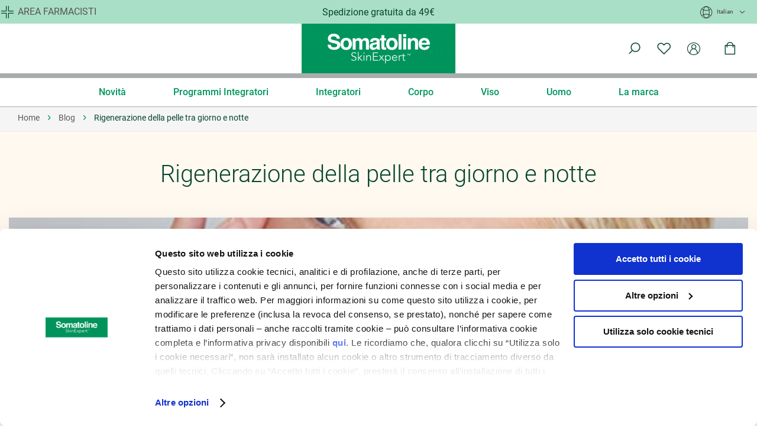

--- FILE ---
content_type: text/html; charset=UTF-8
request_url: https://www.somatolineskinexpert.com/it_it/blog/post/rigenerazione-della-pelle-tra-giorno-e-notte/
body_size: 25573
content:
<!doctype html>
<html lang="it">
    <head >
        <script>
    var LOCALE = 'it\u002DIT';
    var BASE_URL = 'https\u003A\u002F\u002Fwww.somatolineskinexpert.com\u002Fit_it\u002F';
    var require = {
        'baseUrl': 'https\u003A\u002F\u002Fwww.somatolineskinexpert.com\u002Fstatic\u002Fversion1766389986\u002Ffrontend\u002FVmlyr\u002FSomatoline\u002Fit_IT'
    };</script>        <meta charset="utf-8"/>
<meta name="title" content="Rigenerazione della pelle tra giorno e notte"/>
<meta name="robots" content="INDEX,FOLLOW"/>
<meta name="viewport" content="width=device-width, initial-scale=1"/>
<meta name="format-detection" content="telephone=no"/>
<title>Rigenerazione della pelle tra giorno e notte</title>
<link  rel="stylesheet" type="text/css"  media="all" href="https://www.somatolineskinexpert.com/static/version1766389986/frontend/Vmlyr/Somatoline/it_IT/mage/calendar.css" />
<link  rel="stylesheet" type="text/css"  media="all" href="https://www.somatolineskinexpert.com/static/version1766389986/frontend/Vmlyr/Somatoline/it_IT/Mageplaza_Blog/css/mpBlogIcon.css" />
<link  rel="stylesheet" type="text/css"  media="all" href="https://www.somatolineskinexpert.com/static/version1766389986/frontend/Vmlyr/Somatoline/it_IT/css/styles-m.css" />
<link  rel="stylesheet" type="text/css"  media="all" href="https://www.somatolineskinexpert.com/static/version1766389986/frontend/Vmlyr/Somatoline/it_IT/Amasty_Customform/css/form-builder.css" />
<link  rel="stylesheet" type="text/css"  media="all" href="https://www.somatolineskinexpert.com/static/version1766389986/frontend/Vmlyr/Somatoline/it_IT/Amasty_Customform/css/form-render.css" />
<link  rel="stylesheet" type="text/css"  media="all" href="https://www.somatolineskinexpert.com/static/version1766389986/frontend/Vmlyr/Somatoline/it_IT/Amasty_Groupcat/js/fancybox/jquery.fancybox.css" />
<link  rel="stylesheet" type="text/css"  media="all" href="https://www.somatolineskinexpert.com/static/version1766389986/frontend/Vmlyr/Somatoline/it_IT/Amasty_Label/vendor/tooltipster/css/tooltipster.min.css" />
<link  rel="stylesheet" type="text/css"  media="all" href="https://www.somatolineskinexpert.com/static/version1766389986/frontend/Vmlyr/Somatoline/it_IT/Amasty_Base/vendor/slick/amslick.min.css" />
<link  rel="stylesheet" type="text/css"  media="all" href="https://www.somatolineskinexpert.com/static/version1766389986/frontend/Vmlyr/Somatoline/it_IT/Amasty_LibSwiperJs/vendor/swiper/swiper.min.css" />
<link  rel="stylesheet" type="text/css"  media="all" href="https://www.somatolineskinexpert.com/static/version1766389986/frontend/Vmlyr/Somatoline/it_IT/Amasty_Storelocator/vendor/chosen/chosen.min.css" />
<link  rel="stylesheet" type="text/css"  media="all" href="https://www.somatolineskinexpert.com/static/version1766389986/frontend/Vmlyr/Somatoline/it_IT/Plumrocket_PrivateSale/css/privatesale.css" />
<link  rel="stylesheet" type="text/css"  media="all" href="https://www.somatolineskinexpert.com/static/version1766389986/frontend/Vmlyr/Somatoline/it_IT/Plumrocket_PrivateSale/css/homepage.css" />
<link  rel="stylesheet" type="text/css"  media="all" href="https://www.somatolineskinexpert.com/static/version1766389986/frontend/Vmlyr/Somatoline/it_IT/Plumrocket_PrivateSale/css/privatesale-custom.css" />
<link  rel="stylesheet" type="text/css"  media="screen and (min-width: 768px)" href="https://www.somatolineskinexpert.com/static/version1766389986/frontend/Vmlyr/Somatoline/it_IT/css/styles-l.css" />
<link  rel="stylesheet" type="text/css"  media="print" href="https://www.somatolineskinexpert.com/static/version1766389986/frontend/Vmlyr/Somatoline/it_IT/css/print.css" />
<script  type="text/javascript"  src="https://www.somatolineskinexpert.com/static/version1766389986/frontend/Vmlyr/Somatoline/it_IT/requirejs/require.js"></script>
<script  type="text/javascript"  src="https://www.somatolineskinexpert.com/static/version1766389986/frontend/Vmlyr/Somatoline/it_IT/mage/requirejs/mixins.js"></script>
<script  type="text/javascript"  src="https://www.somatolineskinexpert.com/static/version1766389986/frontend/Vmlyr/Somatoline/it_IT/requirejs-config.js"></script>
<script  type="text/javascript"  src="https://www.somatolineskinexpert.com/static/version1766389986/frontend/Vmlyr/Somatoline/it_IT/Doofinder_Feed/js/df_add_to_cart.js"></script>
<link  rel="canonical" href="https://www.somatolineskinexpert.com/it_it/blog/post/rigenerazione-della-pelle-tra-giorno-e-notte/" />
<link  rel="icon" type="image/x-icon" href="https://www.somatolineskinexpert.com/media/favicon/stores/1/tutti-selected.png" />
<link  rel="shortcut icon" type="image/x-icon" href="https://www.somatolineskinexpert.com/media/favicon/stores/1/tutti-selected.png" />
<meta name="google-site-verification" content="RVXegayQv2rPS1KP2JmgLUUEsJOfWQBmXNelXJZLqZo" />
<meta name="google-site-verification" content="ezqpm6YmXEOIz_gZbqeESCDlwFlMqCkpdB8n0N6RysA" />
<meta name="google-site-verification" content="i0uiao4rJ8UeXa5zxV0dd4-Kgdxpo8UaVvsOn04WNag" />
</script>
<style>
.mini-small-text{font-size:1.3rem}
.mini-small-text-green{font-size:1.3rem;color: #06452d;}
.mini-text-green{color: #06452d;}
@media screen and (min-width:1024px){
.banner-1-slide-home .pagebuilder-collage-content button{position:absolute;bottom:150px}
}
.shipping-policy-block.field-tooltip{display:none}
.category-description {
    max-width: 1110px;
    margin: 0 auto;
}
.category-description ul, 
.category-description li, 
.category-description p,
.category-description div,
.category-description a {
    font-size: 18px;
    color: #06452d;
    font-style: normal;
    font-weight: 300;
}
.cms-index-index .blog-content .pagebuilder-column-group .pagebuilder-column-line{
justify-content: center;
}
.scroll-arrow i.fa-angle-up,
.product-reviews-summary.short{display:none !important}
.ammenu-nav-sections.-topmenu .ammenu-items {
    align-items: center !important;
    justify-content: center !important;
}
.switcher.language.switcher-language{
    background-color: #aadfc7;
    box-shadow: 1000px 0px 0px 0px #AADFC7,-1000px 0px 0px 0px #AADFC7;;
}
.page-header .header-promo-label {
    width: 50%;
    margin: 0 auto;
    z-index: 9;
}
@media screen and (max-width:968px){
   .page-products.page-layout-1column .products-grid .product-item .block.product-category {
       min-height: 40px;
   }
   .page-header .header-promo-label {
        width: 100%;
    }

   .modalContent--mobile .modalContent__content{max-width: 100% !important;}

}
.catalog-product-view .page-main.page-main-details #additional{display:none}
.product-info-main .block.accordion-info{margin-top:35px}
.category-novita .block.filter .title,
.category-novita .block.filter .content,
.panel.wrapper{display:none}
.slider-widget.block-upsell{display:none !important}
/*
.ammenu-header-container .ammenu-nav-sections.-topmenu .ammenu-items.-root > .ammenu-item.category-item:first-child > .ammenu-link {color: #000 !important;}

.ammenu-nav-sections.-sidebar .ammenu-items.-root > .ammenu-item.category-item:first-child >.ammenu-link>.ammenu-text-block .ammenu-text {color: #000 !important;} */
.checkout-cart-index #shopping-cart-table .cart.item.message.notice
{
    background: #F2F8F6;
    color: #1a5c38;
    font-weight: bold;
}
</style>        
<script>
    window.getWpGA4Cookie = function(name) {
        match = document.cookie.match(new RegExp(name + '=([^;]+)'));
        if (match) return decodeURIComponent(match[1].replace(/\+/g, ' ')) ;
    };

    window.ga4AllowServices = false;

    var isCookieRestrictionModeEnabled = 0,
        currentWebsiteId = 1,
        cookieRestrictionName = 'user_allowed_save_cookie';

    if (isCookieRestrictionModeEnabled) {
        allowedCookies = window.getWpGA4Cookie(cookieRestrictionName);

        if (allowedCookies !== undefined) {
            allowedWebsites = JSON.parse(allowedCookies);

            if (allowedWebsites[currentWebsiteId] === 1) {
                window.ga4AllowServices = true;
            }
        }
    } else {
        window.ga4AllowServices = true;
    }
</script>
            <script>
            var dl4Objects = {"pageName":"Rigenerazione della pelle tra giorno e notte","pageType":"other","login_status":false,"user_id":null,"store_country":"Italian","store_language":"it_it","page_subcategory_level_1":"Rigenerazione della pelle tra giorno e notte","page_subcategory_level_2":"","page_subcategory_level_3":""};
            window.dataLayer = window.dataLayer || [];
            window.dataLayer.push(dl4Objects);
        </script>
            <script>
        require(['jquery'], function($) {
            $(document).ready(function() {
                var productIndex = sessionStorage.getItem('selectedProductIndex');
                if (productIndex) {
                    var $form = $('#product_addtocart_form');
                    if ($form.length) {
                        if ($form.find('input[name="category_product_index"]').length === 0) {
                            var $inputIndex = $('<input>')
                                .attr('type', 'hidden')
                                .attr('id', 'categoryProductIndex')
                                .attr('name', 'category_product_index')
                                .val(productIndex);
                            $form.append($inputIndex);
                        } else {
                            $form.find('input[name="category_product_index"]').val(productIndex);
                        }
                    }
                }
                sessionStorage.removeItem('selectedProductIndex');
            });
        });
    </script>
    <script>
        require(['jquery'], function($) {
            if (window.ga4AllowServices) {
                window.dataLayer = window.dataLayer || [];
                                var dl4Objects = [{"pageName":"Rigenerazione della pelle tra giorno e notte","pageType":"other"}];
                var $form = $('#product_addtocart_form');
                for (var i in dl4Objects) {
                    window.dataLayer.push({ecommerce: null});
                    if(dl4Objects[i].event === "view_item_ga4" ){
                        var productIndex = sessionStorage.getItem('selectedProductIndex');
                        if (productIndex !== null && productIndex !== '' && !isNaN(productIndex) && productIndex >= 0) {
                            dl4Objects[i].ecommerce.items.forEach((item, index) => {
                                if (item.hasOwnProperty('index')) {
                                    dl4Objects[i].ecommerce.items[index]['index'] = Number(productIndex); // Converti a numero
                                    var $inputId = $('<input>')
                                        .attr('type', 'hidden')
                                        .attr('name', 'category_product_id')
                                        .val(dl4Objects[i].ecommerce.items[index]['item_id']);
                                    $form.append($inputId);
                                }
                            });
                        }
                    }
                    window.dataLayer.push(dl4Objects[i]);
                }
                                var wpGA4Cookies = ['wp_ga4_user_id','wp_ga4_customerGroup'];
                wpGA4Cookies.map(function (cookieName) {
                    var cookieValue = window.getWpGA4Cookie(cookieName);
                    if (cookieValue) {
                        var dl4Object = {};
                        dl4Object[cookieName.replace('wp_ga4_', '')] = cookieValue;
                        window.dataLayer.push(dl4Object);
                    }
                });
            }
        });
    </script>

    <!-- Google Tag Manager -->
<script>  if (window.ga4AllowServices) { (function(w,d,s,l,i){w[l]=w[l]||[];w[l].push({'gtm.start':
new Date().getTime(),event:'gtm.js'});var f=d.getElementsByTagName(s)[0],
j=d.createElement(s),dl=l!='dataLayer'?'&l='+l:'';j.async=true;j.src=
'https://www.googletagmanager.com/gtm.js?id='+i+dl;f.parentNode.insertBefore(j,f);
})(window,document,'script','dataLayer','GTM-M6KPTK4');} </script>
<!-- End Google Tag Manager -->    <script type="text/x-magento-init">
        {
            "*": {
                "Magento_PageCache/js/form-key-provider": {
                    "isPaginationCacheEnabled":
                        0                }
            }
        }
    </script>
<script type="text&#x2F;javascript" src="https&#x3A;&#x2F;&#x2F;chimpstatic.com&#x2F;mcjs-connected&#x2F;js&#x2F;users&#x2F;4c90f41ef79121f4a9ff5cb70&#x2F;315ea8d008d3fb79553482717.js" defer="defer">
</script>    <script>
        window.weltpixel_ga4_suffix = '_ga4';
    </script>
    <script>
        require(['jquery'], function($) {
            'use strict';
            $(document).ready(function() {
                $(document).on('click', '.ammenu-link', function(event) {
                    var itemText = $(this).find('span.ammenu-text').text().trim();
                    window.dataLayer = window.dataLayer || [];
                    window.dataLayer.push({ecommerce: null});
                    window.dataLayer.push({
                        'event': 'menu_interaction' + window.weltpixel_ga4_suffix,
                        'ecommerce': {
                            'item_label': itemText
                        }
                    });
                });
            });
        });
    </script>
<script>
    window.helper_weltpixel_is_enable = '1';
</script>
<script>
  const dfLayerOptions = {
	currency: 'EUR',
	language: 'it-IT',
    installationId: 'e7545ead-d3ce-48fc-a65d-e8df250d43a9',
    zone: 'eu1'
  };

  

  (function (l, a, y, e, r, s) {
    r = l.createElement(a); r.onload = e; r.async = 1; r.src = y;
    s = l.getElementsByTagName(a)[0]; s.parentNode.insertBefore(r, s);
  })(document, 'script', 'https://cdn.doofinder.com/livelayer/1/js/loader.min.js', function () {
    doofinderLoader.load(dfLayerOptions);
  });
</script>    
</head>
    <body data-container="body"
          data-mage-init='{"loaderAjax": {}, "loader": { "icon": "https://www.somatolineskinexpert.com/static/version1766389986/frontend/Vmlyr/Somatoline/it_IT/images/loader-2.gif"}}'
        class="pl-thm-vmlyr pl-thm-vmlyr-somatoline amasty-mega-menu blog-index-page page-layout-1column" id="html-body">
        <!-- Google Tag Manager (noscript) -->
<noscript><iframe src="https://www.googletagmanager.com/ns.html?id=GTM-M6KPTK4"
height="0" width="0" style="display:none;visibility:hidden"></iframe></noscript>
<!-- End Google Tag Manager (noscript) -->    <canvas id="screen"></canvas>
    <div id="mageplaza-betterpopup-block" class="mageplaza-betterpopup-block"
         data-mage-init='{"mpPopup": { "dataPopup": {"url":"https:\/\/www.somatolineskinexpert.com\/it_it\/betterpopup\/ajax\/success\/","isScroll":false,"afterSeconds":{"isAfterSeconds":true,"delay":"2"},"percentage":"50","fullScreen":{"isFullScreen":false,"bgColor":"#ffffff"},"isExitIntent":false,"isShowPopupSuccess":"1","isShowFireworks":"0","popupConfig":{"width":"450","height":null,"cookieExp":"1","delay":"2","showOnDelay":true},"srcCloseIconWhite":"https:\/\/www.somatolineskinexpert.com\/static\/version1766389986\/frontend\/Vmlyr\/Somatoline\/it_IT\/Mageplaza_BetterPopup\/images\/icon-close-white.png"}}}'>
        <div id="bio_ep" style="background-color: #ffffff; display:none">
            <div class="mageplaza-betterpopup-content">
                <div id="bio_ep_close" aria-label="Close">
                    <img src="https://www.somatolineskinexpert.com/static/version1766389986/frontend/Vmlyr/Somatoline/it_IT/Mageplaza_BetterPopup/images/icon-close.png" alt="Close"/>
                </div>
                <div id="bio_ep_content" class="better-popup-content"
                     style="color: #a9a9a9">
                    <div style="margin: 20px 0">
<img src="https://www.somatolineskinexpert.com/media/wysiwyg/popup/DEM-BLUE-MONDAY.jpg" 

style="width:100%;display:block" />
</div>
<div style="margin:10px auto;max-width: 600px;">
    <span style="font-size:18px;color:#a9a9a9;text-align:center">
<strong>BLUE MONDAY: il tuo lunedì beauty

<br></strong>
</span>
 <span style="font-size:15px;color:#a9a9a9;text-align:center"><br>In regalo per te un Kit In&Out
</div>
<div style="background-color: #00965E;padding: 5px 0;margin: 20px auto; max-width: 600px;">
    <a href="https://www.somatolineskinexpert.com/it_it/viso-e-corpo.html" style="color: #ffffff;text-decoration:none">Inizia lo shopping!</a>
</div>

                </div>
            </div>
        </div>
            </div>
    <style>
        .mppopup-text {
            color: #a9a9a9        }

        /*default template*/
        .tmp3-img-content img{
            max-width: fit-content;
            height: px;
        }

        .tmp3-text-content{
            height: px;
        }
        /*Template 1*/
        .mp-popup-template4{
            background-position: bottom;
            background-repeat: no-repeat;
            background-size: cover;
        }

        /*Template 2*/
        #mp-popup-template5 .tmp5-img-content{
            width: -webkit-fill-available;
            max-width: 405px;
            max-height: 0px;
        }
        #mp-popup-template5 .tmp5-img-cap{
            width: -webkit-fill-available;
        }
        .tmp5-form .tmp5-img-email{
            width: -webkit-fill-available;
        }
        /*Template 3*/
        #mp-popup-template6 .tmp6-left-title{
            width: 40%;
            height: px;
        }
        #mp-popup-template6 .tmp6-text-content{
            width: 60%;
            height: px;
        }
    </style>

<script type="text/x-magento-init">
    {
        "*": {
            "Magento_PageBuilder/js/widget-initializer": {
                "config": {"[data-content-type=\"slider\"][data-appearance=\"default\"]":{"Magento_PageBuilder\/js\/content-type\/slider\/appearance\/default\/widget":false},"[data-content-type=\"map\"]":{"Magento_PageBuilder\/js\/content-type\/map\/appearance\/default\/widget":false},"[data-content-type=\"row\"]":{"Magento_PageBuilder\/js\/content-type\/row\/appearance\/default\/widget":false},"[data-content-type=\"tabs\"]":{"Magento_PageBuilder\/js\/content-type\/tabs\/appearance\/default\/widget":false},"[data-content-type=\"slide\"]":{"Magento_PageBuilder\/js\/content-type\/slide\/appearance\/default\/widget":{"buttonSelector":".pagebuilder-slide-button","showOverlay":"hover","dataRole":"slide"}},"[data-content-type=\"banner\"]":{"Magento_PageBuilder\/js\/content-type\/banner\/appearance\/default\/widget":{"buttonSelector":".pagebuilder-banner-button","showOverlay":"hover","dataRole":"banner"}},"[data-content-type=\"buttons\"]":{"Magento_PageBuilder\/js\/content-type\/buttons\/appearance\/inline\/widget":false},"[data-content-type=\"products\"][data-appearance=\"carousel\"]":{"Magento_PageBuilder\/js\/content-type\/products\/appearance\/carousel\/widget":false}},
                "breakpoints": {"desktop":{"label":"Desktop","stage":true,"default":true,"class":"desktop-switcher","icon":"Magento_PageBuilder::css\/images\/switcher\/switcher-desktop.svg","conditions":{"min-width":"1024px"},"options":{"products":{"default":{"slidesToShow":"5"}}}},"tablet":{"conditions":{"max-width":"1024px","min-width":"820px"},"options":{"products":{"default":{"slidesToShow":"4"},"continuous":{"slidesToShow":"3"}}}},"mobile":{"label":"Mobile","stage":true,"class":"mobile-switcher","icon":"Magento_PageBuilder::css\/images\/switcher\/switcher-mobile.svg","media":"only screen and (max-width: 820px)","conditions":{"max-width":"820px","min-width":"640px"},"options":{"products":{"default":{"slidesToShow":"3"}}}},"mobile-small":{"conditions":{"max-width":"640px"},"options":{"products":{"default":{"slidesToShow":"2"},"continuous":{"slidesToShow":"1"}}}}}            }
        }
    }
</script>

<script type="text/x-magento-init">
    {
        "*": {
            "mage/cookies": {
                "expires": null,
                "path": "\u002F",
                "domain": ".www.somatolineskinexpert.com",
                "secure": true,
                "lifetime": "7200"
            }
        }
    }
</script>
    <noscript>
        <div class="message global noscript">
            <div class="content">
                <p>
                    <strong>I JavaScript sembrano essere disabilitati nel tuo browser.</strong>
                    <span>
                        Per una migliore esperienza sul nostro sito, assicurati di attivare i javascript nel tuo browser.                    </span>
                </p>
            </div>
        </div>
    </noscript>

<script>
    window.cookiesConfig = window.cookiesConfig || {};
    window.cookiesConfig.secure = true;
</script><script>    require.config({
        map: {
            '*': {
                wysiwygAdapter: 'mage/adminhtml/wysiwyg/tiny_mce/tinymceAdapter'
            }
        }
    });</script><script>    require.config({
        paths: {
            googleMaps: 'https\u003A\u002F\u002Fmaps.googleapis.com\u002Fmaps\u002Fapi\u002Fjs\u003Fv\u003D3\u0026key\u003D'
        },
        config: {
            'Magento_PageBuilder/js/utils/map': {
                style: '',
            },
            'Magento_PageBuilder/js/content-type/map/preview': {
                apiKey: '',
                apiKeyErrorMessage: 'Devi\u0020fornire\u0020una\u0020\u003Ca\u0020href\u003D\u0027https\u003A\u002F\u002Fwww.somatolineskinexpert.com\u002Fit_it\u002Fadminhtml\u002Fsystem_config\u002Fedit\u002Fsection\u002Fcms\u002F\u0023cms_pagebuilder\u0027\u0020target\u003D\u0027_blank\u0027\u003Echiave\u0020API\u0020di\u0020Google\u0020Maps\u003C\u002Fa\u003E\u0020valida\u0020per\u0020usare\u0020una\u0020mappa.'
            },
            'Magento_PageBuilder/js/form/element/map': {
                apiKey: '',
                apiKeyErrorMessage: 'Devi\u0020fornire\u0020una\u0020\u003Ca\u0020href\u003D\u0027https\u003A\u002F\u002Fwww.somatolineskinexpert.com\u002Fit_it\u002Fadminhtml\u002Fsystem_config\u002Fedit\u002Fsection\u002Fcms\u002F\u0023cms_pagebuilder\u0027\u0020target\u003D\u0027_blank\u0027\u003Echiave\u0020API\u0020di\u0020Google\u0020Maps\u003C\u002Fa\u003E\u0020valida\u0020per\u0020usare\u0020una\u0020mappa.'
            },
        }
    });</script><script>
    require.config({
        shim: {
            'Magento_PageBuilder/js/utils/map': {
                deps: ['googleMaps']
            }
        }
    });</script>


<div id="privatesale-event-init"></div>
<script type="text/x-magento-init">
    {"#privatesale-event-init":{"privatesaleEvent":{"timeUrl":"https:\/\/www.somatolineskinexpert.com\/it_it\/prprivatesale\/ajax\/timeAction\/","privateSaleCacheCleanUrl":"https:\/\/www.somatolineskinexpert.com\/it_it\/prprivatesale\/ajax\/cleancacheAction\/","previewDate":"01\/21\/2026","previewMode":null,"countdownLabelsFew":"years,months,weeks,days,hours,minutes,seconds","countdownLabelsOne":"year,month,week,day,hour,minute,second","countdownLayouts":{"homepage":{"days_hours":{"default":"{hn} {hl}","dynamic":[{"format":"{dn} {dl} {h<}and {hn} {hl}{h>}","minTime":86400},{"format":"{dn} {dl}","minTime":259200}]},"days_hours_minutes_seconds":"{d<}{dn} {dl}, {d>}{hnn}:{mnn}:{snn}"},"catalog":{"days_hours":{"default":"<span>Event ends in<\/span> {hn} {hl}","dynamic":[{"format":"<span>Event ends in<\/span> {dn} {dl}","minTime":259200},{"format":"<span>Event ends in<\/span> {dn} {dl} {h<}and {hn} {hl}{h>}","minTime":86400}]},"days_hours_minutes_seconds":"<span>Ending in<\/span> {d<}{dn} {dl}, {d>}{hnn}:{mnn}:{snn}"}}}}}</script>

<script type="text/javascript"  nonce="MXpuOWhxeHN3Z2N6bzU0YWhlOW9jcjJtcjNoZHAxZ3U=">
     var privateSaleEventData = {};
</script>

<div id="privatesale-homepage-init"></div>
<script type="text/x-magento-init">
    {
        "#privatesale-homepage-init": {
            "privatesaleHomepage": {}
        }
    }
</script>
<div class="page-wrapper primary"><header id="ammenu-header-container" class="ammenu-header-container page-header">
        <div class="switcher language switcher-language" data-ui-id="language-switcher" id="switcher-language">
        <div class="section-edu">
            <div data-content-type="html" data-appearance="default" data-element="main" data-decoded="true"><a href="https://farmacie.somatolineskinexpert.com" class="link-edu">Area farmacisti</a></div>        </div>
        <strong class="label switcher-label"><span>Lingua</span></strong>
        <div class="actions dropdown options switcher-options">
            <div class="action toggle switcher-trigger"
                 id="switcher-language-trigger"
                 data-mage-init='{"dropdown":{}}'
                 data-toggle="dropdown"
                 data-trigger-keypress-button="true">
                <strong class="view-it_it">
                    <span>Italian</span>
                </strong>
            </div>
            <ul class="dropdown switcher-dropdown"
                data-target="dropdown">
                                                                </ul>
        </div>
    </div>

<div class="header-promo-label">
    <div data-content-type="html" data-appearance="default" data-element="main" data-decoded="true"><p style="margin:11px">Spedizione gratuita da 49€</p>
</div></div>
<div class="panel wrapper"><div class="panel header"><a class="action skip contentarea"
   href="#contentarea">
    <span>
        Salta al contenuto    </span>
</a>
</div></div><div class="header content">
<!-- ko scope: 'index = ammenu_hamburger_toggle' -->
    <!-- ko if: $data.source.isMobile() || false -->
        <button class="ammenu-button -hamburger -trigger"
                aria-controls="ammenu-sidebar"
                aria-haspopup="menu"
                type="button"
                title="Toggling menu"
                data-bind="
                    style: {
                        color: color_settings.hamburger_icon_color
                    },
                    event: {
                        click: toggling
                    },
                    attr: {
                        'aria-expanded': isOpen().toString()
                    }">
        </button>
                    <style>
                @media (min-width: 1025px) {
                    .ammenu-button.-hamburger.-trigger {
                        display: none;
                    }
                }
            </style>
            <!-- /ko -->
<!-- /ko -->
     <a class="ammenu-logo "
     href="https://www.somatolineskinexpert.com/it_it/"
     title=""
     aria-label="store logo">
          <img src="https://www.somatolineskinexpert.com/media/logo/websites/1/logo.png"
               title=""
               alt=""
               width="260"               height="84"          />
     </a>

<div class="block block-search" style="display: none" data-mage-init='{
                    "menu_dropdown": {
                        "appendTo": "[data-block=dropdown-search]",
                        "triggerTarget":"[data-trigger=trigger-search]",
                        "closeTrigger": "[data-role=close-btn]"
                    }
                }'>
    <div class="block block-title"><strong>Cerca</strong></div>
    <div data-role="close-btn" class="close-btn">
        <span>Chiudi</span>
    </div>
    <div class="block block-content">
        <form class="form minisearch" id="search_mini_form"
              action="https://www.somatolineskinexpert.com/it_it/catalogsearch/result/" method="get">
            <div class="field search">
                <label class="label" for="search" data-role="minisearch-label">
                    <span>Cerca</span>
                </label>
                <div class="control">
                    <input id="search"
                           data-mage-init='{
                            "quickSearch": {
                                "formSelector": "#search_mini_form",
                                "url": "https://www.somatolineskinexpert.com/it_it/search/ajax/suggest/",
                                "destinationSelector": "#search_autocomplete",
                                "minSearchLength": "3"
                            }
                        }'
                           type="text"
                           name="q"
                           value=""
                           placeholder=""
                           class="input-text"
                           maxlength="128"
                           role="combobox"
                           aria-haspopup="false"
                           aria-autocomplete="both"
                           autocomplete="off"
                           aria-expanded="false"/>
                    <div id="search_autocomplete" class="search-autocomplete"></div>
                                </div>
            </div>
            <div class="actions">
                <button type="submit"
                        title="Cerca"
                        class="action search"
                        aria-label="Search"
                >
                    <span>Cerca</span>
                </button>
            </div>
        </form>
    </div>
</div>
<div class="links-container"><ul class="header links"><li class="link search-init" data-block="dropdown-search">
    <a href="#" aria-label="Cerca" data-trigger="trigger-search">
        <span>Cerca</span>
    </a>
</li>
<li class="link wishlist" data-bind="scope: 'wishlist'">
    <a href="https://www.somatolineskinexpert.com/it_it/wishlist/" aria-label="Lista desideri">
        <span>La mia lista dei desideri</span>
        <!-- ko if: wishlist().counter -->
        <span data-bind="text: wishlist().counter" class="counter qty"></span>
        <!-- /ko -->
    </a>
</li>
<script type="text/x-magento-init">
    {
        "*": {
            "Magento_Ui/js/core/app": {
                "components": {
                    "wishlist": {
                        "component": "Magento_Wishlist/js/view/wishlist"
                    }
                }
            }
        }
    }

</script>
    <li class="link customer-guest" data-block="customer">
        <span class="customer"
              role="link"
              aria-label="Accedi al tuo account"
              tabindex="0">
                <span class="action switch" data-trigger="customer-trigger">
                    Profilo                </span>
        </span>

                            <div class="customer-menu" data-mage-init='{
                    "menu_dropdown": {
                        "appendTo": "[data-block=customer]",
                        "triggerTarget":".customer",
                        "closeTrigger": "[data-role=close-btn]"
                    }
                }'>
                    <div data-role="close-btn" class="close-btn">
                        <span>Chiudi</span>
                    </div>
                    <ul>
                        <li class="link authorization-link">
    <a href="https://www.somatolineskinexpert.com/it_it/customer/account/login/referer/aHR0cHM6Ly93d3cuc29tYXRvbGluZXNraW5leHBlcnQuY29tL2l0X2l0L2Jsb2cvaW5kZXgvcGFnZS9pZC8xMTUv/">
                    Accedi            </a>
</li>
<li><a href="https://www.somatolineskinexpert.com/it_it/customer/account/create/" id="idD2Hv6QZB" >Crea un account</a></li>                    </ul>
                </div>
                </li>

<li data-block="minicart" class="link minicart-wrapper">
    <a class="action showcart" href="https://www.somatolineskinexpert.com/it_it/checkout/cart/"
       data-bind="scope: 'minicart_content'">
        <span class="text">Carrello</span>
        <span class="counter qty empty"
              data-bind="css: { empty: !!getCartParam('summary_count') == false && !isLoading() },
               blockLoader: isLoading">
            <span class="counter-number"><!-- ko text: getCartParam('summary_count') --><!-- /ko --></span>
            <span class="counter-label">
            <!-- ko if: getCartParam('summary_count') -->
                <!-- ko text: getCartParam('summary_count') --><!-- /ko -->
                <!-- ko i18n: 'items' --><!-- /ko -->
            <!-- /ko -->
            </span>
        </span>
    </a>
                <div class="block block-minicart"
                 data-role="dropdownDialog"
             data-mage-init='{"dropdownDialog":{
                "appendTo":"[data-block=minicart]",
                "triggerTarget":".showcart",
                "timeout": "2000",
                "closeOnMouseLeave": false,
                "closeOnEscape": true,
                "triggerClass":"active",
                "parentClass":"active",
                "buttons":[]
            },
            "Fabrico_FreeShippingGifts\/js\/minicart-inject-progress": {}
         }'>
            <div class="block-minicart-progress">
                <div class="cart-progress cart-progress--minicart"
     data-mage-init='{
        "Fabrico_FreeShippingGifts\/js\/progress-bar": {
            "steps": [{"amount":49,"label":"Spedizione gratuita","type":"shipping"}],
            "currencySymbol": "€",
            "messages": {"next_step":"Ti mancano {amount} per ottenere {label}.","all_reached":"Complimenti, hai raggiunto la spedizione gratuita!"}        }
     }'>

    <div class="cart-progress__steps"></div>

    <div class="cart-progress__bar">
        <div class="cart-progress__bar-inner"></div>
    </div>

    <div class="cart-progress__message"></div>
</div>
            </div>
            <div id="minicart-content-wrapper" data-bind="scope: 'minicart_content'" class="minicart-content-wrapper">
                <!-- ko template: getTemplate() --><!-- /ko -->
            </div>
            <div data-content-type="html" data-appearance="default" data-element="main" data-decoded="true"><div id="free-shipping" class="free-shipping">
<span class="text"><p>Spedizione gratuita da 49€</p></span>
</div></div>        </div>
        <script>window.checkout = {"shoppingCartUrl":"https:\/\/www.somatolineskinexpert.com\/it_it\/checkout\/cart\/","checkoutUrl":"https:\/\/www.somatolineskinexpert.com\/it_it\/checkout\/","updateItemQtyUrl":"https:\/\/www.somatolineskinexpert.com\/it_it\/checkout\/sidebar\/updateItemQty\/","removeItemUrl":"https:\/\/www.somatolineskinexpert.com\/it_it\/checkout\/sidebar\/removeItem\/","imageTemplate":"Magento_Catalog\/product\/image_with_borders","baseUrl":"https:\/\/www.somatolineskinexpert.com\/it_it\/","minicartMaxItemsVisible":5,"websiteId":"1","maxItemsToDisplay":10,"storeId":"1","storeGroupId":"1","agreementIds":["1"],"customerLoginUrl":"https:\/\/www.somatolineskinexpert.com\/it_it\/customer\/account\/login\/referer\/aHR0cHM6Ly93d3cuc29tYXRvbGluZXNraW5leHBlcnQuY29tL2l0X2l0L2Jsb2cvaW5kZXgvcGFnZS9pZC8xMTUv\/","isRedirectRequired":false,"autocomplete":"off","captcha":{"user_login":{"isCaseSensitive":false,"imageHeight":50,"imageSrc":"","refreshUrl":"https:\/\/www.somatolineskinexpert.com\/it_it\/captcha\/refresh\/","isRequired":false,"timestamp":1768966626}}}</script>    <script type="text/x-magento-init">
    {
        "[data-block='minicart']": {
            "Magento_Ui/js/core/app": {"components":{"minicart_content":{"children":{"subtotal.container":{"children":{"subtotal":{"children":{"subtotal.totals":{"config":{"display_cart_subtotal_incl_tax":0,"display_cart_subtotal_excl_tax":1,"template":"Magento_Tax\/checkout\/minicart\/subtotal\/totals"},"children":{"subtotal.totals.msrp":{"component":"Magento_Msrp\/js\/view\/checkout\/minicart\/subtotal\/totals","config":{"displayArea":"minicart-subtotal-hidden","template":"Magento_Msrp\/checkout\/minicart\/subtotal\/totals"}}},"component":"Magento_Tax\/js\/view\/checkout\/minicart\/subtotal\/totals"}},"component":"uiComponent","config":{"template":"Magento_Checkout\/minicart\/subtotal"}}},"component":"uiComponent","config":{"displayArea":"subtotalContainer"}},"item.renderer":{"component":"Magento_Checkout\/js\/view\/cart-item-renderer","config":{"displayArea":"defaultRenderer","template":"Magento_Checkout\/minicart\/item\/default"},"children":{"item.image":{"component":"Magento_Catalog\/js\/view\/image","config":{"template":"Magento_Catalog\/product\/image","displayArea":"itemImage"}},"checkout.cart.item.price.sidebar":{"component":"uiComponent","config":{"template":"Magento_Checkout\/minicart\/item\/price","displayArea":"priceSidebar"}}}},"extra_info":{"component":"uiComponent","config":{"displayArea":"extraInfo"}},"promotion":{"component":"uiComponent","config":{"displayArea":"promotion"}}},"config":{"itemRenderer":{"default":"defaultRenderer","simple":"defaultRenderer","virtual":"defaultRenderer"},"template":"Magento_Checkout\/minicart\/content"},"component":"Magento_Checkout\/js\/view\/minicart"}},"types":[]},
        "Fabrico_FreeShippingGifts/js/minicart-inject-progress": {}
        },
        "*": {
            "Magento_Ui/js/block-loader": "https\u003A\u002F\u002Fwww.somatolineskinexpert.com\u002Fstatic\u002Fversion1766389986\u002Ffrontend\u002FVmlyr\u002FSomatoline\u002Fit_IT\u002Fimages\u002Floader\u002D1.gif"
        }
    }
    </script>
</li>
</ul></div></div><script type="text/x-magento-init">
{
    ".page-header": {
        "Magento_Theme/js/header": {}
    }
}
</script>



<div class="ammenu-robots-navigation">
    <nav class="navigation" data-action="navigation" aria-disabled="true" aria-hidden="true" tabindex="-1">
        <ul aria-disabled="true" aria-hidden="true">
                            
<li class="category-item&#x20;nav-0" role="presentation">
    <a href="https://www.somatolineskinexpert.com/it_it/novita.html"
       tabindex="-1"
       title="Novit&#xE0;">
        Novità    </a>
            <ul class="submenu">
                            
<li class="category-item&#x20;nav-0-0" role="presentation">
    <a href="https://www.somatolineskinexpert.com/it_it/novita/novita-corpo.html"
       tabindex="-1"
       title="Novit&#xE0;&#x20;Corpo">
        Novità Corpo    </a>
    </li>

                            
<li class="category-item&#x20;nav-0-1" role="presentation">
    <a href="https://www.somatolineskinexpert.com/it_it/novita/novita-viso.html"
       tabindex="-1"
       title="Novit&#xE0;&#x20;Viso">
        Novità Viso    </a>
    </li>

                            
<li class="category-item&#x20;nav-0-2" role="presentation">
    <a href="https://www.somatolineskinexpert.com/it_it/novita/piu-venduti.html"
       tabindex="-1"
       title="Pi&#xF9;&#x20;venduti">
        Più venduti    </a>
    </li>

                    </ul>
    </li>

                            
<li class="nav-1" role="presentation">
    <a href="https://www.somatolineskinexpert.com/it_it/promo-integratori.html"
       tabindex="-1"
       title="Programmi&#x20;Integratori">
        Programmi Integratori    </a>
    </li>

                            
<li class="nav-2" role="presentation">
    <a href="https://www.somatolineskinexpert.com/it_it/integratori"
       tabindex="-1"
       title="Integratori">
        Integratori    </a>
    </li>

                            
<li class="category-item&#x20;nav-3" role="presentation">
    <a href="https://www.somatolineskinexpert.com/it_it/corpo.html"
       tabindex="-1"
       title="Corpo">
        Corpo    </a>
            <ul class="submenu">
                            
<li class="category-item&#x20;nav-3-0" role="presentation">
    <a href="https://www.somatolineskinexpert.com/it_it/corpo/categorie.html"
       tabindex="-1"
       title="Categorie">
        Categorie    </a>
            <ul class="submenu">
                            
<li class="category-item&#x20;nav-3-0-0" role="presentation">
    <a href="https://www.somatolineskinexpert.com/it_it/corpo/categorie/bendaggi.html"
       tabindex="-1"
       title="Bendaggi">
        Bendaggi    </a>
    </li>

                            
<li class="category-item&#x20;nav-3-0-1" role="presentation">
    <a href="https://www.somatolineskinexpert.com/it_it/corpo/categorie/maschere-glutei.html"
       tabindex="-1"
       title="Maschere&#x20;glutei">
        Maschere glutei    </a>
    </li>

                            
<li class="category-item&#x20;nav-3-0-2" role="presentation">
    <a href="https://www.somatolineskinexpert.com/it_it/corpo/categorie/creme-snellenti-e-drenanti.html"
       tabindex="-1"
       title="Snellenti">
        Snellenti    </a>
    </li>

                            
<li class="category-item&#x20;nav-3-0-3" role="presentation">
    <a href="https://www.somatolineskinexpert.com/it_it/corpo/categorie/rassodanti.html"
       tabindex="-1"
       title="Rassodanti">
        Rassodanti    </a>
    </li>

                            
<li class="category-item&#x20;nav-3-0-4" role="presentation">
    <a href="https://www.somatolineskinexpert.com/it_it/corpo/categorie/integratori-corpo.html"
       tabindex="-1"
       title="Integratori">
        Integratori    </a>
    </li>

                            
<li class="category-item&#x20;nav-3-0-5" role="presentation">
    <a href="https://www.somatolineskinexpert.com/it_it/corpo/categorie/scrub.html"
       tabindex="-1"
       title="Scrub">
        Scrub    </a>
    </li>

                            
<li class="category-item&#x20;nav-3-0-6" role="presentation">
    <a href="https://www.somatolineskinexpert.com/it_it/corpo/categorie/rimodellanti.html"
       tabindex="-1"
       title="Rimodellanti">
        Rimodellanti    </a>
    </li>

                            
<li class="category-item&#x20;nav-3-0-7" role="presentation">
    <a href="https://www.somatolineskinexpert.com/it_it/corpo/categorie/drenanti.html"
       tabindex="-1"
       title="Drenanti">
        Drenanti    </a>
    </li>

                            
<li class="category-item&#x20;nav-3-0-8" role="presentation">
    <a href="https://www.somatolineskinexpert.com/it_it/corpo/categorie/esfolianti.html"
       tabindex="-1"
       title="Esfolianti&#x20;Corpo">
        Esfolianti Corpo    </a>
    </li>

                            
<li class="category-item&#x20;nav-3-0-9" role="presentation">
    <a href="https://www.somatolineskinexpert.com/it_it/corpo/categorie/elasticizzanti.html"
       tabindex="-1"
       title="Antismagliature">
        Antismagliature    </a>
    </li>

                            
<li class="category-item&#x20;nav-3-0-10" role="presentation">
    <a href="https://www.somatolineskinexpert.com/it_it/corpo/categorie/uomo.html"
       tabindex="-1"
       title="Uomo">
        Uomo    </a>
    </li>

                    </ul>
    </li>

                            
<li class="category-item&#x20;nav-3-1" role="presentation">
    <a href="https://www.somatolineskinexpert.com/it_it/corpo/esigenze-2.html"
       tabindex="-1"
       title="Esigenze">
        Esigenze    </a>
            <ul class="submenu">
                            
<li class="category-item&#x20;nav-3-1-0" role="presentation">
    <a href="https://www.somatolineskinexpert.com/it_it/corpo/esigenze-2/antismagliature.html"
       tabindex="-1"
       title="Antismagliature">
        Antismagliature    </a>
    </li>

                            
<li class="category-item&#x20;nav-3-1-1" role="presentation">
    <a href="https://www.somatolineskinexpert.com/it_it/corpo/esigenze-2/drenare.html"
       tabindex="-1"
       title="Drenare">
        Drenare    </a>
    </li>

                            
<li class="category-item&#x20;nav-3-1-2" role="presentation">
    <a href="https://www.somatolineskinexpert.com/it_it/corpo/esigenze-2/esfoliare.html"
       tabindex="-1"
       title="Esfoliare">
        Esfoliare    </a>
    </li>

                            
<li class="category-item&#x20;nav-3-1-3" role="presentation">
    <a href="https://www.somatolineskinexpert.com/it_it/corpo/esigenze-2/rassodare-e-rimodellare.html"
       tabindex="-1"
       title="Rassodare&#x20;e&#x20;Rimodellare">
        Rassodare e Rimodellare    </a>
    </li>

                            
<li class="category-item&#x20;nav-3-1-4" role="presentation">
    <a href="https://www.somatolineskinexpert.com/it_it/corpo/esigenze-2/snellenti.html"
       tabindex="-1"
       title="Snellire">
        Snellire    </a>
    </li>

                            
<li class="category-item&#x20;nav-3-1-5" role="presentation">
    <a href="https://www.somatolineskinexpert.com/it_it/corpo/esigenze-2/uomo.html"
       tabindex="-1"
       title="Uomo">
        Uomo    </a>
    </li>

                    </ul>
    </li>

                            
<li class="category-item&#x20;nav-3-2" role="presentation">
    <a href="https://www.somatolineskinexpert.com/it_it/corpo/gamme.html"
       tabindex="-1"
       title="Linee">
        Linee    </a>
            <ul class="submenu">
                            
<li class="category-item&#x20;nav-3-2-0" role="presentation">
    <a href="https://www.somatolineskinexpert.com/it_it/corpo/linee/7-notti.html"
       tabindex="-1"
       title="7&#x20;Notti">
        7 Notti    </a>
    </li>

                            
<li class="category-item&#x20;nav-3-2-1" role="presentation">
    <a href="https://www.somatolineskinexpert.com/it_it/corpo/linee/active.html"
       tabindex="-1"
       title="Active">
        Active    </a>
    </li>

                            
<li class="category-item&#x20;nav-3-2-2" role="presentation">
    <a href="https://www.somatolineskinexpert.com/it_it/catalog/category/view/s/body-lift/id/4353/"
       tabindex="-1"
       title="Body&#x20;Lift">
        Body Lift    </a>
    </li>

                    </ul>
    </li>

                            
<li class="category-item&#x20;nav-3-3" role="presentation">
    <a href="https://www.somatolineskinexpert.com/it_it/corpo/maternita.html"
       tabindex="-1"
       title="Maternit&#xE0;">
        Maternità    </a>
            <ul class="submenu">
                            
<li class="category-item&#x20;nav-3-3-0" role="presentation">
    <a href="https://www.somatolineskinexpert.com/it_it/corpo/maternita/speciale-gravidanza.html"
       tabindex="-1"
       title="Durante&#x20;la&#x20;gravidanza">
        Durante la gravidanza    </a>
    </li>

                            
<li class="category-item&#x20;nav-3-3-1" role="presentation">
    <a href="https://www.somatolineskinexpert.com/it_it/corpo/maternita/dopo-la-gravidanza.html"
       tabindex="-1"
       title="Dopo&#x20;la&#x20;gravidanza">
        Dopo la gravidanza    </a>
    </li>

                            
<li class="category-item&#x20;nav-3-3-2" role="presentation">
    <a href="https://www.somatolineskinexpert.com/it_it/novita/novita-corpo/speciale-mom-to-be.html"
       tabindex="-1"
       title="Speciale&#x20;Mom&#x20;To&#x20;Be">
        Speciale Mom To Be    </a>
    </li>

                    </ul>
    </li>

                    </ul>
    </li>

                            
<li class="category-item&#x20;nav-4" role="presentation">
    <a href="https://www.somatolineskinexpert.com/it_it/viso.html"
       tabindex="-1"
       title="Viso">
        Viso    </a>
            <ul class="submenu">
                            
<li class="category-item&#x20;nav-4-0" role="presentation">
    <a href="https://www.somatolineskinexpert.com/it_it/viso/categorie.html"
       tabindex="-1"
       title="Categorie">
        Categorie    </a>
            <ul class="submenu">
                            
<li class="category-item&#x20;nav-4-0-0" role="presentation">
    <a href="https://www.somatolineskinexpert.com/it_it/viso/categorie/attivi-concentrati-booster.html"
       tabindex="-1"
       title="Booster&#x20;Viso">
        Booster Viso    </a>
    </li>

                            
<li class="category-item&#x20;nav-4-0-1" role="presentation">
    <a href="https://www.somatolineskinexpert.com/it_it/viso/categorie/contorno-occhi-e-labbra.html"
       tabindex="-1"
       title="Contorno&#x20;Occhi&#x20;e&#x20;Labbra">
        Contorno Occhi e Labbra    </a>
    </li>

                            
<li class="category-item&#x20;nav-4-0-2" role="presentation">
    <a href="https://www.somatolineskinexpert.com/it_it/catalog/category/view/s/creme-collo-e-decollete/id/105/"
       tabindex="-1"
       title="Creme&#x20;Collo&#x20;e&#x20;D&#xE9;collet&#xE9;">
        Creme Collo e Décolleté    </a>
    </li>

                            
<li class="category-item&#x20;nav-4-0-3" role="presentation">
    <a href="https://www.somatolineskinexpert.com/it_it/viso/categorie/crema-giorno.html"
       tabindex="-1"
       title="Creme&#x20;Giorno">
        Creme Giorno    </a>
    </li>

                            
<li class="category-item&#x20;nav-4-0-4" role="presentation">
    <a href="https://www.somatolineskinexpert.com/it_it/viso/categorie/creme-notte.html"
       tabindex="-1"
       title="Creme&#x20;Notte">
        Creme Notte    </a>
    </li>

                            
<li class="category-item&#x20;nav-4-0-5" role="presentation">
    <a href="https://www.somatolineskinexpert.com/it_it/viso/categorie/detergenti-e-struccanti.html"
       tabindex="-1"
       title="Detergenti&#x20;e&#x20;struccanti">
        Detergenti e struccanti    </a>
    </li>

                            
<li class="category-item&#x20;nav-4-0-6" role="presentation">
    <a href="https://www.somatolineskinexpert.com/it_it/viso/categorie/esfolianti-viso.html"
       tabindex="-1"
       title="Esfolianti&#x20;Viso">
        Esfolianti Viso    </a>
    </li>

                            
<li class="category-item&#x20;nav-4-0-7" role="presentation">
    <a href="https://www.somatolineskinexpert.com/it_it/viso/categorie/sieri.html"
       tabindex="-1"
       title="Sieri">
        Sieri    </a>
    </li>

                            
<li class="category-item&#x20;nav-4-0-8" role="presentation">
    <a href="https://www.somatolineskinexpert.com/it_it/viso/categorie/maschere-viso.html"
       tabindex="-1"
       title="Maschere&#x20;Viso">
        Maschere Viso    </a>
    </li>

                    </ul>
    </li>

                            
<li class="category-item&#x20;nav-4-1" role="presentation">
    <a href="https://www.somatolineskinexpert.com/it_it/viso/esigenze.html"
       tabindex="-1"
       title="Esigenze">
        Esigenze    </a>
            <ul class="submenu">
                            
<li class="category-item&#x20;nav-4-1-0" role="presentation">
    <a href="https://www.somatolineskinexpert.com/it_it/viso/esigenze/rughe.html"
       tabindex="-1"
       title="Antirughe">
        Antirughe    </a>
    </li>

                            
<li class="category-item&#x20;nav-4-1-1" role="presentation">
    <a href="https://www.somatolineskinexpert.com/it_it/viso/esigenze/antieta.html"
       tabindex="-1"
       title="Anti-et&#xE0;">
        Anti-età    </a>
    </li>

                            
<li class="category-item&#x20;nav-4-1-2" role="presentation">
    <a href="https://www.somatolineskinexpert.com/it_it/viso/esigenze/attivi-concentrati.html"
       tabindex="-1"
       title="Attivi&#x20;concentrati">
        Attivi concentrati    </a>
    </li>

                            
<li class="category-item&#x20;nav-4-1-3" role="presentation">
    <a href="https://www.somatolineskinexpert.com/it_it/viso/esigenze/detergere-e-struccare.html"
       tabindex="-1"
       title="Detersione">
        Detersione    </a>
    </li>

                    </ul>
    </li>

                            
<li class="category-item&#x20;nav-4-2" role="presentation">
    <a href="https://www.somatolineskinexpert.com/it_it/viso/gamme.html"
       tabindex="-1"
       title="Linee">
        Linee    </a>
            <ul class="submenu">
                            
<li class="category-item&#x20;nav-4-2-0" role="presentation">
    <a href="https://www.somatolineskinexpert.com/it_it/viso/gamme/lift-effect-4d.html"
       tabindex="-1"
       title="Lift&#x20;Effect&#x20;4D">
        Lift Effect 4D    </a>
    </li>

                            
<li class="category-item&#x20;nav-4-2-1" role="presentation">
    <a href="https://www.somatolineskinexpert.com/it_it/viso/gamme/skincure-trattamenti-viso-con-attivi-concentrati-somatoline-skinexpert-acquista-online.html"
       tabindex="-1"
       title="Skincure">
        Skincure    </a>
    </li>

                            
<li class="category-item&#x20;nav-4-2-2" role="presentation">
    <a href="https://www.somatolineskinexpert.com/it_it/viso/gamme/volume-effect.html"
       tabindex="-1"
       title="Volume&#x20;Effect">
        Volume Effect    </a>
    </li>

                    </ul>
    </li>

                    </ul>
    </li>

                            
<li class="nav-5" role="presentation">
    <a href="https://www.somatolineskinexpert.com/it_it/corpo/categorie/uomo.html"
       tabindex="-1"
       title="Uomo">
        Uomo    </a>
    </li>

                            
<li class="nav-6" role="presentation">
    <a href="https://www.somatolineskinexpert.com/it_it/la-marca"
       tabindex="-1"
       title="La&#x20;marca">
        La marca    </a>
    </li>

                    </ul>
    </nav>
</div>

<div class="ammenu-menu-wrapper"
         data-nosnippet
         data-bind="
            scope: 'ammenu_wrapper',
            mageInit: {
                'Magento_Ui/js/core/app': {
                    components: {
                        'ammenu_wrapper': {
                            component: 'Amasty_MegaMenuLite/js/wrapper',
                            data: {&quot;type&quot;:{&quot;value&quot;:1,&quot;label&quot;:&quot;vertical&quot;},&quot;submenu_type&quot;:false,&quot;width&quot;:0,&quot;width_value&quot;:0,&quot;column_count&quot;:4,&quot;hide_content&quot;:false,&quot;desktop_font&quot;:700,&quot;mobile_font&quot;:700,&quot;elems&quot;:[{&quot;type&quot;:{&quot;value&quot;:1,&quot;label&quot;:&quot;vertical&quot;},&quot;submenu_type&quot;:false,&quot;width&quot;:0,&quot;width_value&quot;:0,&quot;column_count&quot;:4,&quot;hide_content&quot;:false,&quot;desktop_font&quot;:700,&quot;mobile_font&quot;:700,&quot;elems&quot;:[{&quot;type&quot;:{&quot;value&quot;:1,&quot;label&quot;:&quot;vertical&quot;},&quot;submenu_type&quot;:false,&quot;width&quot;:0,&quot;width_value&quot;:0,&quot;column_count&quot;:4,&quot;hide_content&quot;:false,&quot;desktop_font&quot;:700,&quot;mobile_font&quot;:700,&quot;elems&quot;:[],&quot;__disableTmpl&quot;:true,&quot;name&quot;:&quot;Novit\u00e0 Corpo&quot;,&quot;is_category&quot;:true,&quot;id&quot;:&quot;category-node-4181&quot;,&quot;status&quot;:1,&quot;sort_order&quot;:&quot;1&quot;,&quot;content&quot;:&quot;&lt;div data-content-type=\&quot;row\&quot; data-appearance=\&quot;contained\&quot; data-element=\&quot;main\&quot;&gt;&lt;div data-enable-parallax=\&quot;0\&quot; data-parallax-speed=\&quot;0.5\&quot; data-background-images=\&quot;{}\&quot; data-element=\&quot;inner\&quot; style=\&quot;justify-content: flex-start; display: flex; flex-direction: column; background-position: left top; background-size: cover; background-repeat: no-repeat; background-attachment: scroll; border-style: none; border-width: 1px; border-radius: 0px; margin: 0px 0px 10px; padding: 10px;\&quot;&gt;&lt;div data-content-type=\&quot;ammega_menu_widget\&quot; data-appearance=\&quot;default\&quot; data-element=\&quot;main\&quot; style=\&quot;border-style: none; border-width: 1px; border-radius: 0px; margin: 0px; padding: 0px;\&quot;&gt;&lt;\/div&gt;&lt;\/div&gt;&lt;\/div&gt;&quot;,&quot;url&quot;:&quot;https:\/\/www.somatolineskinexpert.com\/it_it\/novita\/novita-corpo.html&quot;,&quot;current&quot;:false},{&quot;type&quot;:{&quot;value&quot;:1,&quot;label&quot;:&quot;vertical&quot;},&quot;submenu_type&quot;:false,&quot;width&quot;:0,&quot;width_value&quot;:0,&quot;column_count&quot;:4,&quot;hide_content&quot;:false,&quot;desktop_font&quot;:700,&quot;mobile_font&quot;:700,&quot;elems&quot;:[],&quot;__disableTmpl&quot;:true,&quot;name&quot;:&quot;Novit\u00e0 Viso&quot;,&quot;is_category&quot;:true,&quot;id&quot;:&quot;category-node-4191&quot;,&quot;status&quot;:1,&quot;sort_order&quot;:&quot;3&quot;,&quot;content&quot;:&quot;&lt;div data-content-type=\&quot;row\&quot; data-appearance=\&quot;contained\&quot; data-element=\&quot;main\&quot;&gt;&lt;div data-enable-parallax=\&quot;0\&quot; data-parallax-speed=\&quot;0.5\&quot; data-background-images=\&quot;{}\&quot; data-element=\&quot;inner\&quot; style=\&quot;justify-content: flex-start; display: flex; flex-direction: column; background-position: left top; background-size: cover; background-repeat: no-repeat; background-attachment: scroll; border-style: none; border-width: 1px; border-radius: 0px; margin: 0px 0px 10px; padding: 10px;\&quot;&gt;&lt;div data-content-type=\&quot;ammega_menu_widget\&quot; data-appearance=\&quot;default\&quot; data-element=\&quot;main\&quot; style=\&quot;border-style: none; border-width: 1px; border-radius: 0px; margin: 0px; padding: 0px;\&quot;&gt;&lt;\/div&gt;&lt;\/div&gt;&lt;\/div&gt;&quot;,&quot;url&quot;:&quot;https:\/\/www.somatolineskinexpert.com\/it_it\/novita\/novita-viso.html&quot;,&quot;current&quot;:false},{&quot;type&quot;:{&quot;value&quot;:1,&quot;label&quot;:&quot;vertical&quot;},&quot;submenu_type&quot;:false,&quot;width&quot;:0,&quot;width_value&quot;:0,&quot;column_count&quot;:4,&quot;hide_content&quot;:false,&quot;desktop_font&quot;:700,&quot;mobile_font&quot;:700,&quot;elems&quot;:[],&quot;__disableTmpl&quot;:true,&quot;name&quot;:&quot;Pi\u00f9 venduti&quot;,&quot;is_category&quot;:true,&quot;id&quot;:&quot;category-node-4199&quot;,&quot;status&quot;:1,&quot;sort_order&quot;:&quot;5&quot;,&quot;content&quot;:&quot;&lt;div data-content-type=\&quot;row\&quot; data-appearance=\&quot;contained\&quot; data-element=\&quot;main\&quot;&gt;&lt;div data-enable-parallax=\&quot;0\&quot; data-parallax-speed=\&quot;0.5\&quot; data-background-images=\&quot;{}\&quot; data-element=\&quot;inner\&quot; style=\&quot;justify-content: flex-start; display: flex; flex-direction: column; background-position: left top; background-size: cover; background-repeat: no-repeat; background-attachment: scroll; border-style: none; border-width: 1px; border-radius: 0px; margin: 0px 0px 10px; padding: 10px;\&quot;&gt;&lt;div data-content-type=\&quot;ammega_menu_widget\&quot; data-appearance=\&quot;default\&quot; data-element=\&quot;main\&quot; style=\&quot;border-style: none; border-width: 1px; border-radius: 0px; margin: 0px; padding: 0px;\&quot;&gt;&lt;\/div&gt;&lt;\/div&gt;&lt;\/div&gt;&quot;,&quot;url&quot;:&quot;https:\/\/www.somatolineskinexpert.com\/it_it\/novita\/piu-venduti.html&quot;,&quot;current&quot;:false}],&quot;__disableTmpl&quot;:true,&quot;name&quot;:&quot;Novit\u00e0&quot;,&quot;is_category&quot;:true,&quot;id&quot;:&quot;category-node-4176&quot;,&quot;status&quot;:1,&quot;sort_order&quot;:&quot;8&quot;,&quot;content&quot;:&quot;&lt;div data-content-type=\&quot;row\&quot; data-appearance=\&quot;contained\&quot; data-element=\&quot;main\&quot;&gt;&lt;div data-enable-parallax=\&quot;0\&quot; data-parallax-speed=\&quot;0.5\&quot; data-background-images=\&quot;{}\&quot; data-element=\&quot;inner\&quot; style=\&quot;justify-content: flex-start; display: flex; flex-direction: column; background-position: left top; background-size: cover; background-repeat: no-repeat; background-attachment: scroll; border-style: none; border-width: 1px; border-radius: 0px; margin: 0px 0px 10px; padding: 10px;\&quot;&gt;&lt;div data-content-type=\&quot;ammega_menu_widget\&quot; data-appearance=\&quot;default\&quot; data-element=\&quot;main\&quot; style=\&quot;border-style: none; border-width: 1px; border-radius: 0px; margin: 0px; padding: 0px;\&quot;&gt;&lt;!-- ko scope: \&quot;index = ammenu_columns_wrapper\&quot; --&gt; &lt;!-- ko template: getTemplate() --&gt;&lt;!-- \/ko --&gt; &lt;!-- \/ko --&gt;&lt;\/div&gt;&lt;\/div&gt;&lt;\/div&gt;&quot;,&quot;url&quot;:&quot;https:\/\/www.somatolineskinexpert.com\/it_it\/novita.html&quot;,&quot;current&quot;:false},{&quot;type&quot;:{&quot;value&quot;:1,&quot;label&quot;:&quot;vertical&quot;},&quot;submenu_type&quot;:false,&quot;width&quot;:0,&quot;width_value&quot;:0,&quot;column_count&quot;:4,&quot;hide_content&quot;:false,&quot;desktop_font&quot;:700,&quot;mobile_font&quot;:700,&quot;elems&quot;:[],&quot;__disableTmpl&quot;:true,&quot;name&quot;:&quot;Programmi Integratori&quot;,&quot;is_category&quot;:false,&quot;id&quot;:&quot;custom-node-13&quot;,&quot;status&quot;:1,&quot;sort_order&quot;:&quot;9&quot;,&quot;content&quot;:&quot;&quot;,&quot;url&quot;:&quot;https:\/\/www.somatolineskinexpert.com\/it_it\/promo-integratori.html&quot;,&quot;current&quot;:false},{&quot;type&quot;:{&quot;value&quot;:1,&quot;label&quot;:&quot;vertical&quot;},&quot;submenu_type&quot;:false,&quot;width&quot;:0,&quot;width_value&quot;:0,&quot;column_count&quot;:4,&quot;hide_content&quot;:false,&quot;desktop_font&quot;:700,&quot;mobile_font&quot;:700,&quot;elems&quot;:[],&quot;__disableTmpl&quot;:true,&quot;name&quot;:&quot;Integratori&quot;,&quot;is_category&quot;:false,&quot;id&quot;:&quot;custom-node-3&quot;,&quot;status&quot;:1,&quot;sort_order&quot;:&quot;10&quot;,&quot;content&quot;:&quot;&quot;,&quot;url&quot;:&quot;https:\/\/www.somatolineskinexpert.com\/it_it\/integratori&quot;,&quot;current&quot;:false},{&quot;type&quot;:{&quot;value&quot;:1,&quot;label&quot;:&quot;vertical&quot;},&quot;submenu_type&quot;:false,&quot;width&quot;:0,&quot;width_value&quot;:0,&quot;column_count&quot;:4,&quot;hide_content&quot;:false,&quot;desktop_font&quot;:700,&quot;mobile_font&quot;:700,&quot;elems&quot;:[{&quot;type&quot;:{&quot;value&quot;:1,&quot;label&quot;:&quot;vertical&quot;},&quot;submenu_type&quot;:false,&quot;width&quot;:0,&quot;width_value&quot;:0,&quot;column_count&quot;:4,&quot;hide_content&quot;:false,&quot;desktop_font&quot;:700,&quot;mobile_font&quot;:700,&quot;elems&quot;:[{&quot;type&quot;:{&quot;value&quot;:0,&quot;label&quot;:&quot;do not show&quot;},&quot;submenu_type&quot;:false,&quot;width&quot;:0,&quot;width_value&quot;:0,&quot;column_count&quot;:4,&quot;hide_content&quot;:false,&quot;desktop_font&quot;:700,&quot;mobile_font&quot;:700,&quot;elems&quot;:[],&quot;__disableTmpl&quot;:true,&quot;name&quot;:&quot;Bendaggi&quot;,&quot;is_category&quot;:true,&quot;id&quot;:&quot;category-node-4309&quot;,&quot;status&quot;:1,&quot;sort_order&quot;:&quot;1&quot;,&quot;content&quot;:&quot;&lt;div data-content-type=\&quot;row\&quot; data-appearance=\&quot;contained\&quot; data-element=\&quot;main\&quot;&gt;&lt;div data-enable-parallax=\&quot;0\&quot; data-parallax-speed=\&quot;0.5\&quot; data-background-images=\&quot;{}\&quot; data-element=\&quot;inner\&quot; style=\&quot;justify-content: flex-start; display: flex; flex-direction: column; background-position: left top; background-size: cover; background-repeat: no-repeat; background-attachment: scroll; border-style: none; border-width: 1px; border-radius: 0px; margin: 0px 0px 10px; padding: 10px;\&quot;&gt;&lt;div data-content-type=\&quot;ammega_menu_widget\&quot; data-appearance=\&quot;default\&quot; data-element=\&quot;main\&quot; style=\&quot;border-style: none; border-width: 1px; border-radius: 0px; margin: 0px; padding: 0px;\&quot;&gt;&lt;\/div&gt;&lt;\/div&gt;&lt;\/div&gt;&quot;,&quot;url&quot;:&quot;https:\/\/www.somatolineskinexpert.com\/it_it\/corpo\/categorie\/bendaggi.html&quot;,&quot;current&quot;:false},{&quot;type&quot;:{&quot;value&quot;:1,&quot;label&quot;:&quot;vertical&quot;},&quot;submenu_type&quot;:false,&quot;width&quot;:0,&quot;width_value&quot;:0,&quot;column_count&quot;:4,&quot;hide_content&quot;:false,&quot;desktop_font&quot;:700,&quot;mobile_font&quot;:700,&quot;elems&quot;:[],&quot;__disableTmpl&quot;:true,&quot;name&quot;:&quot;Maschere glutei&quot;,&quot;is_category&quot;:true,&quot;id&quot;:&quot;category-node-4350&quot;,&quot;status&quot;:1,&quot;sort_order&quot;:&quot;18&quot;,&quot;content&quot;:&quot;&lt;div data-content-type=\&quot;row\&quot; data-appearance=\&quot;contained\&quot; data-element=\&quot;main\&quot;&gt;&lt;div data-enable-parallax=\&quot;0\&quot; data-parallax-speed=\&quot;0.5\&quot; data-background-images=\&quot;{}\&quot; data-element=\&quot;inner\&quot; style=\&quot;justify-content: flex-start; display: flex; flex-direction: column; background-position: left top; background-size: cover; background-repeat: no-repeat; background-attachment: scroll; border-style: none; border-width: 1px; border-radius: 0px; margin: 0px 0px 10px; padding: 10px;\&quot;&gt;&lt;div data-content-type=\&quot;ammega_menu_widget\&quot; data-appearance=\&quot;default\&quot; data-element=\&quot;main\&quot; style=\&quot;border-style: none; border-width: 1px; border-radius: 0px; margin: 0px; padding: 0px;\&quot;&gt;&lt;\/div&gt;&lt;\/div&gt;&lt;\/div&gt;&quot;,&quot;url&quot;:&quot;https:\/\/www.somatolineskinexpert.com\/it_it\/corpo\/categorie\/maschere-glutei.html&quot;,&quot;current&quot;:false},{&quot;type&quot;:{&quot;value&quot;:0,&quot;label&quot;:&quot;do not show&quot;},&quot;submenu_type&quot;:false,&quot;width&quot;:0,&quot;width_value&quot;:0,&quot;column_count&quot;:4,&quot;hide_content&quot;:false,&quot;desktop_font&quot;:700,&quot;mobile_font&quot;:700,&quot;elems&quot;:[],&quot;__disableTmpl&quot;:true,&quot;name&quot;:&quot;Snellenti&quot;,&quot;is_category&quot;:true,&quot;id&quot;:&quot;category-node-4336&quot;,&quot;status&quot;:1,&quot;sort_order&quot;:&quot;3&quot;,&quot;content&quot;:&quot;&lt;div data-content-type=\&quot;row\&quot; data-appearance=\&quot;contained\&quot; data-element=\&quot;main\&quot;&gt;&lt;div data-enable-parallax=\&quot;0\&quot; data-parallax-speed=\&quot;0.5\&quot; data-background-images=\&quot;{}\&quot; data-element=\&quot;inner\&quot; style=\&quot;justify-content: flex-start; display: flex; flex-direction: column; background-position: left top; background-size: cover; background-repeat: no-repeat; background-attachment: scroll; border-style: none; border-width: 1px; border-radius: 0px; margin: 0px 0px 10px; padding: 10px;\&quot;&gt;&lt;div data-content-type=\&quot;ammega_menu_widget\&quot; data-appearance=\&quot;default\&quot; data-element=\&quot;main\&quot; style=\&quot;border-style: none; border-width: 1px; border-radius: 0px; margin: 0px; padding: 0px;\&quot;&gt;&lt;\/div&gt;&lt;\/div&gt;&lt;\/div&gt;&quot;,&quot;url&quot;:&quot;https:\/\/www.somatolineskinexpert.com\/it_it\/corpo\/categorie\/creme-snellenti-e-drenanti.html&quot;,&quot;current&quot;:false},{&quot;type&quot;:{&quot;value&quot;:0,&quot;label&quot;:&quot;do not show&quot;},&quot;submenu_type&quot;:false,&quot;width&quot;:0,&quot;width_value&quot;:0,&quot;column_count&quot;:4,&quot;hide_content&quot;:false,&quot;desktop_font&quot;:700,&quot;mobile_font&quot;:700,&quot;elems&quot;:[],&quot;__disableTmpl&quot;:true,&quot;name&quot;:&quot;Rassodanti&quot;,&quot;is_category&quot;:true,&quot;id&quot;:&quot;category-node-4125&quot;,&quot;status&quot;:1,&quot;sort_order&quot;:&quot;4&quot;,&quot;content&quot;:&quot;&lt;div data-content-type=\&quot;row\&quot; data-appearance=\&quot;contained\&quot; data-element=\&quot;main\&quot;&gt;&lt;div data-enable-parallax=\&quot;0\&quot; data-parallax-speed=\&quot;0.5\&quot; data-background-images=\&quot;{}\&quot; data-element=\&quot;inner\&quot; style=\&quot;justify-content: flex-start; display: flex; flex-direction: column; background-position: left top; background-size: cover; background-repeat: no-repeat; background-attachment: scroll; border-style: none; border-width: 1px; border-radius: 0px; margin: 0px 0px 10px; padding: 10px;\&quot;&gt;&lt;div data-content-type=\&quot;ammega_menu_widget\&quot; data-appearance=\&quot;default\&quot; data-element=\&quot;main\&quot; style=\&quot;border-style: none; border-width: 1px; border-radius: 0px; margin: 0px; padding: 0px;\&quot;&gt;&lt;\/div&gt;&lt;\/div&gt;&lt;\/div&gt;&quot;,&quot;url&quot;:&quot;https:\/\/www.somatolineskinexpert.com\/it_it\/corpo\/categorie\/rassodanti.html&quot;,&quot;current&quot;:false},{&quot;type&quot;:{&quot;value&quot;:0,&quot;label&quot;:&quot;do not show&quot;},&quot;submenu_type&quot;:false,&quot;width&quot;:0,&quot;width_value&quot;:0,&quot;column_count&quot;:4,&quot;hide_content&quot;:false,&quot;desktop_font&quot;:700,&quot;mobile_font&quot;:700,&quot;elems&quot;:[],&quot;__disableTmpl&quot;:true,&quot;name&quot;:&quot;Integratori&quot;,&quot;is_category&quot;:true,&quot;id&quot;:&quot;category-node-4296&quot;,&quot;status&quot;:1,&quot;sort_order&quot;:&quot;6&quot;,&quot;content&quot;:&quot;&lt;div data-content-type=\&quot;row\&quot; data-appearance=\&quot;contained\&quot; data-element=\&quot;main\&quot;&gt;&lt;div data-enable-parallax=\&quot;0\&quot; data-parallax-speed=\&quot;0.5\&quot; data-background-images=\&quot;{}\&quot; data-element=\&quot;inner\&quot; style=\&quot;justify-content: flex-start; display: flex; flex-direction: column; background-position: left top; background-size: cover; background-repeat: no-repeat; background-attachment: scroll; border-style: none; border-width: 1px; border-radius: 0px; margin: 0px 0px 10px; padding: 10px;\&quot;&gt;&lt;div data-content-type=\&quot;ammega_menu_widget\&quot; data-appearance=\&quot;default\&quot; data-element=\&quot;main\&quot; style=\&quot;border-style: none; border-width: 1px; border-radius: 0px; margin: 0px; padding: 0px;\&quot;&gt;&lt;\/div&gt;&lt;\/div&gt;&lt;\/div&gt;&quot;,&quot;url&quot;:&quot;https:\/\/www.somatolineskinexpert.com\/it_it\/corpo\/categorie\/integratori-corpo.html&quot;,&quot;current&quot;:false},{&quot;type&quot;:{&quot;value&quot;:0,&quot;label&quot;:&quot;do not show&quot;},&quot;submenu_type&quot;:false,&quot;width&quot;:0,&quot;width_value&quot;:0,&quot;column_count&quot;:4,&quot;hide_content&quot;:false,&quot;desktop_font&quot;:700,&quot;mobile_font&quot;:700,&quot;elems&quot;:[],&quot;__disableTmpl&quot;:true,&quot;name&quot;:&quot;Scrub&quot;,&quot;is_category&quot;:true,&quot;id&quot;:&quot;category-node-4311&quot;,&quot;status&quot;:1,&quot;sort_order&quot;:&quot;9&quot;,&quot;content&quot;:&quot;&lt;div data-content-type=\&quot;row\&quot; data-appearance=\&quot;contained\&quot; data-element=\&quot;main\&quot;&gt;&lt;div data-enable-parallax=\&quot;0\&quot; data-parallax-speed=\&quot;0.5\&quot; data-background-images=\&quot;{}\&quot; data-element=\&quot;inner\&quot; style=\&quot;justify-content: flex-start; display: flex; flex-direction: column; background-position: left top; background-size: cover; background-repeat: no-repeat; background-attachment: scroll; border-style: none; border-width: 1px; border-radius: 0px; margin: 0px 0px 10px; padding: 10px;\&quot;&gt;&lt;div data-content-type=\&quot;ammega_menu_widget\&quot; data-appearance=\&quot;default\&quot; data-element=\&quot;main\&quot; style=\&quot;border-style: none; border-width: 1px; border-radius: 0px; margin: 0px; padding: 0px;\&quot;&gt;&lt;\/div&gt;&lt;\/div&gt;&lt;\/div&gt;&quot;,&quot;url&quot;:&quot;https:\/\/www.somatolineskinexpert.com\/it_it\/corpo\/categorie\/scrub.html&quot;,&quot;current&quot;:false},{&quot;type&quot;:{&quot;value&quot;:0,&quot;label&quot;:&quot;do not show&quot;},&quot;submenu_type&quot;:false,&quot;width&quot;:0,&quot;width_value&quot;:0,&quot;column_count&quot;:4,&quot;hide_content&quot;:false,&quot;desktop_font&quot;:700,&quot;mobile_font&quot;:700,&quot;elems&quot;:[],&quot;__disableTmpl&quot;:true,&quot;name&quot;:&quot;Rimodellanti&quot;,&quot;is_category&quot;:true,&quot;id&quot;:&quot;category-node-4126&quot;,&quot;status&quot;:1,&quot;sort_order&quot;:&quot;11&quot;,&quot;content&quot;:&quot;&lt;div data-content-type=\&quot;row\&quot; data-appearance=\&quot;contained\&quot; data-element=\&quot;main\&quot;&gt;&lt;div data-enable-parallax=\&quot;0\&quot; data-parallax-speed=\&quot;0.5\&quot; data-background-images=\&quot;{}\&quot; data-element=\&quot;inner\&quot; style=\&quot;justify-content: flex-start; display: flex; flex-direction: column; background-position: left top; background-size: cover; background-repeat: no-repeat; background-attachment: scroll; border-style: none; border-width: 1px; border-radius: 0px; margin: 0px 0px 10px; padding: 10px;\&quot;&gt;&lt;div data-content-type=\&quot;ammega_menu_widget\&quot; data-appearance=\&quot;default\&quot; data-element=\&quot;main\&quot; style=\&quot;border-style: none; border-width: 1px; border-radius: 0px; margin: 0px; padding: 0px;\&quot;&gt;&lt;\/div&gt;&lt;\/div&gt;&lt;\/div&gt;&quot;,&quot;url&quot;:&quot;https:\/\/www.somatolineskinexpert.com\/it_it\/corpo\/categorie\/rimodellanti.html&quot;,&quot;current&quot;:false},{&quot;type&quot;:{&quot;value&quot;:0,&quot;label&quot;:&quot;do not show&quot;},&quot;submenu_type&quot;:false,&quot;width&quot;:0,&quot;width_value&quot;:0,&quot;column_count&quot;:4,&quot;hide_content&quot;:false,&quot;desktop_font&quot;:700,&quot;mobile_font&quot;:700,&quot;elems&quot;:[],&quot;__disableTmpl&quot;:true,&quot;name&quot;:&quot;Drenanti&quot;,&quot;is_category&quot;:true,&quot;id&quot;:&quot;category-node-4127&quot;,&quot;status&quot;:1,&quot;sort_order&quot;:&quot;12&quot;,&quot;content&quot;:&quot;&lt;div data-content-type=\&quot;row\&quot; data-appearance=\&quot;contained\&quot; data-element=\&quot;main\&quot;&gt;&lt;div data-enable-parallax=\&quot;0\&quot; data-parallax-speed=\&quot;0.5\&quot; data-background-images=\&quot;{}\&quot; data-element=\&quot;inner\&quot; style=\&quot;justify-content: flex-start; display: flex; flex-direction: column; background-position: left top; background-size: cover; background-repeat: no-repeat; background-attachment: scroll; border-style: none; border-width: 1px; border-radius: 0px; margin: 0px 0px 10px; padding: 10px;\&quot;&gt;&lt;div data-content-type=\&quot;ammega_menu_widget\&quot; data-appearance=\&quot;default\&quot; data-element=\&quot;main\&quot; style=\&quot;border-style: none; border-width: 1px; border-radius: 0px; margin: 0px; padding: 0px;\&quot;&gt;&lt;\/div&gt;&lt;\/div&gt;&lt;\/div&gt;&quot;,&quot;url&quot;:&quot;https:\/\/www.somatolineskinexpert.com\/it_it\/corpo\/categorie\/drenanti.html&quot;,&quot;current&quot;:false},{&quot;type&quot;:{&quot;value&quot;:0,&quot;label&quot;:&quot;do not show&quot;},&quot;submenu_type&quot;:false,&quot;width&quot;:0,&quot;width_value&quot;:0,&quot;column_count&quot;:4,&quot;hide_content&quot;:false,&quot;desktop_font&quot;:700,&quot;mobile_font&quot;:700,&quot;elems&quot;:[],&quot;__disableTmpl&quot;:true,&quot;name&quot;:&quot;Esfolianti Corpo&quot;,&quot;is_category&quot;:true,&quot;id&quot;:&quot;category-node-4128&quot;,&quot;status&quot;:1,&quot;sort_order&quot;:&quot;13&quot;,&quot;content&quot;:&quot;&lt;div data-content-type=\&quot;row\&quot; data-appearance=\&quot;contained\&quot; data-element=\&quot;main\&quot;&gt;&lt;div data-enable-parallax=\&quot;0\&quot; data-parallax-speed=\&quot;0.5\&quot; data-background-images=\&quot;{}\&quot; data-element=\&quot;inner\&quot; style=\&quot;justify-content: flex-start; display: flex; flex-direction: column; background-position: left top; background-size: cover; background-repeat: no-repeat; background-attachment: scroll; border-style: none; border-width: 1px; border-radius: 0px; margin: 0px 0px 10px; padding: 10px;\&quot;&gt;&lt;div data-content-type=\&quot;ammega_menu_widget\&quot; data-appearance=\&quot;default\&quot; data-element=\&quot;main\&quot; style=\&quot;border-style: none; border-width: 1px; border-radius: 0px; margin: 0px; padding: 0px;\&quot;&gt;&lt;\/div&gt;&lt;\/div&gt;&lt;\/div&gt;&quot;,&quot;url&quot;:&quot;https:\/\/www.somatolineskinexpert.com\/it_it\/corpo\/categorie\/esfolianti.html&quot;,&quot;current&quot;:false},{&quot;type&quot;:{&quot;value&quot;:0,&quot;label&quot;:&quot;do not show&quot;},&quot;submenu_type&quot;:false,&quot;width&quot;:0,&quot;width_value&quot;:0,&quot;column_count&quot;:4,&quot;hide_content&quot;:false,&quot;desktop_font&quot;:700,&quot;mobile_font&quot;:700,&quot;elems&quot;:[],&quot;__disableTmpl&quot;:true,&quot;name&quot;:&quot;Antismagliature&quot;,&quot;is_category&quot;:true,&quot;id&quot;:&quot;category-node-4129&quot;,&quot;status&quot;:1,&quot;sort_order&quot;:&quot;14&quot;,&quot;content&quot;:&quot;&lt;div data-content-type=\&quot;row\&quot; data-appearance=\&quot;contained\&quot; data-element=\&quot;main\&quot;&gt;&lt;div data-enable-parallax=\&quot;0\&quot; data-parallax-speed=\&quot;0.5\&quot; data-background-images=\&quot;{}\&quot; data-element=\&quot;inner\&quot; style=\&quot;justify-content: flex-start; display: flex; flex-direction: column; background-position: left top; background-size: cover; background-repeat: no-repeat; background-attachment: scroll; border-style: none; border-width: 1px; border-radius: 0px; margin: 0px 0px 10px; padding: 10px;\&quot;&gt;&lt;div data-content-type=\&quot;ammega_menu_widget\&quot; data-appearance=\&quot;default\&quot; data-element=\&quot;main\&quot; style=\&quot;border-style: none; border-width: 1px; border-radius: 0px; margin: 0px; padding: 0px;\&quot;&gt;&lt;\/div&gt;&lt;\/div&gt;&lt;\/div&gt;&quot;,&quot;url&quot;:&quot;https:\/\/www.somatolineskinexpert.com\/it_it\/corpo\/categorie\/elasticizzanti.html&quot;,&quot;current&quot;:false},{&quot;type&quot;:{&quot;value&quot;:1,&quot;label&quot;:&quot;vertical&quot;},&quot;submenu_type&quot;:false,&quot;width&quot;:0,&quot;width_value&quot;:0,&quot;column_count&quot;:4,&quot;hide_content&quot;:false,&quot;desktop_font&quot;:700,&quot;mobile_font&quot;:700,&quot;elems&quot;:[],&quot;__disableTmpl&quot;:true,&quot;name&quot;:&quot;Uomo&quot;,&quot;is_category&quot;:true,&quot;id&quot;:&quot;category-node-4131&quot;,&quot;status&quot;:1,&quot;sort_order&quot;:&quot;16&quot;,&quot;content&quot;:&quot;&lt;div data-content-type=\&quot;row\&quot; data-appearance=\&quot;contained\&quot; data-element=\&quot;main\&quot;&gt;&lt;div data-enable-parallax=\&quot;0\&quot; data-parallax-speed=\&quot;0.5\&quot; data-background-images=\&quot;{}\&quot; data-element=\&quot;inner\&quot; style=\&quot;justify-content: flex-start; display: flex; flex-direction: column; background-position: left top; background-size: cover; background-repeat: no-repeat; background-attachment: scroll; border-style: none; border-width: 1px; border-radius: 0px; margin: 0px 0px 10px; padding: 10px;\&quot;&gt;&lt;div data-content-type=\&quot;ammega_menu_widget\&quot; data-appearance=\&quot;default\&quot; data-element=\&quot;main\&quot; style=\&quot;border-style: none; border-width: 1px; border-radius: 0px; margin: 0px; padding: 0px;\&quot;&gt;&lt;\/div&gt;&lt;\/div&gt;&lt;\/div&gt;&quot;,&quot;url&quot;:&quot;https:\/\/www.somatolineskinexpert.com\/it_it\/corpo\/categorie\/uomo.html&quot;,&quot;current&quot;:false}],&quot;__disableTmpl&quot;:true,&quot;name&quot;:&quot;Categorie&quot;,&quot;is_category&quot;:true,&quot;id&quot;:&quot;category-node-4105&quot;,&quot;status&quot;:1,&quot;sort_order&quot;:&quot;1&quot;,&quot;content&quot;:&quot;&lt;div data-content-type=\&quot;row\&quot; data-appearance=\&quot;contained\&quot; data-element=\&quot;main\&quot;&gt;&lt;div data-enable-parallax=\&quot;0\&quot; data-parallax-speed=\&quot;0.5\&quot; data-background-images=\&quot;{}\&quot; data-element=\&quot;inner\&quot; style=\&quot;justify-content: flex-start; display: flex; flex-direction: column; background-position: left top; background-size: cover; background-repeat: no-repeat; background-attachment: scroll; border-style: none; border-width: 1px; border-radius: 0px; margin: 0px 0px 10px; padding: 10px;\&quot;&gt;&lt;div data-content-type=\&quot;ammega_menu_widget\&quot; data-appearance=\&quot;default\&quot; data-element=\&quot;main\&quot; style=\&quot;border-style: none; border-width: 1px; border-radius: 0px; margin: 0px; padding: 0px;\&quot;&gt;&lt;!-- ko scope: \&quot;index = ammenu_columns_wrapper\&quot; --&gt; &lt;!-- ko template: getTemplate() --&gt;&lt;!-- \/ko --&gt; &lt;!-- \/ko --&gt;&lt;\/div&gt;&lt;\/div&gt;&lt;\/div&gt;&quot;,&quot;url&quot;:&quot;https:\/\/www.somatolineskinexpert.com\/it_it\/corpo\/categorie.html&quot;,&quot;current&quot;:false},{&quot;type&quot;:{&quot;value&quot;:1,&quot;label&quot;:&quot;vertical&quot;},&quot;submenu_type&quot;:false,&quot;width&quot;:0,&quot;width_value&quot;:0,&quot;column_count&quot;:4,&quot;hide_content&quot;:false,&quot;desktop_font&quot;:700,&quot;mobile_font&quot;:700,&quot;elems&quot;:[{&quot;type&quot;:{&quot;value&quot;:1,&quot;label&quot;:&quot;vertical&quot;},&quot;submenu_type&quot;:false,&quot;width&quot;:0,&quot;width_value&quot;:0,&quot;column_count&quot;:4,&quot;hide_content&quot;:false,&quot;desktop_font&quot;:700,&quot;mobile_font&quot;:700,&quot;elems&quot;:[],&quot;__disableTmpl&quot;:true,&quot;name&quot;:&quot;Antismagliature&quot;,&quot;is_category&quot;:true,&quot;id&quot;:&quot;category-node-4159&quot;,&quot;status&quot;:1,&quot;sort_order&quot;:&quot;1&quot;,&quot;content&quot;:&quot;&lt;div data-content-type=\&quot;row\&quot; data-appearance=\&quot;contained\&quot; data-element=\&quot;main\&quot;&gt;&lt;div data-enable-parallax=\&quot;0\&quot; data-parallax-speed=\&quot;0.5\&quot; data-background-images=\&quot;{}\&quot; data-element=\&quot;inner\&quot; style=\&quot;justify-content: flex-start; display: flex; flex-direction: column; background-position: left top; background-size: cover; background-repeat: no-repeat; background-attachment: scroll; border-style: none; border-width: 1px; border-radius: 0px; margin: 0px 0px 10px; padding: 10px;\&quot;&gt;&lt;div data-content-type=\&quot;ammega_menu_widget\&quot; data-appearance=\&quot;default\&quot; data-element=\&quot;main\&quot; style=\&quot;border-style: none; border-width: 1px; border-radius: 0px; margin: 0px; padding: 0px;\&quot;&gt;&lt;\/div&gt;&lt;\/div&gt;&lt;\/div&gt;&quot;,&quot;url&quot;:&quot;https:\/\/www.somatolineskinexpert.com\/it_it\/corpo\/esigenze-2\/antismagliature.html&quot;,&quot;current&quot;:false},{&quot;type&quot;:{&quot;value&quot;:1,&quot;label&quot;:&quot;vertical&quot;},&quot;submenu_type&quot;:false,&quot;width&quot;:0,&quot;width_value&quot;:0,&quot;column_count&quot;:4,&quot;hide_content&quot;:false,&quot;desktop_font&quot;:700,&quot;mobile_font&quot;:700,&quot;elems&quot;:[],&quot;__disableTmpl&quot;:true,&quot;name&quot;:&quot;Drenare&quot;,&quot;is_category&quot;:true,&quot;id&quot;:&quot;category-node-4157&quot;,&quot;status&quot;:1,&quot;sort_order&quot;:&quot;2&quot;,&quot;content&quot;:&quot;&lt;div data-content-type=\&quot;row\&quot; data-appearance=\&quot;contained\&quot; data-element=\&quot;main\&quot;&gt;&lt;div data-enable-parallax=\&quot;0\&quot; data-parallax-speed=\&quot;0.5\&quot; data-background-images=\&quot;{}\&quot; data-element=\&quot;inner\&quot; style=\&quot;justify-content: flex-start; display: flex; flex-direction: column; background-position: left top; background-size: cover; background-repeat: no-repeat; background-attachment: scroll; border-style: none; border-width: 1px; border-radius: 0px; margin: 0px 0px 10px; padding: 10px;\&quot;&gt;&lt;div data-content-type=\&quot;ammega_menu_widget\&quot; data-appearance=\&quot;default\&quot; data-element=\&quot;main\&quot; style=\&quot;border-style: none; border-width: 1px; border-radius: 0px; margin: 0px; padding: 0px;\&quot;&gt;&lt;\/div&gt;&lt;\/div&gt;&lt;\/div&gt;&quot;,&quot;url&quot;:&quot;https:\/\/www.somatolineskinexpert.com\/it_it\/corpo\/esigenze-2\/drenare.html&quot;,&quot;current&quot;:false},{&quot;type&quot;:{&quot;value&quot;:1,&quot;label&quot;:&quot;vertical&quot;},&quot;submenu_type&quot;:false,&quot;width&quot;:0,&quot;width_value&quot;:0,&quot;column_count&quot;:4,&quot;hide_content&quot;:false,&quot;desktop_font&quot;:700,&quot;mobile_font&quot;:700,&quot;elems&quot;:[],&quot;__disableTmpl&quot;:true,&quot;name&quot;:&quot;Esfoliare&quot;,&quot;is_category&quot;:true,&quot;id&quot;:&quot;category-node-4158&quot;,&quot;status&quot;:1,&quot;sort_order&quot;:&quot;3&quot;,&quot;content&quot;:&quot;&lt;div data-content-type=\&quot;row\&quot; data-appearance=\&quot;contained\&quot; data-element=\&quot;main\&quot;&gt;&lt;div data-enable-parallax=\&quot;0\&quot; data-parallax-speed=\&quot;0.5\&quot; data-background-images=\&quot;{}\&quot; data-element=\&quot;inner\&quot; style=\&quot;justify-content: flex-start; display: flex; flex-direction: column; background-position: left top; background-size: cover; background-repeat: no-repeat; background-attachment: scroll; border-style: none; border-width: 1px; border-radius: 0px; margin: 0px 0px 10px; padding: 10px;\&quot;&gt;&lt;div data-content-type=\&quot;ammega_menu_widget\&quot; data-appearance=\&quot;default\&quot; data-element=\&quot;main\&quot; style=\&quot;border-style: none; border-width: 1px; border-radius: 0px; margin: 0px; padding: 0px;\&quot;&gt;&lt;\/div&gt;&lt;\/div&gt;&lt;\/div&gt;&quot;,&quot;url&quot;:&quot;https:\/\/www.somatolineskinexpert.com\/it_it\/corpo\/esigenze-2\/esfoliare.html&quot;,&quot;current&quot;:false},{&quot;type&quot;:{&quot;value&quot;:0,&quot;label&quot;:&quot;do not show&quot;},&quot;submenu_type&quot;:false,&quot;width&quot;:0,&quot;width_value&quot;:0,&quot;column_count&quot;:4,&quot;hide_content&quot;:false,&quot;desktop_font&quot;:700,&quot;mobile_font&quot;:700,&quot;elems&quot;:[],&quot;__disableTmpl&quot;:true,&quot;name&quot;:&quot;Rassodare e Rimodellare&quot;,&quot;is_category&quot;:true,&quot;id&quot;:&quot;category-node-4340&quot;,&quot;status&quot;:1,&quot;sort_order&quot;:&quot;4&quot;,&quot;content&quot;:&quot;&lt;div data-content-type=\&quot;row\&quot; data-appearance=\&quot;contained\&quot; data-element=\&quot;main\&quot;&gt;&lt;div data-enable-parallax=\&quot;0\&quot; data-parallax-speed=\&quot;0.5\&quot; data-background-images=\&quot;{}\&quot; data-element=\&quot;inner\&quot; style=\&quot;justify-content: flex-start; display: flex; flex-direction: column; background-position: left top; background-size: cover; background-repeat: no-repeat; background-attachment: scroll; border-style: none; border-width: 1px; border-radius: 0px; margin: 0px 0px 10px; padding: 10px;\&quot;&gt;&lt;div data-content-type=\&quot;ammega_menu_widget\&quot; data-appearance=\&quot;default\&quot; data-element=\&quot;main\&quot; style=\&quot;border-style: none; border-width: 1px; border-radius: 0px; margin: 0px; padding: 0px;\&quot;&gt;&lt;\/div&gt;&lt;\/div&gt;&lt;\/div&gt;&quot;,&quot;url&quot;:&quot;https:\/\/www.somatolineskinexpert.com\/it_it\/corpo\/esigenze-2\/rassodare-e-rimodellare.html&quot;,&quot;current&quot;:false},{&quot;type&quot;:{&quot;value&quot;:1,&quot;label&quot;:&quot;vertical&quot;},&quot;submenu_type&quot;:false,&quot;width&quot;:0,&quot;width_value&quot;:0,&quot;column_count&quot;:4,&quot;hide_content&quot;:false,&quot;desktop_font&quot;:700,&quot;mobile_font&quot;:700,&quot;elems&quot;:[],&quot;__disableTmpl&quot;:true,&quot;name&quot;:&quot;Snellire&quot;,&quot;is_category&quot;:true,&quot;id&quot;:&quot;category-node-4154&quot;,&quot;status&quot;:1,&quot;sort_order&quot;:&quot;7&quot;,&quot;content&quot;:&quot;&lt;div data-content-type=\&quot;row\&quot; data-appearance=\&quot;contained\&quot; data-element=\&quot;main\&quot;&gt;&lt;div data-enable-parallax=\&quot;0\&quot; data-parallax-speed=\&quot;0.5\&quot; data-background-images=\&quot;{}\&quot; data-element=\&quot;inner\&quot; style=\&quot;justify-content: flex-start; display: flex; flex-direction: column; background-position: left top; background-size: cover; background-repeat: no-repeat; background-attachment: scroll; border-style: none; border-width: 1px; border-radius: 0px; margin: 0px 0px 10px; padding: 10px;\&quot;&gt;&lt;div data-content-type=\&quot;ammega_menu_widget\&quot; data-appearance=\&quot;default\&quot; data-element=\&quot;main\&quot; style=\&quot;border-style: none; border-width: 1px; border-radius: 0px; margin: 0px; padding: 0px;\&quot;&gt;&lt;\/div&gt;&lt;\/div&gt;&lt;\/div&gt;&quot;,&quot;url&quot;:&quot;https:\/\/www.somatolineskinexpert.com\/it_it\/corpo\/esigenze-2\/snellenti.html&quot;,&quot;current&quot;:false},{&quot;type&quot;:{&quot;value&quot;:1,&quot;label&quot;:&quot;vertical&quot;},&quot;submenu_type&quot;:false,&quot;width&quot;:0,&quot;width_value&quot;:0,&quot;column_count&quot;:4,&quot;hide_content&quot;:false,&quot;desktop_font&quot;:700,&quot;mobile_font&quot;:700,&quot;elems&quot;:[],&quot;__disableTmpl&quot;:true,&quot;name&quot;:&quot;Uomo&quot;,&quot;is_category&quot;:true,&quot;id&quot;:&quot;category-node-4161&quot;,&quot;status&quot;:1,&quot;sort_order&quot;:&quot;9&quot;,&quot;content&quot;:&quot;&lt;div data-content-type=\&quot;row\&quot; data-appearance=\&quot;contained\&quot; data-element=\&quot;main\&quot;&gt;&lt;div data-enable-parallax=\&quot;0\&quot; data-parallax-speed=\&quot;0.5\&quot; data-background-images=\&quot;{}\&quot; data-element=\&quot;inner\&quot; style=\&quot;justify-content: flex-start; display: flex; flex-direction: column; background-position: left top; background-size: cover; background-repeat: no-repeat; background-attachment: scroll; border-style: none; border-width: 1px; border-radius: 0px; margin: 0px 0px 10px; padding: 10px;\&quot;&gt;&lt;div data-content-type=\&quot;ammega_menu_widget\&quot; data-appearance=\&quot;default\&quot; data-element=\&quot;main\&quot; style=\&quot;border-style: none; border-width: 1px; border-radius: 0px; margin: 0px; padding: 0px;\&quot;&gt;&lt;\/div&gt;&lt;\/div&gt;&lt;\/div&gt;&quot;,&quot;url&quot;:&quot;https:\/\/www.somatolineskinexpert.com\/it_it\/corpo\/esigenze-2\/uomo.html&quot;,&quot;current&quot;:false}],&quot;__disableTmpl&quot;:true,&quot;name&quot;:&quot;Esigenze&quot;,&quot;is_category&quot;:true,&quot;id&quot;:&quot;category-node-4153&quot;,&quot;status&quot;:1,&quot;sort_order&quot;:&quot;2&quot;,&quot;content&quot;:&quot;&lt;div data-content-type=\&quot;row\&quot; data-appearance=\&quot;contained\&quot; data-element=\&quot;main\&quot;&gt;&lt;div data-enable-parallax=\&quot;0\&quot; data-parallax-speed=\&quot;0.5\&quot; data-background-images=\&quot;{}\&quot; data-element=\&quot;inner\&quot; style=\&quot;justify-content: flex-start; display: flex; flex-direction: column; background-position: left top; background-size: cover; background-repeat: no-repeat; background-attachment: scroll; border-style: none; border-width: 1px; border-radius: 0px; margin: 0px 0px 10px; padding: 10px;\&quot;&gt;&lt;div data-content-type=\&quot;ammega_menu_widget\&quot; data-appearance=\&quot;default\&quot; data-element=\&quot;main\&quot; style=\&quot;border-style: none; border-width: 1px; border-radius: 0px; margin: 0px; padding: 0px;\&quot;&gt;&lt;!-- ko scope: \&quot;index = ammenu_columns_wrapper\&quot; --&gt; &lt;!-- ko template: getTemplate() --&gt;&lt;!-- \/ko --&gt; &lt;!-- \/ko --&gt;&lt;\/div&gt;&lt;\/div&gt;&lt;\/div&gt;&quot;,&quot;url&quot;:&quot;https:\/\/www.somatolineskinexpert.com\/it_it\/corpo\/esigenze-2.html&quot;,&quot;current&quot;:false},{&quot;type&quot;:{&quot;value&quot;:0,&quot;label&quot;:&quot;do not show&quot;},&quot;submenu_type&quot;:false,&quot;width&quot;:0,&quot;width_value&quot;:0,&quot;column_count&quot;:4,&quot;hide_content&quot;:false,&quot;desktop_font&quot;:700,&quot;mobile_font&quot;:700,&quot;elems&quot;:[{&quot;type&quot;:{&quot;value&quot;:0,&quot;label&quot;:&quot;do not show&quot;},&quot;submenu_type&quot;:false,&quot;width&quot;:0,&quot;width_value&quot;:0,&quot;column_count&quot;:4,&quot;hide_content&quot;:false,&quot;desktop_font&quot;:700,&quot;mobile_font&quot;:700,&quot;elems&quot;:[],&quot;__disableTmpl&quot;:true,&quot;name&quot;:&quot;7 Notti&quot;,&quot;is_category&quot;:true,&quot;id&quot;:&quot;category-node-4334&quot;,&quot;status&quot;:1,&quot;sort_order&quot;:&quot;1&quot;,&quot;content&quot;:&quot;&lt;div data-content-type=\&quot;row\&quot; data-appearance=\&quot;contained\&quot; data-element=\&quot;main\&quot;&gt;&lt;div data-enable-parallax=\&quot;0\&quot; data-parallax-speed=\&quot;0.5\&quot; data-background-images=\&quot;{}\&quot; data-element=\&quot;inner\&quot; style=\&quot;justify-content: flex-start; display: flex; flex-direction: column; background-position: left top; background-size: cover; background-repeat: no-repeat; background-attachment: scroll; border-style: none; border-width: 1px; border-radius: 0px; margin: 0px 0px 10px; padding: 10px;\&quot;&gt;&lt;div data-content-type=\&quot;ammega_menu_widget\&quot; data-appearance=\&quot;default\&quot; data-element=\&quot;main\&quot; style=\&quot;border-style: none; border-width: 1px; border-radius: 0px; margin: 0px; padding: 0px;\&quot;&gt;&lt;\/div&gt;&lt;\/div&gt;&lt;\/div&gt;&quot;,&quot;url&quot;:&quot;https:\/\/www.somatolineskinexpert.com\/it_it\/corpo\/linee\/7-notti.html&quot;,&quot;current&quot;:false},{&quot;type&quot;:{&quot;value&quot;:0,&quot;label&quot;:&quot;do not show&quot;},&quot;submenu_type&quot;:false,&quot;width&quot;:0,&quot;width_value&quot;:0,&quot;column_count&quot;:4,&quot;hide_content&quot;:false,&quot;desktop_font&quot;:700,&quot;mobile_font&quot;:700,&quot;elems&quot;:[],&quot;__disableTmpl&quot;:true,&quot;name&quot;:&quot;Active&quot;,&quot;is_category&quot;:true,&quot;id&quot;:&quot;category-node-4335&quot;,&quot;status&quot;:1,&quot;sort_order&quot;:&quot;2&quot;,&quot;content&quot;:&quot;&lt;div data-content-type=\&quot;row\&quot; data-appearance=\&quot;contained\&quot; data-element=\&quot;main\&quot;&gt;&lt;div data-enable-parallax=\&quot;0\&quot; data-parallax-speed=\&quot;0.5\&quot; data-background-images=\&quot;{}\&quot; data-element=\&quot;inner\&quot; style=\&quot;justify-content: flex-start; display: flex; flex-direction: column; background-position: left top; background-size: cover; background-repeat: no-repeat; background-attachment: scroll; border-style: none; border-width: 1px; border-radius: 0px; margin: 0px 0px 10px; padding: 10px;\&quot;&gt;&lt;div data-content-type=\&quot;ammega_menu_widget\&quot; data-appearance=\&quot;default\&quot; data-element=\&quot;main\&quot; style=\&quot;border-style: none; border-width: 1px; border-radius: 0px; margin: 0px; padding: 0px;\&quot;&gt;&lt;\/div&gt;&lt;\/div&gt;&lt;\/div&gt;&quot;,&quot;url&quot;:&quot;https:\/\/www.somatolineskinexpert.com\/it_it\/corpo\/linee\/active.html&quot;,&quot;current&quot;:false},{&quot;type&quot;:{&quot;value&quot;:0,&quot;label&quot;:&quot;do not show&quot;},&quot;submenu_type&quot;:false,&quot;width&quot;:0,&quot;width_value&quot;:0,&quot;column_count&quot;:4,&quot;hide_content&quot;:false,&quot;desktop_font&quot;:700,&quot;mobile_font&quot;:700,&quot;elems&quot;:[],&quot;__disableTmpl&quot;:true,&quot;name&quot;:&quot;Body Lift&quot;,&quot;is_category&quot;:true,&quot;id&quot;:&quot;category-node-4353&quot;,&quot;status&quot;:1,&quot;sort_order&quot;:&quot;4&quot;,&quot;content&quot;:&quot;&lt;div data-content-type=\&quot;row\&quot; data-appearance=\&quot;contained\&quot; data-element=\&quot;main\&quot;&gt;&lt;div data-enable-parallax=\&quot;0\&quot; data-parallax-speed=\&quot;0.5\&quot; data-background-images=\&quot;{}\&quot; data-element=\&quot;inner\&quot; style=\&quot;justify-content: flex-start; display: flex; flex-direction: column; background-position: left top; background-size: cover; background-repeat: no-repeat; background-attachment: scroll; border-style: none; border-width: 1px; border-radius: 0px; margin: 0px 0px 10px; padding: 10px;\&quot;&gt;&lt;div data-content-type=\&quot;ammega_menu_widget\&quot; data-appearance=\&quot;default\&quot; data-element=\&quot;main\&quot; style=\&quot;border-style: none; border-width: 1px; border-radius: 0px; margin: 0px; padding: 0px;\&quot;&gt;&lt;\/div&gt;&lt;\/div&gt;&lt;\/div&gt;&quot;,&quot;url&quot;:&quot;https:\/\/www.somatolineskinexpert.com\/it_it\/catalog\/category\/view\/s\/body-lift\/id\/4353\/&quot;,&quot;current&quot;:false}],&quot;__disableTmpl&quot;:true,&quot;name&quot;:&quot;Linee&quot;,&quot;is_category&quot;:true,&quot;id&quot;:&quot;category-node-4333&quot;,&quot;status&quot;:1,&quot;sort_order&quot;:&quot;3&quot;,&quot;content&quot;:&quot;&lt;div data-content-type=\&quot;row\&quot; data-appearance=\&quot;contained\&quot; data-element=\&quot;main\&quot;&gt;&lt;div data-enable-parallax=\&quot;0\&quot; data-parallax-speed=\&quot;0.5\&quot; data-background-images=\&quot;{}\&quot; data-element=\&quot;inner\&quot; style=\&quot;justify-content: flex-start; display: flex; flex-direction: column; background-position: left top; background-size: cover; background-repeat: no-repeat; background-attachment: scroll; border-style: none; border-width: 1px; border-radius: 0px; margin: 0px 0px 10px; padding: 10px;\&quot;&gt;&lt;div data-content-type=\&quot;ammega_menu_widget\&quot; data-appearance=\&quot;default\&quot; data-element=\&quot;main\&quot; style=\&quot;border-style: none; border-width: 1px; border-radius: 0px; margin: 0px; padding: 0px;\&quot;&gt;&lt;!-- ko scope: \&quot;index = ammenu_columns_wrapper\&quot; --&gt; &lt;!-- ko template: getTemplate() --&gt;&lt;!-- \/ko --&gt; &lt;!-- \/ko --&gt;&lt;\/div&gt;&lt;\/div&gt;&lt;\/div&gt;&quot;,&quot;url&quot;:&quot;https:\/\/www.somatolineskinexpert.com\/it_it\/corpo\/gamme.html&quot;,&quot;current&quot;:false},{&quot;type&quot;:{&quot;value&quot;:0,&quot;label&quot;:&quot;do not show&quot;},&quot;submenu_type&quot;:false,&quot;width&quot;:0,&quot;width_value&quot;:0,&quot;column_count&quot;:4,&quot;hide_content&quot;:false,&quot;desktop_font&quot;:700,&quot;mobile_font&quot;:700,&quot;elems&quot;:[{&quot;type&quot;:{&quot;value&quot;:0,&quot;label&quot;:&quot;do not show&quot;},&quot;submenu_type&quot;:false,&quot;width&quot;:0,&quot;width_value&quot;:0,&quot;column_count&quot;:4,&quot;hide_content&quot;:false,&quot;desktop_font&quot;:700,&quot;mobile_font&quot;:700,&quot;elems&quot;:[],&quot;__disableTmpl&quot;:true,&quot;name&quot;:&quot;Durante la gravidanza&quot;,&quot;is_category&quot;:true,&quot;id&quot;:&quot;category-node-4347&quot;,&quot;status&quot;:1,&quot;sort_order&quot;:&quot;1&quot;,&quot;content&quot;:&quot;&lt;div data-content-type=\&quot;row\&quot; data-appearance=\&quot;contained\&quot; data-element=\&quot;main\&quot;&gt;&lt;div data-enable-parallax=\&quot;0\&quot; data-parallax-speed=\&quot;0.5\&quot; data-background-images=\&quot;{}\&quot; data-element=\&quot;inner\&quot; style=\&quot;justify-content: flex-start; display: flex; flex-direction: column; background-position: left top; background-size: cover; background-repeat: no-repeat; background-attachment: scroll; border-style: none; border-width: 1px; border-radius: 0px; margin: 0px 0px 10px; padding: 10px;\&quot;&gt;&lt;div data-content-type=\&quot;ammega_menu_widget\&quot; data-appearance=\&quot;default\&quot; data-element=\&quot;main\&quot; style=\&quot;border-style: none; border-width: 1px; border-radius: 0px; margin: 0px; padding: 0px;\&quot;&gt;&lt;\/div&gt;&lt;\/div&gt;&lt;\/div&gt;&quot;,&quot;url&quot;:&quot;https:\/\/www.somatolineskinexpert.com\/it_it\/corpo\/maternita\/speciale-gravidanza.html&quot;,&quot;current&quot;:false},{&quot;type&quot;:{&quot;value&quot;:0,&quot;label&quot;:&quot;do not show&quot;},&quot;submenu_type&quot;:false,&quot;width&quot;:0,&quot;width_value&quot;:0,&quot;column_count&quot;:4,&quot;hide_content&quot;:false,&quot;desktop_font&quot;:700,&quot;mobile_font&quot;:700,&quot;elems&quot;:[],&quot;__disableTmpl&quot;:true,&quot;name&quot;:&quot;Dopo la gravidanza&quot;,&quot;is_category&quot;:true,&quot;id&quot;:&quot;category-node-4348&quot;,&quot;status&quot;:1,&quot;sort_order&quot;:&quot;2&quot;,&quot;content&quot;:&quot;&lt;div data-content-type=\&quot;row\&quot; data-appearance=\&quot;contained\&quot; data-element=\&quot;main\&quot;&gt;&lt;div data-enable-parallax=\&quot;0\&quot; data-parallax-speed=\&quot;0.5\&quot; data-background-images=\&quot;{}\&quot; data-element=\&quot;inner\&quot; style=\&quot;justify-content: flex-start; display: flex; flex-direction: column; background-position: left top; background-size: cover; background-repeat: no-repeat; background-attachment: scroll; border-style: none; border-width: 1px; border-radius: 0px; margin: 0px 0px 10px; padding: 10px;\&quot;&gt;&lt;div data-content-type=\&quot;ammega_menu_widget\&quot; data-appearance=\&quot;default\&quot; data-element=\&quot;main\&quot; style=\&quot;border-style: none; border-width: 1px; border-radius: 0px; margin: 0px; padding: 0px;\&quot;&gt;&lt;\/div&gt;&lt;\/div&gt;&lt;\/div&gt;&quot;,&quot;url&quot;:&quot;https:\/\/www.somatolineskinexpert.com\/it_it\/corpo\/maternita\/dopo-la-gravidanza.html&quot;,&quot;current&quot;:false},{&quot;type&quot;:{&quot;value&quot;:1,&quot;label&quot;:&quot;vertical&quot;},&quot;submenu_type&quot;:false,&quot;width&quot;:0,&quot;width_value&quot;:0,&quot;column_count&quot;:4,&quot;hide_content&quot;:false,&quot;desktop_font&quot;:700,&quot;mobile_font&quot;:700,&quot;elems&quot;:[],&quot;__disableTmpl&quot;:true,&quot;name&quot;:&quot;Speciale Mom To Be&quot;,&quot;is_category&quot;:true,&quot;id&quot;:&quot;category-node-4332&quot;,&quot;status&quot;:1,&quot;sort_order&quot;:&quot;3&quot;,&quot;content&quot;:&quot;&lt;div data-content-type=\&quot;row\&quot; data-appearance=\&quot;contained\&quot; data-element=\&quot;main\&quot;&gt;&lt;div data-enable-parallax=\&quot;0\&quot; data-parallax-speed=\&quot;0.5\&quot; data-background-images=\&quot;{}\&quot; data-element=\&quot;inner\&quot; style=\&quot;justify-content: flex-start; display: flex; flex-direction: column; background-position: left top; background-size: cover; background-repeat: no-repeat; background-attachment: scroll; border-style: none; border-width: 1px; border-radius: 0px; margin: 0px 0px 10px; padding: 10px;\&quot;&gt;&lt;div data-content-type=\&quot;ammega_menu_widget\&quot; data-appearance=\&quot;default\&quot; data-element=\&quot;main\&quot; style=\&quot;border-style: none; border-width: 1px; border-radius: 0px; margin: 0px; padding: 0px;\&quot;&gt;&lt;\/div&gt;&lt;\/div&gt;&lt;\/div&gt;&quot;,&quot;url&quot;:&quot;https:\/\/www.somatolineskinexpert.com\/it_it\/novita\/novita-corpo\/speciale-mom-to-be.html&quot;,&quot;current&quot;:false}],&quot;__disableTmpl&quot;:true,&quot;name&quot;:&quot;Maternit\u00e0&quot;,&quot;is_category&quot;:true,&quot;id&quot;:&quot;category-node-4346&quot;,&quot;status&quot;:1,&quot;sort_order&quot;:&quot;6&quot;,&quot;content&quot;:&quot;&lt;div data-content-type=\&quot;row\&quot; data-appearance=\&quot;contained\&quot; data-element=\&quot;main\&quot;&gt;&lt;div data-enable-parallax=\&quot;0\&quot; data-parallax-speed=\&quot;0.5\&quot; data-background-images=\&quot;{}\&quot; data-element=\&quot;inner\&quot; style=\&quot;justify-content: flex-start; display: flex; flex-direction: column; background-position: left top; background-size: cover; background-repeat: no-repeat; background-attachment: scroll; border-style: none; border-width: 1px; border-radius: 0px; margin: 0px 0px 10px; padding: 10px;\&quot;&gt;&lt;div data-content-type=\&quot;ammega_menu_widget\&quot; data-appearance=\&quot;default\&quot; data-element=\&quot;main\&quot; style=\&quot;border-style: none; border-width: 1px; border-radius: 0px; margin: 0px; padding: 0px;\&quot;&gt;&lt;!-- ko scope: \&quot;index = ammenu_columns_wrapper\&quot; --&gt; &lt;!-- ko template: getTemplate() --&gt;&lt;!-- \/ko --&gt; &lt;!-- \/ko --&gt;&lt;\/div&gt;&lt;\/div&gt;&lt;\/div&gt;&quot;,&quot;url&quot;:&quot;https:\/\/www.somatolineskinexpert.com\/it_it\/corpo\/maternita.html&quot;,&quot;current&quot;:false}],&quot;__disableTmpl&quot;:true,&quot;name&quot;:&quot;Corpo&quot;,&quot;is_category&quot;:true,&quot;id&quot;:&quot;category-node-4103&quot;,&quot;status&quot;:1,&quot;sort_order&quot;:&quot;11&quot;,&quot;content&quot;:&quot;&lt;div data-content-type=\&quot;row\&quot; data-appearance=\&quot;contained\&quot; data-element=\&quot;main\&quot;&gt;&lt;div data-enable-parallax=\&quot;0\&quot; data-parallax-speed=\&quot;0.5\&quot; data-background-images=\&quot;{}\&quot; data-element=\&quot;inner\&quot; style=\&quot;justify-content: flex-start; display: flex; flex-direction: column; background-position: left top; background-size: cover; background-repeat: no-repeat; background-attachment: scroll; border-style: none; border-width: 1px; border-radius: 0px; margin: 0px 0px 10px; padding: 10px;\&quot;&gt;&lt;div data-content-type=\&quot;ammega_menu_widget\&quot; data-appearance=\&quot;default\&quot; data-element=\&quot;main\&quot; style=\&quot;border-style: none; border-width: 1px; border-radius: 0px; margin: 0px; padding: 0px;\&quot;&gt;&lt;!-- ko scope: \&quot;index = ammenu_columns_wrapper\&quot; --&gt; &lt;!-- ko template: getTemplate() --&gt;&lt;!-- \/ko --&gt; &lt;!-- \/ko --&gt;&lt;\/div&gt;&lt;\/div&gt;&lt;\/div&gt;&quot;,&quot;url&quot;:&quot;https:\/\/www.somatolineskinexpert.com\/it_it\/corpo.html&quot;,&quot;current&quot;:false},{&quot;type&quot;:{&quot;value&quot;:1,&quot;label&quot;:&quot;vertical&quot;},&quot;submenu_type&quot;:false,&quot;width&quot;:0,&quot;width_value&quot;:0,&quot;column_count&quot;:4,&quot;hide_content&quot;:false,&quot;desktop_font&quot;:700,&quot;mobile_font&quot;:700,&quot;elems&quot;:[{&quot;type&quot;:{&quot;value&quot;:1,&quot;label&quot;:&quot;vertical&quot;},&quot;submenu_type&quot;:false,&quot;width&quot;:0,&quot;width_value&quot;:0,&quot;column_count&quot;:4,&quot;hide_content&quot;:false,&quot;desktop_font&quot;:700,&quot;mobile_font&quot;:700,&quot;elems&quot;:[{&quot;type&quot;:{&quot;value&quot;:1,&quot;label&quot;:&quot;vertical&quot;},&quot;submenu_type&quot;:false,&quot;width&quot;:0,&quot;width_value&quot;:0,&quot;column_count&quot;:4,&quot;hide_content&quot;:false,&quot;desktop_font&quot;:700,&quot;mobile_font&quot;:700,&quot;elems&quot;:[],&quot;__disableTmpl&quot;:true,&quot;name&quot;:&quot;Booster Viso&quot;,&quot;is_category&quot;:true,&quot;id&quot;:&quot;category-node-109&quot;,&quot;status&quot;:1,&quot;sort_order&quot;:&quot;1&quot;,&quot;content&quot;:&quot;&lt;div data-content-type=\&quot;row\&quot; data-appearance=\&quot;contained\&quot; data-element=\&quot;main\&quot;&gt;&lt;div data-enable-parallax=\&quot;0\&quot; data-parallax-speed=\&quot;0.5\&quot; data-background-images=\&quot;{}\&quot; data-element=\&quot;inner\&quot; style=\&quot;justify-content: flex-start; display: flex; flex-direction: column; background-position: left top; background-size: cover; background-repeat: no-repeat; background-attachment: scroll; border-style: none; border-width: 1px; border-radius: 0px; margin: 0px 0px 10px; padding: 10px;\&quot;&gt;&lt;div data-content-type=\&quot;ammega_menu_widget\&quot; data-appearance=\&quot;default\&quot; data-element=\&quot;main\&quot; style=\&quot;border-style: none; border-width: 1px; border-radius: 0px; margin: 0px; padding: 0px;\&quot;&gt;&lt;\/div&gt;&lt;\/div&gt;&lt;\/div&gt;&quot;,&quot;url&quot;:&quot;https:\/\/www.somatolineskinexpert.com\/it_it\/viso\/categorie\/attivi-concentrati-booster.html&quot;,&quot;current&quot;:false},{&quot;type&quot;:{&quot;value&quot;:1,&quot;label&quot;:&quot;vertical&quot;},&quot;submenu_type&quot;:false,&quot;width&quot;:0,&quot;width_value&quot;:0,&quot;column_count&quot;:4,&quot;hide_content&quot;:false,&quot;desktop_font&quot;:700,&quot;mobile_font&quot;:700,&quot;elems&quot;:[],&quot;__disableTmpl&quot;:true,&quot;name&quot;:&quot;Contorno Occhi e Labbra&quot;,&quot;is_category&quot;:true,&quot;id&quot;:&quot;category-node-3894&quot;,&quot;status&quot;:1,&quot;sort_order&quot;:&quot;2&quot;,&quot;content&quot;:&quot;&lt;div data-content-type=\&quot;row\&quot; data-appearance=\&quot;contained\&quot; data-element=\&quot;main\&quot;&gt;&lt;div data-enable-parallax=\&quot;0\&quot; data-parallax-speed=\&quot;0.5\&quot; data-background-images=\&quot;{}\&quot; data-element=\&quot;inner\&quot; style=\&quot;justify-content: flex-start; display: flex; flex-direction: column; background-position: left top; background-size: cover; background-repeat: no-repeat; background-attachment: scroll; border-style: none; border-width: 1px; border-radius: 0px; margin: 0px 0px 10px; padding: 10px;\&quot;&gt;&lt;div data-content-type=\&quot;ammega_menu_widget\&quot; data-appearance=\&quot;default\&quot; data-element=\&quot;main\&quot; style=\&quot;border-style: none; border-width: 1px; border-radius: 0px; margin: 0px; padding: 0px;\&quot;&gt;&lt;\/div&gt;&lt;\/div&gt;&lt;\/div&gt;&quot;,&quot;url&quot;:&quot;https:\/\/www.somatolineskinexpert.com\/it_it\/viso\/categorie\/contorno-occhi-e-labbra.html&quot;,&quot;current&quot;:false},{&quot;type&quot;:{&quot;value&quot;:1,&quot;label&quot;:&quot;vertical&quot;},&quot;submenu_type&quot;:false,&quot;width&quot;:0,&quot;width_value&quot;:0,&quot;column_count&quot;:4,&quot;hide_content&quot;:false,&quot;desktop_font&quot;:700,&quot;mobile_font&quot;:700,&quot;elems&quot;:[],&quot;__disableTmpl&quot;:true,&quot;name&quot;:&quot;Creme Collo e D\u00e9collet\u00e9&quot;,&quot;is_category&quot;:true,&quot;id&quot;:&quot;category-node-105&quot;,&quot;status&quot;:1,&quot;sort_order&quot;:&quot;3&quot;,&quot;content&quot;:&quot;&lt;div data-content-type=\&quot;row\&quot; data-appearance=\&quot;contained\&quot; data-element=\&quot;main\&quot;&gt;&lt;div data-enable-parallax=\&quot;0\&quot; data-parallax-speed=\&quot;0.5\&quot; data-background-images=\&quot;{}\&quot; data-element=\&quot;inner\&quot; style=\&quot;justify-content: flex-start; display: flex; flex-direction: column; background-position: left top; background-size: cover; background-repeat: no-repeat; background-attachment: scroll; border-style: none; border-width: 1px; border-radius: 0px; margin: 0px 0px 10px; padding: 10px;\&quot;&gt;&lt;div data-content-type=\&quot;ammega_menu_widget\&quot; data-appearance=\&quot;default\&quot; data-element=\&quot;main\&quot; style=\&quot;border-style: none; border-width: 1px; border-radius: 0px; margin: 0px; padding: 0px;\&quot;&gt;&lt;\/div&gt;&lt;\/div&gt;&lt;\/div&gt;&quot;,&quot;url&quot;:&quot;https:\/\/www.somatolineskinexpert.com\/it_it\/catalog\/category\/view\/s\/creme-collo-e-decollete\/id\/105\/&quot;,&quot;current&quot;:false},{&quot;type&quot;:{&quot;value&quot;:1,&quot;label&quot;:&quot;vertical&quot;},&quot;submenu_type&quot;:false,&quot;width&quot;:0,&quot;width_value&quot;:0,&quot;column_count&quot;:4,&quot;hide_content&quot;:false,&quot;desktop_font&quot;:700,&quot;mobile_font&quot;:700,&quot;elems&quot;:[],&quot;__disableTmpl&quot;:true,&quot;name&quot;:&quot;Creme Giorno&quot;,&quot;is_category&quot;:true,&quot;id&quot;:&quot;category-node-3890&quot;,&quot;status&quot;:1,&quot;sort_order&quot;:&quot;4&quot;,&quot;content&quot;:&quot;&lt;div data-content-type=\&quot;row\&quot; data-appearance=\&quot;contained\&quot; data-element=\&quot;main\&quot;&gt;&lt;div data-enable-parallax=\&quot;0\&quot; data-parallax-speed=\&quot;0.5\&quot; data-background-images=\&quot;{}\&quot; data-element=\&quot;inner\&quot; style=\&quot;justify-content: flex-start; display: flex; flex-direction: column; background-position: left top; background-size: cover; background-repeat: no-repeat; background-attachment: scroll; border-style: none; border-width: 1px; border-radius: 0px; margin: 0px 0px 10px; padding: 10px;\&quot;&gt;&lt;div data-content-type=\&quot;ammega_menu_widget\&quot; data-appearance=\&quot;default\&quot; data-element=\&quot;main\&quot; style=\&quot;border-style: none; border-width: 1px; border-radius: 0px; margin: 0px; padding: 0px;\&quot;&gt;&lt;\/div&gt;&lt;\/div&gt;&lt;\/div&gt;&quot;,&quot;url&quot;:&quot;https:\/\/www.somatolineskinexpert.com\/it_it\/viso\/categorie\/crema-giorno.html&quot;,&quot;current&quot;:false},{&quot;type&quot;:{&quot;value&quot;:1,&quot;label&quot;:&quot;vertical&quot;},&quot;submenu_type&quot;:false,&quot;width&quot;:0,&quot;width_value&quot;:0,&quot;column_count&quot;:4,&quot;hide_content&quot;:false,&quot;desktop_font&quot;:700,&quot;mobile_font&quot;:700,&quot;elems&quot;:[],&quot;__disableTmpl&quot;:true,&quot;name&quot;:&quot;Creme Notte&quot;,&quot;is_category&quot;:true,&quot;id&quot;:&quot;category-node-3891&quot;,&quot;status&quot;:1,&quot;sort_order&quot;:&quot;5&quot;,&quot;content&quot;:&quot;&lt;div data-content-type=\&quot;row\&quot; data-appearance=\&quot;contained\&quot; data-element=\&quot;main\&quot;&gt;&lt;div data-enable-parallax=\&quot;0\&quot; data-parallax-speed=\&quot;0.5\&quot; data-background-images=\&quot;{}\&quot; data-element=\&quot;inner\&quot; style=\&quot;justify-content: flex-start; display: flex; flex-direction: column; background-position: left top; background-size: cover; background-repeat: no-repeat; background-attachment: scroll; border-style: none; border-width: 1px; border-radius: 0px; margin: 0px 0px 10px; padding: 10px;\&quot;&gt;&lt;div data-content-type=\&quot;ammega_menu_widget\&quot; data-appearance=\&quot;default\&quot; data-element=\&quot;main\&quot; style=\&quot;border-style: none; border-width: 1px; border-radius: 0px; margin: 0px; padding: 0px;\&quot;&gt;&lt;\/div&gt;&lt;\/div&gt;&lt;\/div&gt;&quot;,&quot;url&quot;:&quot;https:\/\/www.somatolineskinexpert.com\/it_it\/viso\/categorie\/creme-notte.html&quot;,&quot;current&quot;:false},{&quot;type&quot;:{&quot;value&quot;:1,&quot;label&quot;:&quot;vertical&quot;},&quot;submenu_type&quot;:false,&quot;width&quot;:0,&quot;width_value&quot;:0,&quot;column_count&quot;:4,&quot;hide_content&quot;:false,&quot;desktop_font&quot;:700,&quot;mobile_font&quot;:700,&quot;elems&quot;:[],&quot;__disableTmpl&quot;:true,&quot;name&quot;:&quot;Detergenti e struccanti&quot;,&quot;is_category&quot;:true,&quot;id&quot;:&quot;category-node-4308&quot;,&quot;status&quot;:1,&quot;sort_order&quot;:&quot;6&quot;,&quot;content&quot;:&quot;&lt;div data-content-type=\&quot;row\&quot; data-appearance=\&quot;contained\&quot; data-element=\&quot;main\&quot;&gt;&lt;div data-enable-parallax=\&quot;0\&quot; data-parallax-speed=\&quot;0.5\&quot; data-background-images=\&quot;{}\&quot; data-element=\&quot;inner\&quot; style=\&quot;justify-content: flex-start; display: flex; flex-direction: column; background-position: left top; background-size: cover; background-repeat: no-repeat; background-attachment: scroll; border-style: none; border-width: 1px; border-radius: 0px; margin: 0px 0px 10px; padding: 10px;\&quot;&gt;&lt;div data-content-type=\&quot;ammega_menu_widget\&quot; data-appearance=\&quot;default\&quot; data-element=\&quot;main\&quot; style=\&quot;border-style: none; border-width: 1px; border-radius: 0px; margin: 0px; padding: 0px;\&quot;&gt;&lt;\/div&gt;&lt;\/div&gt;&lt;\/div&gt;&quot;,&quot;url&quot;:&quot;https:\/\/www.somatolineskinexpert.com\/it_it\/viso\/categorie\/detergenti-e-struccanti.html&quot;,&quot;current&quot;:false},{&quot;type&quot;:{&quot;value&quot;:0,&quot;label&quot;:&quot;do not show&quot;},&quot;submenu_type&quot;:false,&quot;width&quot;:0,&quot;width_value&quot;:0,&quot;column_count&quot;:4,&quot;hide_content&quot;:false,&quot;desktop_font&quot;:700,&quot;mobile_font&quot;:700,&quot;elems&quot;:[],&quot;__disableTmpl&quot;:true,&quot;name&quot;:&quot;Esfolianti Viso&quot;,&quot;is_category&quot;:true,&quot;id&quot;:&quot;category-node-4301&quot;,&quot;status&quot;:1,&quot;sort_order&quot;:&quot;7&quot;,&quot;content&quot;:&quot;&lt;div data-content-type=\&quot;row\&quot; data-appearance=\&quot;contained\&quot; data-element=\&quot;main\&quot;&gt;&lt;div data-enable-parallax=\&quot;0\&quot; data-parallax-speed=\&quot;0.5\&quot; data-background-images=\&quot;{}\&quot; data-element=\&quot;inner\&quot; style=\&quot;justify-content: flex-start; display: flex; flex-direction: column; background-position: left top; background-size: cover; background-repeat: no-repeat; background-attachment: scroll; border-style: none; border-width: 1px; border-radius: 0px; margin: 0px 0px 10px; padding: 10px;\&quot;&gt;&lt;div data-content-type=\&quot;ammega_menu_widget\&quot; data-appearance=\&quot;default\&quot; data-element=\&quot;main\&quot; style=\&quot;border-style: none; border-width: 1px; border-radius: 0px; margin: 0px; padding: 0px;\&quot;&gt;&lt;\/div&gt;&lt;\/div&gt;&lt;\/div&gt;&quot;,&quot;url&quot;:&quot;https:\/\/www.somatolineskinexpert.com\/it_it\/viso\/categorie\/esfolianti-viso.html&quot;,&quot;current&quot;:false},{&quot;type&quot;:{&quot;value&quot;:1,&quot;label&quot;:&quot;vertical&quot;},&quot;submenu_type&quot;:false,&quot;width&quot;:0,&quot;width_value&quot;:0,&quot;column_count&quot;:4,&quot;hide_content&quot;:false,&quot;desktop_font&quot;:700,&quot;mobile_font&quot;:700,&quot;elems&quot;:[],&quot;__disableTmpl&quot;:true,&quot;name&quot;:&quot;Sieri&quot;,&quot;is_category&quot;:true,&quot;id&quot;:&quot;category-node-3892&quot;,&quot;status&quot;:1,&quot;sort_order&quot;:&quot;8&quot;,&quot;content&quot;:&quot;&lt;div data-content-type=\&quot;row\&quot; data-appearance=\&quot;contained\&quot; data-element=\&quot;main\&quot;&gt;&lt;div data-enable-parallax=\&quot;0\&quot; data-parallax-speed=\&quot;0.5\&quot; data-background-images=\&quot;{}\&quot; data-element=\&quot;inner\&quot; style=\&quot;justify-content: flex-start; display: flex; flex-direction: column; background-position: left top; background-size: cover; background-repeat: no-repeat; background-attachment: scroll; border-style: none; border-width: 1px; border-radius: 0px; margin: 0px 0px 10px; padding: 10px;\&quot;&gt;&lt;div data-content-type=\&quot;ammega_menu_widget\&quot; data-appearance=\&quot;default\&quot; data-element=\&quot;main\&quot; style=\&quot;border-style: none; border-width: 1px; border-radius: 0px; margin: 0px; padding: 0px;\&quot;&gt;&lt;\/div&gt;&lt;\/div&gt;&lt;\/div&gt;&quot;,&quot;url&quot;:&quot;https:\/\/www.somatolineskinexpert.com\/it_it\/viso\/categorie\/sieri.html&quot;,&quot;current&quot;:false},{&quot;type&quot;:{&quot;value&quot;:0,&quot;label&quot;:&quot;do not show&quot;},&quot;submenu_type&quot;:false,&quot;width&quot;:0,&quot;width_value&quot;:0,&quot;column_count&quot;:4,&quot;hide_content&quot;:false,&quot;desktop_font&quot;:700,&quot;mobile_font&quot;:700,&quot;elems&quot;:[],&quot;__disableTmpl&quot;:true,&quot;name&quot;:&quot;Maschere Viso&quot;,&quot;is_category&quot;:true,&quot;id&quot;:&quot;category-node-3658&quot;,&quot;status&quot;:1,&quot;sort_order&quot;:&quot;10&quot;,&quot;content&quot;:&quot;&lt;div data-content-type=\&quot;row\&quot; data-appearance=\&quot;contained\&quot; data-element=\&quot;main\&quot;&gt;&lt;div data-enable-parallax=\&quot;0\&quot; data-parallax-speed=\&quot;0.5\&quot; data-background-images=\&quot;{}\&quot; data-element=\&quot;inner\&quot; style=\&quot;justify-content: flex-start; display: flex; flex-direction: column; background-position: left top; background-size: cover; background-repeat: no-repeat; background-attachment: scroll; border-style: none; border-width: 1px; border-radius: 0px; margin: 0px 0px 10px; padding: 10px;\&quot;&gt;&lt;div data-content-type=\&quot;ammega_menu_widget\&quot; data-appearance=\&quot;default\&quot; data-element=\&quot;main\&quot; style=\&quot;border-style: none; border-width: 1px; border-radius: 0px; margin: 0px; padding: 0px;\&quot;&gt;&lt;\/div&gt;&lt;\/div&gt;&lt;\/div&gt;&quot;,&quot;url&quot;:&quot;https:\/\/www.somatolineskinexpert.com\/it_it\/viso\/categorie\/maschere-viso.html&quot;,&quot;current&quot;:false}],&quot;__disableTmpl&quot;:true,&quot;name&quot;:&quot;Categorie&quot;,&quot;is_category&quot;:true,&quot;id&quot;:&quot;category-node-75&quot;,&quot;status&quot;:1,&quot;sort_order&quot;:&quot;1&quot;,&quot;content&quot;:&quot;&lt;div data-content-type=\&quot;row\&quot; data-appearance=\&quot;contained\&quot; data-element=\&quot;main\&quot;&gt;&lt;div data-enable-parallax=\&quot;0\&quot; data-parallax-speed=\&quot;0.5\&quot; data-background-images=\&quot;{}\&quot; data-element=\&quot;inner\&quot; style=\&quot;justify-content: flex-start; display: flex; flex-direction: column; background-position: left top; background-size: cover; background-repeat: no-repeat; background-attachment: scroll; border-style: none; border-width: 1px; border-radius: 0px; margin: 0px 0px 10px; padding: 10px;\&quot;&gt;&lt;div data-content-type=\&quot;ammega_menu_widget\&quot; data-appearance=\&quot;default\&quot; data-element=\&quot;main\&quot; style=\&quot;border-style: none; border-width: 1px; border-radius: 0px; margin: 0px; padding: 0px;\&quot;&gt;&lt;!-- ko scope: \&quot;index = ammenu_columns_wrapper\&quot; --&gt; &lt;!-- ko template: getTemplate() --&gt;&lt;!-- \/ko --&gt; &lt;!-- \/ko --&gt;&lt;\/div&gt;&lt;\/div&gt;&lt;\/div&gt;&quot;,&quot;url&quot;:&quot;https:\/\/www.somatolineskinexpert.com\/it_it\/viso\/categorie.html&quot;,&quot;current&quot;:false},{&quot;type&quot;:{&quot;value&quot;:1,&quot;label&quot;:&quot;vertical&quot;},&quot;submenu_type&quot;:false,&quot;width&quot;:0,&quot;width_value&quot;:0,&quot;column_count&quot;:4,&quot;hide_content&quot;:false,&quot;desktop_font&quot;:700,&quot;mobile_font&quot;:700,&quot;elems&quot;:[{&quot;type&quot;:{&quot;value&quot;:1,&quot;label&quot;:&quot;vertical&quot;},&quot;submenu_type&quot;:false,&quot;width&quot;:0,&quot;width_value&quot;:0,&quot;column_count&quot;:4,&quot;hide_content&quot;:false,&quot;desktop_font&quot;:700,&quot;mobile_font&quot;:700,&quot;elems&quot;:[],&quot;__disableTmpl&quot;:true,&quot;name&quot;:&quot;Antirughe&quot;,&quot;is_category&quot;:true,&quot;id&quot;:&quot;category-node-2227&quot;,&quot;status&quot;:1,&quot;sort_order&quot;:&quot;1&quot;,&quot;content&quot;:&quot;&lt;div data-content-type=\&quot;row\&quot; data-appearance=\&quot;contained\&quot; data-element=\&quot;main\&quot;&gt;&lt;div data-enable-parallax=\&quot;0\&quot; data-parallax-speed=\&quot;0.5\&quot; data-background-images=\&quot;{}\&quot; data-element=\&quot;inner\&quot; style=\&quot;justify-content: flex-start; display: flex; flex-direction: column; background-position: left top; background-size: cover; background-repeat: no-repeat; background-attachment: scroll; border-style: none; border-width: 1px; border-radius: 0px; margin: 0px 0px 10px; padding: 10px;\&quot;&gt;&lt;div data-content-type=\&quot;ammega_menu_widget\&quot; data-appearance=\&quot;default\&quot; data-element=\&quot;main\&quot; style=\&quot;border-style: none; border-width: 1px; border-radius: 0px; margin: 0px; padding: 0px;\&quot;&gt;&lt;\/div&gt;&lt;\/div&gt;&lt;\/div&gt;&quot;,&quot;url&quot;:&quot;https:\/\/www.somatolineskinexpert.com\/it_it\/viso\/esigenze\/rughe.html&quot;,&quot;current&quot;:false},{&quot;type&quot;:{&quot;value&quot;:1,&quot;label&quot;:&quot;vertical&quot;},&quot;submenu_type&quot;:false,&quot;width&quot;:0,&quot;width_value&quot;:0,&quot;column_count&quot;:4,&quot;hide_content&quot;:false,&quot;desktop_font&quot;:700,&quot;mobile_font&quot;:700,&quot;elems&quot;:[],&quot;__disableTmpl&quot;:true,&quot;name&quot;:&quot;Anti-et\u00e0&quot;,&quot;is_category&quot;:true,&quot;id&quot;:&quot;category-node-3885&quot;,&quot;status&quot;:1,&quot;sort_order&quot;:&quot;2&quot;,&quot;content&quot;:&quot;&lt;div data-content-type=\&quot;row\&quot; data-appearance=\&quot;contained\&quot; data-element=\&quot;main\&quot;&gt;&lt;div data-enable-parallax=\&quot;0\&quot; data-parallax-speed=\&quot;0.5\&quot; data-background-images=\&quot;{}\&quot; data-element=\&quot;inner\&quot; style=\&quot;justify-content: flex-start; display: flex; flex-direction: column; background-position: left top; background-size: cover; background-repeat: no-repeat; background-attachment: scroll; border-style: none; border-width: 1px; border-radius: 0px; margin: 0px 0px 10px; padding: 10px;\&quot;&gt;&lt;div data-content-type=\&quot;ammega_menu_widget\&quot; data-appearance=\&quot;default\&quot; data-element=\&quot;main\&quot; style=\&quot;border-style: none; border-width: 1px; border-radius: 0px; margin: 0px; padding: 0px;\&quot;&gt;&lt;\/div&gt;&lt;\/div&gt;&lt;\/div&gt;&quot;,&quot;url&quot;:&quot;https:\/\/www.somatolineskinexpert.com\/it_it\/viso\/esigenze\/antieta.html&quot;,&quot;current&quot;:false},{&quot;type&quot;:{&quot;value&quot;:1,&quot;label&quot;:&quot;vertical&quot;},&quot;submenu_type&quot;:false,&quot;width&quot;:0,&quot;width_value&quot;:0,&quot;column_count&quot;:4,&quot;hide_content&quot;:false,&quot;desktop_font&quot;:700,&quot;mobile_font&quot;:700,&quot;elems&quot;:[],&quot;__disableTmpl&quot;:true,&quot;name&quot;:&quot;Attivi concentrati&quot;,&quot;is_category&quot;:true,&quot;id&quot;:&quot;category-node-4001&quot;,&quot;status&quot;:1,&quot;sort_order&quot;:&quot;3&quot;,&quot;content&quot;:&quot;&lt;div data-content-type=\&quot;row\&quot; data-appearance=\&quot;contained\&quot; data-element=\&quot;main\&quot;&gt;&lt;div data-enable-parallax=\&quot;0\&quot; data-parallax-speed=\&quot;0.5\&quot; data-background-images=\&quot;{}\&quot; data-element=\&quot;inner\&quot; style=\&quot;justify-content: flex-start; display: flex; flex-direction: column; background-position: left top; background-size: cover; background-repeat: no-repeat; background-attachment: scroll; border-style: none; border-width: 1px; border-radius: 0px; margin: 0px 0px 10px; padding: 10px;\&quot;&gt;&lt;div data-content-type=\&quot;ammega_menu_widget\&quot; data-appearance=\&quot;default\&quot; data-element=\&quot;main\&quot; style=\&quot;border-style: none; border-width: 1px; border-radius: 0px; margin: 0px; padding: 0px;\&quot;&gt;&lt;\/div&gt;&lt;\/div&gt;&lt;\/div&gt;&quot;,&quot;url&quot;:&quot;https:\/\/www.somatolineskinexpert.com\/it_it\/viso\/esigenze\/attivi-concentrati.html&quot;,&quot;current&quot;:false},{&quot;type&quot;:{&quot;value&quot;:1,&quot;label&quot;:&quot;vertical&quot;},&quot;submenu_type&quot;:false,&quot;width&quot;:0,&quot;width_value&quot;:0,&quot;column_count&quot;:4,&quot;hide_content&quot;:false,&quot;desktop_font&quot;:700,&quot;mobile_font&quot;:700,&quot;elems&quot;:[],&quot;__disableTmpl&quot;:true,&quot;name&quot;:&quot;Detersione&quot;,&quot;is_category&quot;:true,&quot;id&quot;:&quot;category-node-97&quot;,&quot;status&quot;:1,&quot;sort_order&quot;:&quot;4&quot;,&quot;content&quot;:&quot;&lt;div data-content-type=\&quot;row\&quot; data-appearance=\&quot;contained\&quot; data-element=\&quot;main\&quot;&gt;&lt;div data-enable-parallax=\&quot;0\&quot; data-parallax-speed=\&quot;0.5\&quot; data-background-images=\&quot;{}\&quot; data-element=\&quot;inner\&quot; style=\&quot;justify-content: flex-start; display: flex; flex-direction: column; background-position: left top; background-size: cover; background-repeat: no-repeat; background-attachment: scroll; border-style: none; border-width: 1px; border-radius: 0px; margin: 0px 0px 10px; padding: 10px;\&quot;&gt;&lt;div data-content-type=\&quot;ammega_menu_widget\&quot; data-appearance=\&quot;default\&quot; data-element=\&quot;main\&quot; style=\&quot;border-style: none; border-width: 1px; border-radius: 0px; margin: 0px; padding: 0px;\&quot;&gt;&lt;\/div&gt;&lt;\/div&gt;&lt;\/div&gt;&quot;,&quot;url&quot;:&quot;https:\/\/www.somatolineskinexpert.com\/it_it\/viso\/esigenze\/detergere-e-struccare.html&quot;,&quot;current&quot;:false}],&quot;__disableTmpl&quot;:true,&quot;name&quot;:&quot;Esigenze&quot;,&quot;is_category&quot;:true,&quot;id&quot;:&quot;category-node-71&quot;,&quot;status&quot;:1,&quot;sort_order&quot;:&quot;2&quot;,&quot;content&quot;:&quot;&lt;div data-content-type=\&quot;row\&quot; data-appearance=\&quot;contained\&quot; data-element=\&quot;main\&quot;&gt;&lt;div data-enable-parallax=\&quot;0\&quot; data-parallax-speed=\&quot;0.5\&quot; data-background-images=\&quot;{}\&quot; data-element=\&quot;inner\&quot; style=\&quot;justify-content: flex-start; display: flex; flex-direction: column; background-position: left top; background-size: cover; background-repeat: no-repeat; background-attachment: scroll; border-style: none; border-width: 1px; border-radius: 0px; margin: 0px 0px 10px; padding: 10px;\&quot;&gt;&lt;div data-content-type=\&quot;ammega_menu_widget\&quot; data-appearance=\&quot;default\&quot; data-element=\&quot;main\&quot; style=\&quot;border-style: none; border-width: 1px; border-radius: 0px; margin: 0px; padding: 0px;\&quot;&gt;&lt;!-- ko scope: \&quot;index = ammenu_columns_wrapper\&quot; --&gt; &lt;!-- ko template: getTemplate() --&gt;&lt;!-- \/ko --&gt; &lt;!-- \/ko --&gt;&lt;\/div&gt;&lt;\/div&gt;&lt;\/div&gt;&quot;,&quot;url&quot;:&quot;https:\/\/www.somatolineskinexpert.com\/it_it\/viso\/esigenze.html&quot;,&quot;current&quot;:false},{&quot;type&quot;:{&quot;value&quot;:1,&quot;label&quot;:&quot;vertical&quot;},&quot;submenu_type&quot;:false,&quot;width&quot;:0,&quot;width_value&quot;:0,&quot;column_count&quot;:4,&quot;hide_content&quot;:false,&quot;desktop_font&quot;:700,&quot;mobile_font&quot;:700,&quot;elems&quot;:[{&quot;type&quot;:{&quot;value&quot;:1,&quot;label&quot;:&quot;vertical&quot;},&quot;submenu_type&quot;:false,&quot;width&quot;:0,&quot;width_value&quot;:0,&quot;column_count&quot;:4,&quot;hide_content&quot;:false,&quot;desktop_font&quot;:700,&quot;mobile_font&quot;:700,&quot;elems&quot;:[],&quot;__disableTmpl&quot;:true,&quot;name&quot;:&quot;Lift Effect 4D&quot;,&quot;is_category&quot;:true,&quot;id&quot;:&quot;category-node-3897&quot;,&quot;status&quot;:1,&quot;sort_order&quot;:&quot;1&quot;,&quot;content&quot;:&quot;&lt;div data-content-type=\&quot;row\&quot; data-appearance=\&quot;contained\&quot; data-element=\&quot;main\&quot;&gt;&lt;div data-enable-parallax=\&quot;0\&quot; data-parallax-speed=\&quot;0.5\&quot; data-background-images=\&quot;{}\&quot; data-element=\&quot;inner\&quot; style=\&quot;justify-content: flex-start; display: flex; flex-direction: column; background-position: left top; background-size: cover; background-repeat: no-repeat; background-attachment: scroll; border-style: none; border-width: 1px; border-radius: 0px; margin: 0px 0px 10px; padding: 10px;\&quot;&gt;&lt;div data-content-type=\&quot;ammega_menu_widget\&quot; data-appearance=\&quot;default\&quot; data-element=\&quot;main\&quot; style=\&quot;border-style: none; border-width: 1px; border-radius: 0px; margin: 0px; padding: 0px;\&quot;&gt;&lt;\/div&gt;&lt;\/div&gt;&lt;\/div&gt;&quot;,&quot;url&quot;:&quot;https:\/\/www.somatolineskinexpert.com\/it_it\/viso\/gamme\/lift-effect-4d.html&quot;,&quot;current&quot;:false},{&quot;type&quot;:{&quot;value&quot;:1,&quot;label&quot;:&quot;vertical&quot;},&quot;submenu_type&quot;:false,&quot;width&quot;:0,&quot;width_value&quot;:0,&quot;column_count&quot;:4,&quot;hide_content&quot;:false,&quot;desktop_font&quot;:700,&quot;mobile_font&quot;:700,&quot;elems&quot;:[],&quot;__disableTmpl&quot;:true,&quot;name&quot;:&quot;Skincure&quot;,&quot;is_category&quot;:true,&quot;id&quot;:&quot;category-node-3900&quot;,&quot;status&quot;:1,&quot;sort_order&quot;:&quot;3&quot;,&quot;content&quot;:&quot;&lt;div data-content-type=\&quot;row\&quot; data-appearance=\&quot;contained\&quot; data-element=\&quot;main\&quot;&gt;&lt;div data-enable-parallax=\&quot;0\&quot; data-parallax-speed=\&quot;0.5\&quot; data-background-images=\&quot;{}\&quot; data-element=\&quot;inner\&quot; style=\&quot;justify-content: flex-start; display: flex; flex-direction: column; background-position: left top; background-size: cover; background-repeat: no-repeat; background-attachment: scroll; border-style: none; border-width: 1px; border-radius: 0px; margin: 0px 0px 10px; padding: 10px;\&quot;&gt;&lt;div data-content-type=\&quot;ammega_menu_widget\&quot; data-appearance=\&quot;default\&quot; data-element=\&quot;main\&quot; style=\&quot;border-style: none; border-width: 1px; border-radius: 0px; margin: 0px; padding: 0px;\&quot;&gt;&lt;\/div&gt;&lt;\/div&gt;&lt;\/div&gt;&quot;,&quot;url&quot;:&quot;https:\/\/www.somatolineskinexpert.com\/it_it\/viso\/gamme\/skincure-trattamenti-viso-con-attivi-concentrati-somatoline-skinexpert-acquista-online.html&quot;,&quot;current&quot;:false},{&quot;type&quot;:{&quot;value&quot;:1,&quot;label&quot;:&quot;vertical&quot;},&quot;submenu_type&quot;:false,&quot;width&quot;:0,&quot;width_value&quot;:0,&quot;column_count&quot;:4,&quot;hide_content&quot;:false,&quot;desktop_font&quot;:700,&quot;mobile_font&quot;:700,&quot;elems&quot;:[],&quot;__disableTmpl&quot;:true,&quot;name&quot;:&quot;Volume Effect&quot;,&quot;is_category&quot;:true,&quot;id&quot;:&quot;category-node-3898&quot;,&quot;status&quot;:1,&quot;sort_order&quot;:&quot;4&quot;,&quot;content&quot;:&quot;&lt;div data-content-type=\&quot;row\&quot; data-appearance=\&quot;contained\&quot; data-element=\&quot;main\&quot;&gt;&lt;div data-enable-parallax=\&quot;0\&quot; data-parallax-speed=\&quot;0.5\&quot; data-background-images=\&quot;{}\&quot; data-element=\&quot;inner\&quot; style=\&quot;justify-content: flex-start; display: flex; flex-direction: column; background-position: left top; background-size: cover; background-repeat: no-repeat; background-attachment: scroll; border-style: none; border-width: 1px; border-radius: 0px; margin: 0px 0px 10px; padding: 10px;\&quot;&gt;&lt;div data-content-type=\&quot;ammega_menu_widget\&quot; data-appearance=\&quot;default\&quot; data-element=\&quot;main\&quot; style=\&quot;border-style: none; border-width: 1px; border-radius: 0px; margin: 0px; padding: 0px;\&quot;&gt;&lt;\/div&gt;&lt;\/div&gt;&lt;\/div&gt;&quot;,&quot;url&quot;:&quot;https:\/\/www.somatolineskinexpert.com\/it_it\/viso\/gamme\/volume-effect.html&quot;,&quot;current&quot;:false}],&quot;__disableTmpl&quot;:true,&quot;name&quot;:&quot;Linee&quot;,&quot;is_category&quot;:true,&quot;id&quot;:&quot;category-node-3896&quot;,&quot;status&quot;:1,&quot;sort_order&quot;:&quot;4&quot;,&quot;content&quot;:&quot;&lt;div data-content-type=\&quot;row\&quot; data-appearance=\&quot;contained\&quot; data-element=\&quot;main\&quot;&gt;&lt;div data-enable-parallax=\&quot;0\&quot; data-parallax-speed=\&quot;0.5\&quot; data-background-images=\&quot;{}\&quot; data-element=\&quot;inner\&quot; style=\&quot;justify-content: flex-start; display: flex; flex-direction: column; background-position: left top; background-size: cover; background-repeat: no-repeat; background-attachment: scroll; border-style: none; border-width: 1px; border-radius: 0px; margin: 0px 0px 10px; padding: 10px;\&quot;&gt;&lt;div data-content-type=\&quot;ammega_menu_widget\&quot; data-appearance=\&quot;default\&quot; data-element=\&quot;main\&quot; style=\&quot;border-style: none; border-width: 1px; border-radius: 0px; margin: 0px; padding: 0px;\&quot;&gt;&lt;!-- ko scope: \&quot;index = ammenu_columns_wrapper\&quot; --&gt; &lt;!-- ko template: getTemplate() --&gt;&lt;!-- \/ko --&gt; &lt;!-- \/ko --&gt;&lt;\/div&gt;&lt;\/div&gt;&lt;\/div&gt;&quot;,&quot;url&quot;:&quot;https:\/\/www.somatolineskinexpert.com\/it_it\/viso\/gamme.html&quot;,&quot;current&quot;:false}],&quot;__disableTmpl&quot;:true,&quot;name&quot;:&quot;Viso&quot;,&quot;is_category&quot;:true,&quot;id&quot;:&quot;category-node-67&quot;,&quot;status&quot;:1,&quot;sort_order&quot;:&quot;12&quot;,&quot;content&quot;:&quot;&lt;div data-content-type=\&quot;row\&quot; data-appearance=\&quot;contained\&quot; data-element=\&quot;main\&quot;&gt;&lt;div data-enable-parallax=\&quot;0\&quot; data-parallax-speed=\&quot;0.5\&quot; data-background-images=\&quot;{}\&quot; data-element=\&quot;inner\&quot; style=\&quot;justify-content: flex-start; display: flex; flex-direction: column; background-position: left top; background-size: cover; background-repeat: no-repeat; background-attachment: scroll; border-style: none; border-width: 1px; border-radius: 0px; margin: 0px 0px 10px; padding: 10px;\&quot;&gt;&lt;div data-content-type=\&quot;ammega_menu_widget\&quot; data-appearance=\&quot;default\&quot; data-element=\&quot;main\&quot; style=\&quot;border-style: none; border-width: 1px; border-radius: 0px; margin: 0px; padding: 0px;\&quot;&gt;&lt;!-- ko scope: \&quot;index = ammenu_columns_wrapper\&quot; --&gt; &lt;!-- ko template: getTemplate() --&gt;&lt;!-- \/ko --&gt; &lt;!-- \/ko --&gt;&lt;\/div&gt;&lt;\/div&gt;&lt;\/div&gt;&quot;,&quot;url&quot;:&quot;https:\/\/www.somatolineskinexpert.com\/it_it\/viso.html&quot;,&quot;current&quot;:false},{&quot;type&quot;:{&quot;value&quot;:1,&quot;label&quot;:&quot;vertical&quot;},&quot;submenu_type&quot;:false,&quot;width&quot;:0,&quot;width_value&quot;:0,&quot;column_count&quot;:4,&quot;hide_content&quot;:false,&quot;desktop_font&quot;:&quot;700&quot;,&quot;mobile_font&quot;:700,&quot;elems&quot;:[],&quot;__disableTmpl&quot;:true,&quot;name&quot;:&quot;Uomo&quot;,&quot;is_category&quot;:false,&quot;id&quot;:&quot;custom-node-5&quot;,&quot;status&quot;:1,&quot;sort_order&quot;:&quot;13&quot;,&quot;content&quot;:&quot;&quot;,&quot;url&quot;:&quot;https:\/\/www.somatolineskinexpert.com\/it_it\/corpo\/categorie\/uomo.html&quot;,&quot;current&quot;:false},{&quot;type&quot;:{&quot;value&quot;:1,&quot;label&quot;:&quot;vertical&quot;},&quot;submenu_type&quot;:false,&quot;width&quot;:0,&quot;width_value&quot;:0,&quot;column_count&quot;:4,&quot;hide_content&quot;:false,&quot;desktop_font&quot;:700,&quot;mobile_font&quot;:700,&quot;elems&quot;:[],&quot;__disableTmpl&quot;:true,&quot;name&quot;:&quot;La marca&quot;,&quot;is_category&quot;:false,&quot;id&quot;:&quot;custom-node-2&quot;,&quot;status&quot;:1,&quot;sort_order&quot;:&quot;16&quot;,&quot;content&quot;:&quot;&quot;,&quot;url&quot;:&quot;https:\/\/www.somatolineskinexpert.com\/it_it\/la-marca&quot;,&quot;current&quot;:false}],&quot;__disableTmpl&quot;:true,&quot;name&quot;:null,&quot;is_category&quot;:null,&quot;id&quot;:null,&quot;status&quot;:0,&quot;sort_order&quot;:null,&quot;content&quot;:null,&quot;url&quot;:null,&quot;current&quot;:false},
                            config: {&quot;is_hamburger&quot;:false,&quot;color_settings&quot;:{&quot;color_template&quot;:&quot;custom&quot;,&quot;main_menu_background&quot;:&quot;#FFFFFF&quot;,&quot;main_menu_background_hover&quot;:&quot;#00965f&quot;,&quot;main_menu_text&quot;:&quot;#00965E&quot;,&quot;main_menu_text_hover&quot;:&quot;#FFFFFF&quot;,&quot;submenu_background_color&quot;:&quot;#FFFFFF&quot;,&quot;submenu_background_image&quot;:&quot;&quot;,&quot;submenu_text&quot;:&quot;#151515&quot;,&quot;submenu_text_hover&quot;:&quot;#151515&quot;,&quot;current_category_color&quot;:&quot;#06452D&quot;,&quot;toggle_icon_color&quot;:&quot;#06452D&quot;,&quot;hamburger_icon_color&quot;:&quot;#06452D&quot;},&quot;mobile_menu_title&quot;:&quot;&quot;,&quot;mobile_menu_width&quot;:1024,&quot;welcome_message&quot;:{&quot;message&quot;:&quot;Somatoline SkinExpert&quot;},&quot;invitation_url&quot;:&quot;&quot;,&quot;hide_view_all_link&quot;:true,&quot;mobile_class&quot;:&quot;drill&quot;,&quot;is_sticky&quot;:0,&quot;is_icons_available&quot;:&quot;desktop&quot;},
                            children: [],
                            settings: {&quot;account&quot;:{&quot;is_logged_in&quot;:false,&quot;login&quot;:&quot;https:\/\/www.somatolineskinexpert.com\/it_it\/customer\/account\/login\/referer\/aHR0cHM6Ly93d3cuc29tYXRvbGluZXNraW5leHBlcnQuY29tL2l0X2l0L2Jsb2cvaW5kZXgvcGFnZS9pZC8xMTUv\/&quot;,&quot;create&quot;:&quot;https:\/\/www.somatolineskinexpert.com\/it_it\/customer\/account\/create\/&quot;,&quot;logout&quot;:&quot;https:\/\/www.somatolineskinexpert.com\/it_it\/customer\/account\/logout\/&quot;,&quot;account&quot;:&quot;https:\/\/www.somatolineskinexpert.com\/it_it\/customer\/account\/profile\/&quot;},&quot;switcher&quot;:{&quot;current_code&quot;:&quot;it_it&quot;,&quot;current_name&quot;:&quot;Italian&quot;,&quot;current_store_id&quot;:&quot;1&quot;,&quot;items&quot;:[{&quot;url&quot;:&quot;https:\/\/www.somatolineskinexpert.com\/it_it\/stores\/store\/redirect\/___store\/it_it\/uenc\/aHR0cHM6Ly93d3cuc29tYXRvbGluZXNraW5leHBlcnQuY29tL2l0X2l0L2Jsb2cvaW5kZXgvcGFnZS9pZC8xMTUv\/___from_store\/it_it\/&quot;,&quot;code&quot;:&quot;it_it&quot;,&quot;name&quot;:&quot;Italian&quot;}]},&quot;currency&quot;:{&quot;current_code&quot;:&quot;EUR&quot;,&quot;current_code_title&quot;:&quot;EUR&quot;,&quot;current_name&quot;:null,&quot;id_modifier&quot;:&quot;nav&quot;,&quot;items&quot;:[]}},
                            links: [],
                            components: {&quot;ammenu_account_wrapper&quot;:{&quot;items&quot;:[{&quot;id&quot;:&quot;login&quot;,&quot;sort_order&quot;:&quot;10&quot;,&quot;icon_template&quot;:&quot;Amasty_MegaMenuLite\/components\/icons\/sign_in&quot;,&quot;name&quot;:&quot;Accedi&quot;,&quot;url&quot;:&quot;https:\/\/www.somatolineskinexpert.com\/it_it\/customer\/account\/login\/referer\/aHR0cHM6Ly93d3cuc29tYXRvbGluZXNraW5leHBlcnQuY29tL2l0X2l0L2Jsb2cvaW5kZXgvcGFnZS9pZC8xMTUv\/&quot;,&quot;isVisible&quot;:true},{&quot;id&quot;:&quot;create&quot;,&quot;sort_order&quot;:&quot;20&quot;,&quot;icon_template&quot;:&quot;Amasty_MegaMenuLite\/components\/icons\/create_account&quot;,&quot;name&quot;:&quot;Crea un account&quot;,&quot;url&quot;:&quot;https:\/\/www.somatolineskinexpert.com\/it_it\/customer\/account\/create\/&quot;,&quot;isVisible&quot;:true}]}},
                        }
                    }
                }
            }">
            
<!-- ko if: !$data.isMobile() -->
    <div class="ammenu-nav-sections -topmenu "
             data-bind="
                css: {
                    '-sticky': $data.isSticky() && ($data.isOpen ? !$data.isOpen() : true)
                }">
    <nav class="ammenu-main-container"
         aria-label="Main Menu"
         data-action="navigation"
                     style="
                 background-color: &#x23;FFFFFF;
                 color: &#x23;00965E;"
         >
        <ul class="ammenu-items -root" role="menubar">
                            
<li class="ammenu-item category-item"
    role="menuitem"
    data-bind="
        scope: 'ammenu_topmenu_item_0',
        mageInit: {
            'Magento_Ui/js/core/app': {
                components: {
                    'ammenu_topmenu_item_0': {
                        component: 'Amasty_MegaMenuLite/js/top_menu/item',
                        elemIndex: 0,
                        id: 'category-node-4176'
                    }
                }
            }
        }">

    
<a if="item.isVisible"
   class="ammenu-link"
   href="https&#x3A;&#x2F;&#x2F;www.somatolineskinexpert.com&#x2F;it_it&#x2F;novita.html"
   style="font-weight: 700"
   data-bind="
        event: item.isInteractive ? {
            mouseenter: onMouseenter,
            keypress: onMouseenter,
            mouseleave: onMouseleave
        } : false,
        style: {
            'color': item.color() ? item.color() : '',
            'background': item.backgroundColor() ? item.backgroundColor() : ''
        },
        attr: {
            tabindex: item.isInteractive ? '0' : '-1',
            role: !item.isInteractive ? 'presentation' : 'menuitem'
        },
        css: {
            '-current': item.current,
            '-disabled': !item.isInteractive
        }">
            
    
    <p class="ammenu-text-block">
        <span class="ammenu-text">Novità</span>
            </p>
</a>


    <!-- ko scope: 'index = ammenu_submenu_wrapper' -->
        <!-- ko template: {
            name: getTemplate(),
            data: {
                item: $parent.item,
                event: {
                    mouseleave: function () {
                        $parent.item.isActive(false);
                    },
                    mouseenter: function () {
                        $parent.item.isActive(true);
                    }
                },
                isSidebar: false
            }
        }-->
        <!-- /ko -->
    <!-- /ko -->
</li>
                            
<li class="ammenu-item category-item"
    role="menuitem"
    data-bind="
        scope: 'ammenu_topmenu_item_1',
        mageInit: {
            'Magento_Ui/js/core/app': {
                components: {
                    'ammenu_topmenu_item_1': {
                        component: 'Amasty_MegaMenuLite/js/top_menu/item',
                        elemIndex: 1,
                        id: 'custom-node-13'
                    }
                }
            }
        }">

    
<a if="item.isVisible"
   class="ammenu-link"
   href="https&#x3A;&#x2F;&#x2F;www.somatolineskinexpert.com&#x2F;it_it&#x2F;promo-integratori.html"
   style="font-weight: 700"
   data-bind="
        event: item.isInteractive ? {
            mouseenter: onMouseenter,
            keypress: onMouseenter,
            mouseleave: onMouseleave
        } : false,
        style: {
            'color': item.color() ? item.color() : '',
            'background': item.backgroundColor() ? item.backgroundColor() : ''
        },
        attr: {
            tabindex: item.isInteractive ? '0' : '-1',
            role: !item.isInteractive ? 'presentation' : 'menuitem'
        },
        css: {
            '-current': item.current,
            '-disabled': !item.isInteractive
        }">
            
    
    <p class="ammenu-text-block">
        <span class="ammenu-text">Programmi Integratori</span>
            </p>
</a>


    <!-- ko scope: 'index = ammenu_submenu_wrapper' -->
        <!-- ko template: {
            name: getTemplate(),
            data: {
                item: $parent.item,
                event: {
                    mouseleave: function () {
                        $parent.item.isActive(false);
                    },
                    mouseenter: function () {
                        $parent.item.isActive(true);
                    }
                },
                isSidebar: false
            }
        }-->
        <!-- /ko -->
    <!-- /ko -->
</li>
                            
<li class="ammenu-item category-item"
    role="menuitem"
    data-bind="
        scope: 'ammenu_topmenu_item_2',
        mageInit: {
            'Magento_Ui/js/core/app': {
                components: {
                    'ammenu_topmenu_item_2': {
                        component: 'Amasty_MegaMenuLite/js/top_menu/item',
                        elemIndex: 2,
                        id: 'custom-node-3'
                    }
                }
            }
        }">

    
<a if="item.isVisible"
   class="ammenu-link"
   href="https&#x3A;&#x2F;&#x2F;www.somatolineskinexpert.com&#x2F;it_it&#x2F;integratori"
   style="font-weight: 700"
   data-bind="
        event: item.isInteractive ? {
            mouseenter: onMouseenter,
            keypress: onMouseenter,
            mouseleave: onMouseleave
        } : false,
        style: {
            'color': item.color() ? item.color() : '',
            'background': item.backgroundColor() ? item.backgroundColor() : ''
        },
        attr: {
            tabindex: item.isInteractive ? '0' : '-1',
            role: !item.isInteractive ? 'presentation' : 'menuitem'
        },
        css: {
            '-current': item.current,
            '-disabled': !item.isInteractive
        }">
            
    
    <p class="ammenu-text-block">
        <span class="ammenu-text">Integratori</span>
            </p>
</a>


    <!-- ko scope: 'index = ammenu_submenu_wrapper' -->
        <!-- ko template: {
            name: getTemplate(),
            data: {
                item: $parent.item,
                event: {
                    mouseleave: function () {
                        $parent.item.isActive(false);
                    },
                    mouseenter: function () {
                        $parent.item.isActive(true);
                    }
                },
                isSidebar: false
            }
        }-->
        <!-- /ko -->
    <!-- /ko -->
</li>
                            
<li class="ammenu-item category-item"
    role="menuitem"
    data-bind="
        scope: 'ammenu_topmenu_item_3',
        mageInit: {
            'Magento_Ui/js/core/app': {
                components: {
                    'ammenu_topmenu_item_3': {
                        component: 'Amasty_MegaMenuLite/js/top_menu/item',
                        elemIndex: 3,
                        id: 'category-node-4103'
                    }
                }
            }
        }">

    
<a if="item.isVisible"
   class="ammenu-link"
   href="https&#x3A;&#x2F;&#x2F;www.somatolineskinexpert.com&#x2F;it_it&#x2F;corpo.html"
   style="font-weight: 700"
   data-bind="
        event: item.isInteractive ? {
            mouseenter: onMouseenter,
            keypress: onMouseenter,
            mouseleave: onMouseleave
        } : false,
        style: {
            'color': item.color() ? item.color() : '',
            'background': item.backgroundColor() ? item.backgroundColor() : ''
        },
        attr: {
            tabindex: item.isInteractive ? '0' : '-1',
            role: !item.isInteractive ? 'presentation' : 'menuitem'
        },
        css: {
            '-current': item.current,
            '-disabled': !item.isInteractive
        }">
            
    
    <p class="ammenu-text-block">
        <span class="ammenu-text">Corpo</span>
            </p>
</a>


    <!-- ko scope: 'index = ammenu_submenu_wrapper' -->
        <!-- ko template: {
            name: getTemplate(),
            data: {
                item: $parent.item,
                event: {
                    mouseleave: function () {
                        $parent.item.isActive(false);
                    },
                    mouseenter: function () {
                        $parent.item.isActive(true);
                    }
                },
                isSidebar: false
            }
        }-->
        <!-- /ko -->
    <!-- /ko -->
</li>
                            
<li class="ammenu-item category-item"
    role="menuitem"
    data-bind="
        scope: 'ammenu_topmenu_item_4',
        mageInit: {
            'Magento_Ui/js/core/app': {
                components: {
                    'ammenu_topmenu_item_4': {
                        component: 'Amasty_MegaMenuLite/js/top_menu/item',
                        elemIndex: 4,
                        id: 'category-node-67'
                    }
                }
            }
        }">

    
<a if="item.isVisible"
   class="ammenu-link"
   href="https&#x3A;&#x2F;&#x2F;www.somatolineskinexpert.com&#x2F;it_it&#x2F;viso.html"
   style="font-weight: 700"
   data-bind="
        event: item.isInteractive ? {
            mouseenter: onMouseenter,
            keypress: onMouseenter,
            mouseleave: onMouseleave
        } : false,
        style: {
            'color': item.color() ? item.color() : '',
            'background': item.backgroundColor() ? item.backgroundColor() : ''
        },
        attr: {
            tabindex: item.isInteractive ? '0' : '-1',
            role: !item.isInteractive ? 'presentation' : 'menuitem'
        },
        css: {
            '-current': item.current,
            '-disabled': !item.isInteractive
        }">
            
    
    <p class="ammenu-text-block">
        <span class="ammenu-text">Viso</span>
            </p>
</a>


    <!-- ko scope: 'index = ammenu_submenu_wrapper' -->
        <!-- ko template: {
            name: getTemplate(),
            data: {
                item: $parent.item,
                event: {
                    mouseleave: function () {
                        $parent.item.isActive(false);
                    },
                    mouseenter: function () {
                        $parent.item.isActive(true);
                    }
                },
                isSidebar: false
            }
        }-->
        <!-- /ko -->
    <!-- /ko -->
</li>
                            
<li class="ammenu-item category-item"
    role="menuitem"
    data-bind="
        scope: 'ammenu_topmenu_item_5',
        mageInit: {
            'Magento_Ui/js/core/app': {
                components: {
                    'ammenu_topmenu_item_5': {
                        component: 'Amasty_MegaMenuLite/js/top_menu/item',
                        elemIndex: 5,
                        id: 'custom-node-5'
                    }
                }
            }
        }">

    
<a if="item.isVisible"
   class="ammenu-link"
   href="https&#x3A;&#x2F;&#x2F;www.somatolineskinexpert.com&#x2F;it_it&#x2F;corpo&#x2F;categorie&#x2F;uomo.html"
   style="font-weight: 700"
   data-bind="
        event: item.isInteractive ? {
            mouseenter: onMouseenter,
            keypress: onMouseenter,
            mouseleave: onMouseleave
        } : false,
        style: {
            'color': item.color() ? item.color() : '',
            'background': item.backgroundColor() ? item.backgroundColor() : ''
        },
        attr: {
            tabindex: item.isInteractive ? '0' : '-1',
            role: !item.isInteractive ? 'presentation' : 'menuitem'
        },
        css: {
            '-current': item.current,
            '-disabled': !item.isInteractive
        }">
            
    
    <p class="ammenu-text-block">
        <span class="ammenu-text">Uomo</span>
            </p>
</a>


    <!-- ko scope: 'index = ammenu_submenu_wrapper' -->
        <!-- ko template: {
            name: getTemplate(),
            data: {
                item: $parent.item,
                event: {
                    mouseleave: function () {
                        $parent.item.isActive(false);
                    },
                    mouseenter: function () {
                        $parent.item.isActive(true);
                    }
                },
                isSidebar: false
            }
        }-->
        <!-- /ko -->
    <!-- /ko -->
</li>
                            
<li class="ammenu-item category-item"
    role="menuitem"
    data-bind="
        scope: 'ammenu_topmenu_item_6',
        mageInit: {
            'Magento_Ui/js/core/app': {
                components: {
                    'ammenu_topmenu_item_6': {
                        component: 'Amasty_MegaMenuLite/js/top_menu/item',
                        elemIndex: 6,
                        id: 'custom-node-2'
                    }
                }
            }
        }">

    
<a if="item.isVisible"
   class="ammenu-link"
   href="https&#x3A;&#x2F;&#x2F;www.somatolineskinexpert.com&#x2F;it_it&#x2F;la-marca"
   style="font-weight: 700"
   data-bind="
        event: item.isInteractive ? {
            mouseenter: onMouseenter,
            keypress: onMouseenter,
            mouseleave: onMouseleave
        } : false,
        style: {
            'color': item.color() ? item.color() : '',
            'background': item.backgroundColor() ? item.backgroundColor() : ''
        },
        attr: {
            tabindex: item.isInteractive ? '0' : '-1',
            role: !item.isInteractive ? 'presentation' : 'menuitem'
        },
        css: {
            '-current': item.current,
            '-disabled': !item.isInteractive
        }">
            
    
    <p class="ammenu-text-block">
        <span class="ammenu-text">La marca</span>
            </p>
</a>


    <!-- ko scope: 'index = ammenu_submenu_wrapper' -->
        <!-- ko template: {
            name: getTemplate(),
            data: {
                item: $parent.item,
                event: {
                    mouseleave: function () {
                        $parent.item.isActive(false);
                    },
                    mouseenter: function () {
                        $parent.item.isActive(true);
                    }
                },
                isSidebar: false
            }
        }-->
        <!-- /ko -->
    <!-- /ko -->
</li>
                    </ul>
    </nav>
</div>
<style>
    @media (max-width: 1024px) {
        .ammenu-nav-sections.-topmenu {
            display: none;
        }
    }
</style>
<!-- /ko -->
            <!-- ko if: $data.isMobile() || $data.is_hamburger -->
        <!-- ko scope: 'index = ammenu_sidebar_menu_wrapper' -->
            <!-- ko template: getTemplate() --><!-- /ko -->
        <!-- /ko -->
        <!-- ko scope: 'index = ammenu_overlay_wrapper' -->
            <!-- ko template: getTemplate() --><!-- /ko -->
        <!-- /ko -->
    <!-- /ko -->
</div>

<style>
    
            @media (max-width: 1024px) {
            .ammenu-icon-block.-icon {
                display: none;
            }
        }
    </style>
</header>    <div class="breadcrumbs-container">
        <div class="breadcrumbs">
            <ul class="items">
                
                    
                    <li class="item home">
                                                    <a href="https://www.somatolineskinexpert.com/it_it/"
                               title="Home">
                                <span>Home</span>
                            </a>
                                            </li>
                
                    
                    <li class="item blog-index">
                                                    <a href="https://www.somatolineskinexpert.com/it_it/blog/category/"
                               title="Blog">
                                <span>Blog</span>
                            </a>
                                            </li>
                
                                            <li class="item penultimate blog-index">
                            <a href="https://www.somatolineskinexpert.com/it_it/blog/category/"
                               title="Blog">
                                <span>Blog</span>
                            </a>
                        </li>
                    
                    <li class="item blog-post">
                                                    <strong>Rigenerazione della pelle tra giorno e notte</strong>
                                            </li>
                            </ul>
        </div>
    </div>
<div class="blog header container">
<div class="blog header">
            <h1>Rigenerazione della pelle tra giorno e notte</h1>
    </div>

</div><main id="maincontent" class="page-main primary blog-content single-page"><div class="page messages"><div data-placeholder="messages"></div>
<div data-bind="scope: 'messages'">
    <!-- ko if: cookieMessages && cookieMessages.length > 0 -->
    <div aria-atomic="true" role="alert" data-bind="foreach: { data: cookieMessages, as: 'message' }" class="messages">
        <div data-bind="attr: {
            class: 'message-' + message.type + ' ' + message.type + ' message',
            'data-ui-id': 'message-' + message.type,
            'aria-label': message.type + ' message: ' + message.text
        }">
            <div data-bind="html: $parent.prepareMessageForHtml(message.text)"></div>
        </div>
    </div>
    <!-- /ko -->

    <!-- ko if: messages().messages && messages().messages.length > 0 -->
    <div aria-atomic="true" role="alert" class="messages" data-bind="foreach: {
        data: messages().messages, as: 'message'
    }">
        <div data-bind="attr: {
            class: 'message-' + message.type + ' ' + message.type + ' message',
            'data-ui-id': 'message-' + message.type,
            'aria-label': message.type + ' message: ' + message.text
        }">
            <div data-bind="html: $parent.prepareMessageForHtml(message.text)"></div>
        </div>
    </div>
    <!-- /ko -->
</div>
<script type="text/x-magento-init">
    {
        "*": {
            "Magento_Ui/js/core/app": {
                "components": {
                        "messages": {
                            "component": "Magento_Theme/js/view/messages"
                        }
                    }
                }
            }
    }
</script>
</div><div class="columns"><div class="column main"><input name="form_key" type="hidden" value="m4zO2NbhQyN90WyT" /><div id="authenticationPopup" data-bind="scope:'authenticationPopup', style: {display: 'none'}">
        <script>window.authenticationPopup = {"autocomplete":"off","customerRegisterUrl":"https:\/\/www.somatolineskinexpert.com\/it_it\/customer\/account\/create\/","customerForgotPasswordUrl":"https:\/\/www.somatolineskinexpert.com\/it_it\/customer\/account\/forgotpassword\/","baseUrl":"https:\/\/www.somatolineskinexpert.com\/it_it\/","customerLoginUrl":"https:\/\/www.somatolineskinexpert.com\/it_it\/customer\/ajax\/login\/"}</script>    <!-- ko template: getTemplate() --><!-- /ko -->
        <script type="text/x-magento-init">
        {
            "#authenticationPopup": {
                "Magento_Ui/js/core/app": {"components":{"authenticationPopup":{"component":"Magento_Customer\/js\/view\/authentication-popup","children":{"messages":{"component":"Magento_Ui\/js\/view\/messages","displayArea":"messages"},"captcha":{"component":"Magento_Captcha\/js\/view\/checkout\/loginCaptcha","displayArea":"additional-login-form-fields","formId":"user_login","configSource":"checkout"}}}}}            },
            "*": {
                "Magento_Ui/js/block-loader": "https\u003A\u002F\u002Fwww.somatolineskinexpert.com\u002Fstatic\u002Fversion1766389986\u002Ffrontend\u002FVmlyr\u002FSomatoline\u002Fit_IT\u002Fimages\u002Floader\u002D1.gif"
                            }
        }
    </script>
</div>
<script type="text/x-magento-init">
    {
        "*": {
            "Magento_Customer/js/section-config": {
                "sections": {"stores\/store\/switch":["*"],"stores\/store\/switchrequest":["*"],"directory\/currency\/switch":["*"],"*":["messages"],"customer\/account\/logout":["*","recently_viewed_product","recently_compared_product","persistent"],"customer\/account\/loginpost":["*"],"customer\/account\/createpost":["*"],"customer\/account\/editpost":["*"],"customer\/ajax\/login":["checkout-data","cart","captcha"],"catalog\/product_compare\/add":["compare-products","wp_ga4"],"catalog\/product_compare\/remove":["compare-products"],"catalog\/product_compare\/clear":["compare-products"],"sales\/guest\/reorder":["cart","ammessages"],"sales\/order\/reorder":["cart","ammessages"],"checkout\/cart\/add":["cart","directory-data","ammessages","mst-gtm-addtocart","wp_ga4"],"checkout\/cart\/delete":["cart","ammessages","wp_ga4"],"checkout\/cart\/updatepost":["cart","ammessages","wp_ga4"],"checkout\/cart\/updateitemoptions":["cart","ammessages","wp_ga4"],"checkout\/cart\/couponpost":["cart","ammessages"],"checkout\/cart\/estimatepost":["cart","ammessages"],"checkout\/cart\/estimateupdatepost":["cart","ammessages"],"checkout\/onepage\/saveorder":["cart","checkout-data","last-ordered-items","ammessages"],"checkout\/sidebar\/removeitem":["cart","ammessages","wp_ga4"],"checkout\/sidebar\/updateitemqty":["cart","ammessages","wp_ga4"],"rest\/*\/v1\/carts\/*\/payment-information":["cart","last-ordered-items","captcha","instant-purchase","ammessages","wp_ga4"],"rest\/*\/v1\/guest-carts\/*\/payment-information":["cart","captcha","ammessages","wp_ga4"],"rest\/*\/v1\/guest-carts\/*\/selected-payment-method":["cart","checkout-data","ammessages"],"rest\/*\/v1\/carts\/*\/selected-payment-method":["cart","checkout-data","instant-purchase","ammessages"],"customer\/address\/*":["instant-purchase"],"customer\/account\/*":["instant-purchase"],"vault\/cards\/deleteaction":["instant-purchase"],"multishipping\/checkout\/overviewpost":["cart","ammessages"],"paypal\/express\/placeorder":["cart","checkout-data","ammessages"],"paypal\/payflowexpress\/placeorder":["cart","checkout-data","ammessages"],"paypal\/express\/onauthorization":["cart","checkout-data","ammessages"],"persistent\/index\/unsetcookie":["persistent"],"review\/product\/post":["review"],"wishlist\/index\/add":["wishlist","wp_ga4"],"wishlist\/index\/remove":["wishlist"],"wishlist\/index\/updateitemoptions":["wishlist"],"wishlist\/index\/update":["wishlist"],"wishlist\/index\/cart":["wishlist","cart","wp_ga4"],"wishlist\/index\/fromcart":["wishlist","cart"],"wishlist\/index\/allcart":["wishlist","cart","wp_ga4"],"wishlist\/shared\/allcart":["wishlist","cart"],"wishlist\/shared\/cart":["cart"],"ammostviewed\/cart\/add":["cart","messages"],"amasty_promo\/cart\/add":["cart","ammessages"],"braintree\/paypal\/placeorder":["ammessages","cart","checkout-data"],"authorizenet\/directpost_payment\/place":["ammessages"],"ajaxcartpro\/cart\/add":["mst-gtm-addtocart"],"braintree\/googlepay\/placeorder":["cart","checkout-data"],"checkout\/cart\/configure":["wp_ga4"],"rest\/*\/v1\/guest-carts\/*\/shipping-information":["wp_ga4"],"rest\/*\/v1\/carts\/*\/shipping-information":["wp_ga4"]},
                "clientSideSections": ["checkout-data","cart-data"],
                "baseUrls": ["https:\/\/www.somatolineskinexpert.com\/it_it\/"],
                "sectionNames": ["messages","customer","compare-products","last-ordered-items","cart","directory-data","captcha","instant-purchase","loggedAsCustomer","persistent","review","wishlist","ammessages","gtm","mst-gtm-addtocart","wp_ga4","recently_viewed_product","recently_compared_product","product_data_storage","paypal-billing-agreement"]            }
        }
    }
</script>
<script type="text/x-magento-init">
    {
        "*": {
            "Magento_Customer/js/customer-data": {
                "sectionLoadUrl": "https\u003A\u002F\u002Fwww.somatolineskinexpert.com\u002Fit_it\u002Fcustomer\u002Fsection\u002Fload\u002F",
                "expirableSectionLifetime": 60,
                "expirableSectionNames": ["cart","persistent"],
                "cookieLifeTime": "7200",
                "updateSessionUrl": "https\u003A\u002F\u002Fwww.somatolineskinexpert.com\u002Fit_it\u002Fcustomer\u002Faccount\u002FupdateSession\u002F"
            }
        }
    }
</script>
<script type="text/x-magento-init">
    {
        "*": {
            "Magento_Customer/js/invalidation-processor": {
                "invalidationRules": {
                    "website-rule": {
                        "Magento_Customer/js/invalidation-rules/website-rule": {
                            "scopeConfig": {
                                "websiteId": "1"
                            }
                        }
                    }
                }
            }
        }
    }
</script>
<script type="text/x-magento-init">
    {
        "body": {
            "pageCache": {"url":"https:\/\/www.somatolineskinexpert.com\/it_it\/page_cache\/block\/render\/id\/115\/","handles":["default","blog_index_page","am_mega_menu_layout","pl_thm_vmlyr_default","pl_thm_vmlyr_somatoline_default"],"originalRequest":{"route":"blog","controller":"index","action":"page","uri":"\/it_it\/blog\/post\/rigenerazione-della-pelle-tra-giorno-e-notte\/"},"versionCookieName":"private_content_version"}        }
    }
</script>
<div id="monkey_campaign" style="display:none;"
     data-mage-init='{"campaigncatcher":{"checkCampaignUrl": "https://www.somatolineskinexpert.com/it_it/mailchimp/campaign/check/"}}'>
</div>
<div class="blog container">
    <article class="blog page">
        <section class="image" style="background-image: url('https://www.somatolineskinexpert.com/media/mageplaza/blog/post/uploads/2016/12/Preview_450x450_3-1.jpg')">
            <header class="header">
                                    <span class="category">Viso</span>
                            </header>
        </section>
        <section class="content">
            <header class="header">
                                    <div class="date">19/12/2016</div>
                                <div class="tempo">Reading time: 5 min</div>
            </header>
            <section class="body">
                <div class="columns xxsmall-12 small-12 single-post-column">
  <div class="left-column -listing column xxsmall-12 small-12 medium-6">

    <p>Nel corso della notte dormire bene, sia per quanto riguarda la qualità del sonno sia a livello di ore trascorse a riposare, rappresenta il segreto per affrontare nel migliore dei modi una nuova giornata. Ed i vantaggi riguardano anche la <strong>rigenerazione della pelle</strong>; un corretto riposo, infatti, equivale ad <strong>aiutare la</strong> <strong>pelle a rigenerarsi</strong> e a fare in modo che risulti anche più ricettiva ai trattamenti di bellezza. In media, l’attività della pelle cambia secondo cicli di 24 ore: nel corso del giorno, si difende da tutta una serie di aggressori ambientali come il sole, il freddo, lo stress, il vento o l’inquinamento, solo per fare alcuni esempi; durate la notte, invece, la pelle si rigenera per prepararsi al giorno dopo. Ecco perché un sonno irregolare o di poca qualità va ad incidere negativamente anche sulla pelle, arrivando a provocare – ad esempio – <strong>lineamenti tirati</strong>, <strong>colorito spento</strong>, arrossamento più marcato. Ma è proprio durante la notte che si può aiutare la pelle a essere più bella, flessibile e sana, ed è sempre in questo momento che si può prevenire la formazione delle rughe, ritrovando un aspetto più fresco ad ogni risveglio. Cercando di riparare i danni della pelle in profondità.</p>
    <p><strong>Sogni d’oro per la pelle</strong>. La <strong>rigenerazione durante la notte</strong> è uno degli aspetti più importanti per la fisiologia cutanea. Se di notte il metabolismo rallenta, la pelle, invece, durante il riposo notturno si rigenera e assimila meglio gli attivi nutrienti. Ed è proprio per questo motivo che i trattamenti distinguono le proprie formulazioni per il giorno e per la notte. Certo, rigenerare e nutrire intensamente la pelle, riducendo le rughe marcate attraverso un trattamento che riattiva la vitalità cellulare e stimola la sintesi di elastina e collagene, resta l’obiettivo da raggiungere. Come? Applicando sieri, oli e creme antirughe dedicate alle ore notturne.</p>


  </div>
  <div class="right-column -listing column xxsmall-12 small-12 medium-6">

    <p>Occorre sempre ricordare che<strong> creme da giorno</strong> e <strong>creme da notte</strong> hanno consistenze diverse, che vanno a rispecchiare le differenti funzioni che svolgono: la <strong>crema giorno</strong>, più leggera, agisce sull’idratazione e sulla protezione della pelle durante tutta la giornata mentre la <strong>crema notte</strong>, più corposa, ha il compito di favorire il recupero della funzione barriera fornendo nutrimento intenso durante il processo notturno di rigenerazione profonda. È importante, infine, considerare che la<strong> crema giorno</strong> deve fornire un effetto immediato di protezione ed idratazione sul viso mentre la <strong>crema notte</strong> costituisce un vero e proprio trattamento che lavora costantemente per contrastare i segni del tempo. Ad ogni modo, la crema deve arrivare a rendere la pelle del viso più distesa, compatta e ridensificata.</p>
    <p>Per rendere ancora più efficace il trattamento il consiglio è quello di puntare ad una <strong>accurata detersione del viso</strong>, la pelle profondamente purificata recepisce meglio i principi attivi. Inoltre è bene applicare la crema notte a poco a poco e senza troppa fretta massaggiando la pelle fino a completo assorbimento. Anche durante il sonno non tutte le fasi sono identiche, è infatti durante la prima parte del sonno che le cellule risultano più dinamiche, quindi per nutrire e rivitalizzare una <strong>pelle stanca</strong> o una <strong>pelle spenta</strong> occorre applicare, prima di andare a dormire, creme e sieri concentrati che permettono di rilasciare i principi attivi durante tutta la notte. Nella fase del sonno profondo, invece, i cosiddetti meccanismi di autoriparazione cutanea risultano accelerati (e applicando una crema idonea lo sono ancora di più). Un supporto può arrivare anche da<strong> integratori alimentari</strong> da assumere sia al mattino sia alla sera prima di coricarsi per un corretto benessere. <strong>Rigenerare la pelle in profondità</strong>, è questo che non va mai dimenticato.</p>

  </div>
</div>
            </section>
        </section>
    </article>
                        </div>
    <form class="amhideprice-form" id="amgroupcat-form" action="" method="post" style="display: none;">
        <input name="form_key" type="hidden" value="" />
        <input name="product_id" type="hidden" value="" />
        <fieldset class="fieldset">
            <legend class="legend amhideprice-form-ledend">
                <span>Get a Quote for</span>
                <span style="font-weight: bolder;" class="product-name"></span>
            </legend>
            <br>
                        <div class="amhideprice-fields-container">
                <div class="field required">
                    <label for="amgroupcat-name" class="label">
                        <span>Nome cliente</span>
                    </label>
                    <div class="control">
                        <input type="text" name="name" class="input-text"
                               id="amgroupcat-name"
                               data-validate="{required:true}">
                    </div>
                </div>
                <div class="field required">
                    <label for="amgroupcat-email" class="label"
                        <span>Email cliente</span>
                    </label>
                    <div class="control">
                        <input type="email"
                               name="email"
                               autocomplete="email"
                               id="amgroupcat-email"
                               value="" class="input-text"
                               data-validate="{required:true, 'validate-email':true}"
                               aria-required="true">
                    </div>
                </div>
                <div class="field required">
                    <label for="amgroupcat-phone" class="label">
                        <span>Telefono</span>
                    </label>
                    <div class="control">
                        <input type="text" name="phone" id="amgroupcat-phone" class="input-text "
                               data-validate="{required:true}">
                    </div>
                </div>
                <div class="field">
                    <label for="amgroupcat-comment" class="label">
                        <span>Commento</span>
                    </label>
                    <div class="control">
                        <textarea title="Commento"
                                  type="textarea"
                                  id="amgroupcat-comment"
                                  name="comment" class="input-text"
                                  data-validate="{'validate-no-html-tags':true}"></textarea>
                    </div>
                </div>
                <div class="actions-toolbar">
                    <div class="primary">
                        <button type="submit" class="action submit primary"
                                title="Invia">
                            <span>Invia</span>
                        </button>
                    </div>
                </div>
            </div>
        </fieldset>
    </form>
</div></div></main><div class="newsletter-container"><div class="background mobile"
            style="background-image: url('https://www.somatolineskinexpert.com/static/version1766389986/frontend/Vmlyr/Somatoline/it_IT/Magento_Newsletter/images/newsletter-background-mobile.png')"
    ></div>
<div class="background desktop"
            style="background-image: url('https://www.somatolineskinexpert.com/static/version1766389986/frontend/Vmlyr/Somatoline/it_IT/Magento_Newsletter/images/newsletter-background-desktop.png')"
    ></div>
<div class="block newsletter">
    <div class="content">
        <div class="description">
            <div data-content-type="html" data-appearance="default" data-element="main" data-decoded="true"><h3 class="section-header small">
    <span>Iscriviti alla newsletter<br>-20% sul tuo primo ordine!</span>
</h3>
<p>
Entra in un mondo di vantaggi: offerte esclusive, consigli di bellezza e contenuti speciali ti aspettano!
</p>
</div>        </div>

        <form class="form subscribe"
            novalidate
            action="https://www.somatolineskinexpert.com/it_it/newsletter/subscriber/new/"
            method="post"
            data-mage-init='{"Magento_Newsletter/js/newsletter-validation": {"errorClass": "mage-error"}}'
            id="newsletter-validate-detail">
            <div class="form-group">
                <div class="email">
                    <label for="newsletter">
                        <input name="email" type="email" id="newsletter"
                               placeholder="Inserisci la tua mail"
                               data-mage-init='{"mage/trim-input":{}}'
                               data-validate="{'newsletter-required-email': true, 'newsletter-email': true}"
                               data-errors-message-box="#newsletter-error"/>
                    </label>
                </div>
                <div class="actions">
                    <button class="action subscribe primary"
                            title="Voglio&#x20;iscrivermi"
                            type="submit"
                            aria-label="Voglio iscrivermi" id="newsletter-send-subscribe">
                        <span>Voglio iscrivermi</span>
                    </button>
                </div>
                <div id="newsletter-error" class="newsletter-error"></div>
                <div class="requirements">
                    <input class="checkbox required-entry"
                           name="requirements"
                           type="checkbox"
                           id="requirements"
                           data-validate="{'newsletter-requirements': true}"
                           data-errors-message-box="#requirements-error"/>
                    <label class="description" for="requirements">
                        <span><div data-content-type="html" data-appearance="default" data-element="main" data-decoded="true"><span>Dichiaro di aver letto la <a href="https://www.somatolineskinexpert.com/it_it/privacy-and-cookie-policy/" target="_blank">Privacy Policy</a> e autorizzo il trattamento dei miei dati personali per finalità di marketing, campagne e iniziative dedicate da parte di Manetti&Roberts.</span>
</div></span>
                        <div id="requirements-error" class="newsletter-error"></div>
                    </label>
                </div>
            </div>
        </form>
    </div>
</div>
<script type="text/x-magento-init">
    {
        "*": {
            "Magento_Newsletter/js/newsletter-validation-rules": {},
            "Magento_Customer/js/block-submit-on-send": {
                "formId": "newsletter-validate-detail"
            }
        }
    }
</script>
</div><footer class="page-footer"><div class="footer content">
        <div class="switcher language switcher-language" data-ui-id="language-switcher" id="switcher-language">
        <div class="section-edu">
            <div data-content-type="html" data-appearance="default" data-element="main" data-decoded="true"><a href="https://farmacie.somatolineskinexpert.com" class="link-edu">Area farmacisti</a></div>        </div>
        <strong class="label switcher-label"><span>Lingua</span></strong>
        <div class="actions dropdown options switcher-options">
            <div class="action toggle switcher-trigger"
                 id="switcher-language-trigger"
                 data-mage-init='{"dropdown":{}}'
                 data-toggle="dropdown"
                 data-trigger-keypress-button="true">
                <strong class="view-it_it">
                    <span>Italian</span>
                </strong>
            </div>
            <ul class="dropdown switcher-dropdown"
                data-target="dropdown">
                                                                </ul>
        </div>
    </div>

<div data-content-type="html" data-appearance="default" data-element="main" data-decoded="true"><ul class="footer links desktop">
    <li>
        <h4>Chi siamo</h4>
        <ul>
            <li class="nav item"><a href="https://www.somatolineskinexpert.com/it_it/brand-page/">La marca</a></li>
            <!-- <li class="nav item"><a href="https://www.somatolineskinexpert.com/it_it/blog">Blog</a></li> -->
        </ul>
    </li>
    <li>
        <h4>Dove siamo</h4>
        <ul>
            <li class="nav item"><a href="https://www.somatolineskinexpert.com/it_it/amlocator/">Trova negozio</a></li>
            <li class="nav item"><a href="https://www.somatolinecosmetic.fr/">Francia</a></li>
            <li class="nav item"><a href="https://www.somatolinecosmetic.com/gr_gr/">Grecia</a></li>
            <li class="nav item"><a href="https://www.somatolinecosmetic.com/es_es/">Spagna</a></li>
            <li class="nav item"><a href="https://www.somatolinecosmetic.com/be_fr/">Belgio</a></li>
            <li class="nav item"><a href="https://www.somatolinecosmetic.com/ch_fr/">Svizzera</a></li>
        </ul>
    </li>
    <li>
        <h4>Supporto</h4>
        <ul>
            <li class="nav item"><a href="https://www.somatolineskinexpert.com/it_it/contact/">Contattaci</a></li>
            <li class="nav item"><a href="tel:800-827176">800-827176</a></li>
        </ul>
    </li>
    <li>
        <h4>Questioni legali</h4>
        <ul>
            <li class="nav item"><a href="https://www.somatolineskinexpert.com/it_it/condizioni-generali-di-vendita/">Condizioni di vendita</a></li>
            <li class="nav item"><a href="https://www.somatolineskinexpert.com/it_it/privacy-and-cookie-policy/">Cookie e Informativa sulla privacy</a></li>
            <li class="nav item"><a href="https://www.somatolineskinexpert.com/it_it/note-legali/">Note legali</a></li>
            <li class="nav item"><a href="javascript: Cookiebot.renew();">Impostazioni dei cookie</a></li>
            <li class="nav item"><a href="/media/pdf/Accessibility_Statemente_SSE_2025.pdf" target="_blank">Dichiarazione di accessibilità</a></li>
        </ul>
    </li>
    
    <li class="social-icons">
        <h4>Seguici</h4>
        <ul>
            <li class="nav item">
                <a href="https://www.facebook.com/somatolineskinexpert">
                    <img src="https://www.somatolineskinexpert.com/static/version1766389986/frontend/Vmlyr/Somatoline/it_IT/images/facebook-icon.png" alt="Facebook" />
                </a>
                <a href="https://www.instagram.com/somatolineskinexpert/">
                    <img src="https://www.somatolineskinexpert.com/static/version1766389986/frontend/Vmlyr/Somatoline/it_IT/images/instagram-icon.png" alt="Instagram" />
                </a>
            </li>
        </ul>
    </li>
</ul>
<ul class="footer links mobile">
    <li>
        <h4>
            <a href="https://www.somatolineskinexpert.com/it_it/brand-page/">La marca</a>
        </h4>
    </li>
    <li><h4><a href="https://www.somatolineskinexpert.com/it_it/blog">Blog</a></h4></li>
<li>
<h4>
<a href="https://www.somatolineskinexpert.com/it_it/amlocator/">Trova negozio</a>
</h4>
</li>
    <li>
        <h4>
            <a href="https://www.somatolineskinexpert.com/it_it/contact/">Contattaci</a>
        </h4>
    </li>
<li>
<h4>
<a href="tel:800-827176">800-827176</a>
</h4>
</li>
    <li>
        <h4>
            <a href="https://www.somatolineskinexpert.com/it_it/condizioni-generali-di-vendita/">Condizioni di vendita</a>
        </h4>
    </li>
      <li>
        <h4>
            <a href="https://www.somatolineskinexpert.com/it_it/privacy-and-cookie-policy/">Cookie e Informativa sulla privacy</a>
        </h4>
    </li> 
      <li>
        <h4>
            <a href="https://www.somatolineskinexpert.com/it_it/legal-notices/">Note legali</a>
        </h4>
    </li>
      <li>
        <h4>
            <a href="javascript: Cookiebot.renew();">Impostazioni dei cookie</a>
        </h4>
    </li>  
     <li>
        <h4>
            <a href="/media/pdf/Accessibility_Statemente_SSE_2025.pdf">Dichiarazione di accessibilità</a>
        </h4>
    </li> 
    <li class="social-icons">
        <h4>Seguici</h4>
        <ul>
            <li class="nav item">
                <a href="https://www.facebook.com/SomatolineCosmeticItalia">
                <img src="https://www.somatolineskinexpert.com/static/version1766389986/frontend/Vmlyr/Somatoline/it_IT/images/facebook-icon.png" alt="Facebook" />
                </a>
                <a href="https://www.instagram.com/somatolineskinexpert/">
                <img src="https://www.somatolineskinexpert.com/static/version1766389986/frontend/Vmlyr/Somatoline/it_IT/images/instagram-icon.png" alt="Instagram" />
                </a>
            </li>
        </ul>
    </li>
</ul></div><div
    class="field-recaptcha"
    id="recaptcha-caa20ac351216e6f76edced1efe7c61fff5f4796-container"
    data-bind="scope:'recaptcha-caa20ac351216e6f76edced1efe7c61fff5f4796'"
>
    <!-- ko template: getTemplate() --><!-- /ko -->
</div>

<script>
    require(['jquery', 'domReady!'], function ($) {
        $('#recaptcha-caa20ac351216e6f76edced1efe7c61fff5f4796-container')
            .appendTo('#newsletter-validate-detail');
    });
</script>

<script type="text/x-magento-init">
{
    "#recaptcha-caa20ac351216e6f76edced1efe7c61fff5f4796-container": {
        "Magento_Ui/js/core/app": {"components":{"recaptcha-caa20ac351216e6f76edced1efe7c61fff5f4796":{"settings":{"rendering":{"sitekey":"6Lce1nkgAAAAAH-gEl8uxpQ8Mu7BXCtIdLII0Wij","badge":"inline","size":"invisible","theme":"light","hl":""},"invisible":true},"component":"Magento_ReCaptchaFrontendUi\/js\/reCaptcha","reCaptchaId":"recaptcha-caa20ac351216e6f76edced1efe7c61fff5f4796"}}}    }
}
</script>
</div><div class="copyright">
    <p>©2026 - Società Italo Britannica L.Manetti - H.Roberts &amp; C. per Azioni - P.IVA 04420740484 - Manetti &amp; Roberts S.p.A. Via Baldanzese 177, Calenzano, 50041 - Italia</p>
</div>
</footer><script type="text/x-magento-init">
        {
            "*": {
                "Magento_Ui/js/core/app": {
                    "components": {
                        "storage-manager": {
                            "component": "Magento_Catalog/js/storage-manager",
                            "appendTo": "",
                            "storagesConfiguration" : {"recently_viewed_product":{"requestConfig":{"syncUrl":"https:\/\/www.somatolineskinexpert.com\/it_it\/catalog\/product\/frontend_action_synchronize\/"},"lifetime":"1000","allowToSendRequest":null},"recently_compared_product":{"requestConfig":{"syncUrl":"https:\/\/www.somatolineskinexpert.com\/it_it\/catalog\/product\/frontend_action_synchronize\/"},"lifetime":"1000","allowToSendRequest":null},"product_data_storage":{"updateRequestConfig":{"url":"https:\/\/www.somatolineskinexpert.com\/it_it\/rest\/it_it\/V1\/products-render-info"},"requestConfig":{"syncUrl":"https:\/\/www.somatolineskinexpert.com\/it_it\/catalog\/product\/frontend_action_synchronize\/"},"allowToSendRequest":null}}                        }
                    }
                }
            }
        }
</script>

<script data-mfmofile="true">
    document.addEventListener("DOMContentLoaded", function() {
        if (document.querySelectorAll('.mf-ytw-wrapper').length || document.querySelectorAll('[data-mf-ytw-youtube-link]').length) {
            !function (f, b, e, v, t, s) {
                if(f.mfytwcss)return;
                f.mfytwcss=1;
                t = b.createElement(e);
                t.rel = 'stylesheet';
                t.type = 'text/css';
                t.href = v;
                s = b.getElementsByTagName('HEAD')[0];
                s.appendChild(t)
            }(window, document, 'link', 'https://www.somatolineskinexpert.com/static/version1766389986/frontend/Vmlyr/Somatoline/it_IT/Magefan_YouTubeWidget/css/youtubewidget.css');
        }
        if (document.querySelectorAll('.mf-ytw-wrapper').length) {
            !function (f, b, e, v, t, s) {
                if(f.mfytwjs)return;
                f.mfytwjs=1;
                t = b.createElement(e);
                t.type = 'text/javascript';
                t.src = v;
                s = b.getElementsByTagName('HEAD')[0];
                s.appendChild(t)
            }(window, document, 'script', 'https://www.somatolineskinexpert.com/static/version1766389986/frontend/Vmlyr/Somatoline/it_IT/Magefan_YouTubeWidget/js/iframe.js');
        }
        if (document.querySelectorAll('[data-mf-ytw-youtube-link]').length) {
            !function (f, b, e, v, t) {
                if(f.mflinkjs)return;
                f.mflinkjs=1;
                t = b.createElement(e);
                t.type = 'text/javascript';
                t.src = v;
                s = b.getElementsByTagName('HEAD')[0];
                s.appendChild(t)
            }(window, document, 'script', 'https://www.somatolineskinexpert.com/static/version1766389986/frontend/Vmlyr/Somatoline/it_IT/Magefan_YouTubeWidget/js/link.js');
        }
    });
</script>
<script type="application/ld+json">{"@context":"https:\/\/schema.org","@type":"BreadcrumbList","itemListElement":[{"@type":"ListItem","position":1,"item":{"@id":"https:\/\/www.somatolineskinexpert.com\/it_it\/","name":"Home"}},{"@type":"ListItem","position":2,"item":{"@id":"https:\/\/www.somatolineskinexpert.com\/it_it\/blog\/category\/","name":"Blog"}},{"@type":"ListItem","position":3,"item":{"@id":"https:\/\/www.somatolineskinexpert.com\/it_it\/blog\/post\/rigenerazione-della-pelle-tra-giorno-e-notte\/","name":"Rigenerazione della pelle tra giorno e notte"}}]}</script><script type="application/ld+json">{"@context":"https:\/\/schema.org","@type":"WebSite","url":"https:\/\/www.somatolineskinexpert.com\/it_it\/","name":"Somatoline Skinexpert","potentialAction":{"@type":"SearchAction","target":"https:\/\/www.somatolineskinexpert.com\/it_it\/catalogsearch\/result\/?q={search_term_string}","query-input":"required name=search_term_string"}}</script><script type="application/ld+json">{"@context":"https:\/\/schema.org","@type":"Organization","url":"https:\/\/www.somatolineskinexpert.com\/it_it\/","name":"\u00a92022 - Societ\u00e0 Italo Britannica L.Manetti - H.Roberts & C. per Azioni - P.IVA 04420740484","address":{"addressCountry":"Italia","postalCode":"50123","addressRegion":"Firenze","addressLocality":"Firenze","streetAddress":"ia Pellicceria 8"}}</script></div>
<script type="text/x-magento-init">
    {
        "[data-wishlist-marker-id]": {
            "Magento_Wishlist/js/wishlist-marker": {
                "wishlistProductIds": []            }
        }
    }
</script>
<script data-defer-js-ignore>
    window.dataLayer = window.dataLayer || [];
    window.mstGtmProducts = window.mstGtmProducts || [];

    var mstGtmStorage = window.sessionStorage.getItem('mst_gtm');

    mstGtmStorage = mstGtmStorage ? mstGtmStorage : [];



    window.mstGtmProducts = [];
    window.mstGtmProductVariants = [];
    window.sessionStorage.removeItem('mst_gtm');
</script>

<script type="text/x-magento-init">
    {
        "*": {
            "Magento_Ui/js/core/app": {
                "components": {
                    "mst_gtm_product_storage": {
                        "component": "Mirasvit_GoogleTagManager/js/product-storage",
                        "itemInfoUrl": "https://www.somatolineskinexpert.com/it_it/mst_gtm/item/info/"
                    },
                    "mst_gtm": {
                        "component": "Mirasvit_GoogleTagManager/js/layer"
                    },
                    "mst_gtm_addtocart": {
                        "component": "Mirasvit_GoogleTagManager/js/event/addtocart"
                    },
                    "mst_gtm_events": {
                        "component": "Mirasvit_GoogleTagManager/js/events",
                        "logsUrl": "https://www.somatolineskinexpert.com/it_it/mst_gtm/logs/save/"
                    },
                    "mst_gtm_toolbar": {
                        "component": "Mirasvit_GoogleTagManager/js/toolbar"
                    }
                }
            }
        }
    }
</script>
    <script>
        window.ga4ParentVsChild = 'parent';
        window.ga4VariantEnabled = '1';
        require(['jquery','weltpixel_ga4_persistentLayer','weltpixel_ga4_gtm', 'Magento_Customer/js/customer-data'],
            function ($, wpGa4PersDl ,wpGa4gtm, customerData) {
                if (window.ga4AllowServices) {
                    $(document).ajaxComplete(function (event, xhr, settings) {
                        if (settings.url.search('/customer\/section\/load/') > 0) {
                            var response = xhr.responseJSON;
                            if (response.wp_ga4) {
                                var dataLayerData = $.parseJSON(response.wp_ga4.datalayer);
                                for (index in dataLayerData) {
                                    window.dataLayer.push({ecommerce: null});
                                    window.dataLayer.push(dataLayerData[index]);
                                }
                            }
                        }
                    });
                    var wpPersDlOptions = {'storageExpiryTime': 30 };
                    var wpGtmOptions = {
                        'enabled': 1,
                        'persDataLayer': wpGa4PersDl
                    };
                    wpGa4PersDl.init(wpPersDlOptions);
                    wpGa4gtm.trackPromotion(wpGtmOptions);
                }
            });
    </script>
    </body>
</html>


--- FILE ---
content_type: text/html; charset=utf-8
request_url: https://www.somatolineskinexpert.com/static/version1766389986/frontend/Vmlyr/Somatoline/it_IT/Magento_Checkout/template/minicart/content.html
body_size: 786
content:
<if args="getCartParam('summary_count')">
<div class="block-title minicart-added-header">
    <strong>
        <span class="text" translate="'Added to cart'"></span>
    </strong>
</div>
</if>
<div class="fabrico-minicart-progress-placeholder"></div>
<div class="block-content">
    <button type="button"
            id="btn-minicart-close"
            class="action close"
            data-action="close"
            data-bind="
                attr: {
                    title: $t('Close')
                },
                click: closeMinicart()
            ">
        <span translate="'Close'"></span>
    </button>

    <if args="getCartParam('summary_count')">
        <strong class="subtitle ss" translate="'Recently added item(s)'"></strong>
        <div data-action="scroll" class="minicart-items-wrapper">
            <ol id="mini-cart" class="minicart-items" data-bind="foreach: { data: getCartItems(), as: 'item' }">
                <each args="$parent.getRegion($parent.getItemRenderer(item.product_type))"
                      render="{name: getTemplate(), data: item, style: 'display:none', afterRender: function() {$parents[1].initSidebar()}}"></each>
            </ol>
        </div>

    </if>
    <div class="show-more" id="show-more-item">
        <div class="plus"></div>
        <div class="items-total">
            <span>+</span><span id="items-total"></span>
            <span class="count"></span>
            <span translate="'products'"></span>
        </div>
    </div>
    <ifnot args="getCartParam('summary_count')">
        <strong class="subtitle empty"
                translate="'You have no items in your shopping cart.'"></strong>
        <if args="getCartParam('cart_empty_message')">
            <p class="minicart empty text" text="getCartParam('cart_empty_message')"></p>
            <div class="actions">
                <div class="secondary">
                    <a class="action viewcart" data-bind="attr: {href: shoppingCartUrl}">
                        <span translate="'View and Edit Cart'"></span>
                    </a>
                </div>
            </div>
        </if>
    </ifnot>

    <if args="getCartParam('summary_count')">
        <each args="getRegion('subtotalContainer')" render=""></each>
        <each args="getRegion('extraInfo')" render=""></each>

    </if>
    <if args="getCartParam('summary_count')">
        <div class="actions" if="getCartParam('summary_count')">
            <div class="primary">
                <a class="action viewcart" data-bind="attr: {href: shoppingCartUrl}">
                    <span class="action primary checkout" translate="'Proceed to Checkout'"></span>
                </a>
            </div>
        </div>
        <div id="minicart-widgets" class="minicart-widgets" if="regionHasElements('promotion')">
            <each args="getRegion('promotion')" render=""></each>
        </div>
    </if>
</div>
<each args="getRegion('sign-in-popup')" render=""></each>


--- FILE ---
content_type: text/html; charset=utf-8
request_url: https://www.google.com/recaptcha/api2/anchor?ar=1&k=6Lce1nkgAAAAAH-gEl8uxpQ8Mu7BXCtIdLII0Wij&co=aHR0cHM6Ly93d3cuc29tYXRvbGluZXNraW5leHBlcnQuY29tOjQ0Mw..&hl=en&v=PoyoqOPhxBO7pBk68S4YbpHZ&theme=light&size=invisible&badge=inline&anchor-ms=20000&execute-ms=30000&cb=bsakt9to0wg8
body_size: 48775
content:
<!DOCTYPE HTML><html dir="ltr" lang="en"><head><meta http-equiv="Content-Type" content="text/html; charset=UTF-8">
<meta http-equiv="X-UA-Compatible" content="IE=edge">
<title>reCAPTCHA</title>
<style type="text/css">
/* cyrillic-ext */
@font-face {
  font-family: 'Roboto';
  font-style: normal;
  font-weight: 400;
  font-stretch: 100%;
  src: url(//fonts.gstatic.com/s/roboto/v48/KFO7CnqEu92Fr1ME7kSn66aGLdTylUAMa3GUBHMdazTgWw.woff2) format('woff2');
  unicode-range: U+0460-052F, U+1C80-1C8A, U+20B4, U+2DE0-2DFF, U+A640-A69F, U+FE2E-FE2F;
}
/* cyrillic */
@font-face {
  font-family: 'Roboto';
  font-style: normal;
  font-weight: 400;
  font-stretch: 100%;
  src: url(//fonts.gstatic.com/s/roboto/v48/KFO7CnqEu92Fr1ME7kSn66aGLdTylUAMa3iUBHMdazTgWw.woff2) format('woff2');
  unicode-range: U+0301, U+0400-045F, U+0490-0491, U+04B0-04B1, U+2116;
}
/* greek-ext */
@font-face {
  font-family: 'Roboto';
  font-style: normal;
  font-weight: 400;
  font-stretch: 100%;
  src: url(//fonts.gstatic.com/s/roboto/v48/KFO7CnqEu92Fr1ME7kSn66aGLdTylUAMa3CUBHMdazTgWw.woff2) format('woff2');
  unicode-range: U+1F00-1FFF;
}
/* greek */
@font-face {
  font-family: 'Roboto';
  font-style: normal;
  font-weight: 400;
  font-stretch: 100%;
  src: url(//fonts.gstatic.com/s/roboto/v48/KFO7CnqEu92Fr1ME7kSn66aGLdTylUAMa3-UBHMdazTgWw.woff2) format('woff2');
  unicode-range: U+0370-0377, U+037A-037F, U+0384-038A, U+038C, U+038E-03A1, U+03A3-03FF;
}
/* math */
@font-face {
  font-family: 'Roboto';
  font-style: normal;
  font-weight: 400;
  font-stretch: 100%;
  src: url(//fonts.gstatic.com/s/roboto/v48/KFO7CnqEu92Fr1ME7kSn66aGLdTylUAMawCUBHMdazTgWw.woff2) format('woff2');
  unicode-range: U+0302-0303, U+0305, U+0307-0308, U+0310, U+0312, U+0315, U+031A, U+0326-0327, U+032C, U+032F-0330, U+0332-0333, U+0338, U+033A, U+0346, U+034D, U+0391-03A1, U+03A3-03A9, U+03B1-03C9, U+03D1, U+03D5-03D6, U+03F0-03F1, U+03F4-03F5, U+2016-2017, U+2034-2038, U+203C, U+2040, U+2043, U+2047, U+2050, U+2057, U+205F, U+2070-2071, U+2074-208E, U+2090-209C, U+20D0-20DC, U+20E1, U+20E5-20EF, U+2100-2112, U+2114-2115, U+2117-2121, U+2123-214F, U+2190, U+2192, U+2194-21AE, U+21B0-21E5, U+21F1-21F2, U+21F4-2211, U+2213-2214, U+2216-22FF, U+2308-230B, U+2310, U+2319, U+231C-2321, U+2336-237A, U+237C, U+2395, U+239B-23B7, U+23D0, U+23DC-23E1, U+2474-2475, U+25AF, U+25B3, U+25B7, U+25BD, U+25C1, U+25CA, U+25CC, U+25FB, U+266D-266F, U+27C0-27FF, U+2900-2AFF, U+2B0E-2B11, U+2B30-2B4C, U+2BFE, U+3030, U+FF5B, U+FF5D, U+1D400-1D7FF, U+1EE00-1EEFF;
}
/* symbols */
@font-face {
  font-family: 'Roboto';
  font-style: normal;
  font-weight: 400;
  font-stretch: 100%;
  src: url(//fonts.gstatic.com/s/roboto/v48/KFO7CnqEu92Fr1ME7kSn66aGLdTylUAMaxKUBHMdazTgWw.woff2) format('woff2');
  unicode-range: U+0001-000C, U+000E-001F, U+007F-009F, U+20DD-20E0, U+20E2-20E4, U+2150-218F, U+2190, U+2192, U+2194-2199, U+21AF, U+21E6-21F0, U+21F3, U+2218-2219, U+2299, U+22C4-22C6, U+2300-243F, U+2440-244A, U+2460-24FF, U+25A0-27BF, U+2800-28FF, U+2921-2922, U+2981, U+29BF, U+29EB, U+2B00-2BFF, U+4DC0-4DFF, U+FFF9-FFFB, U+10140-1018E, U+10190-1019C, U+101A0, U+101D0-101FD, U+102E0-102FB, U+10E60-10E7E, U+1D2C0-1D2D3, U+1D2E0-1D37F, U+1F000-1F0FF, U+1F100-1F1AD, U+1F1E6-1F1FF, U+1F30D-1F30F, U+1F315, U+1F31C, U+1F31E, U+1F320-1F32C, U+1F336, U+1F378, U+1F37D, U+1F382, U+1F393-1F39F, U+1F3A7-1F3A8, U+1F3AC-1F3AF, U+1F3C2, U+1F3C4-1F3C6, U+1F3CA-1F3CE, U+1F3D4-1F3E0, U+1F3ED, U+1F3F1-1F3F3, U+1F3F5-1F3F7, U+1F408, U+1F415, U+1F41F, U+1F426, U+1F43F, U+1F441-1F442, U+1F444, U+1F446-1F449, U+1F44C-1F44E, U+1F453, U+1F46A, U+1F47D, U+1F4A3, U+1F4B0, U+1F4B3, U+1F4B9, U+1F4BB, U+1F4BF, U+1F4C8-1F4CB, U+1F4D6, U+1F4DA, U+1F4DF, U+1F4E3-1F4E6, U+1F4EA-1F4ED, U+1F4F7, U+1F4F9-1F4FB, U+1F4FD-1F4FE, U+1F503, U+1F507-1F50B, U+1F50D, U+1F512-1F513, U+1F53E-1F54A, U+1F54F-1F5FA, U+1F610, U+1F650-1F67F, U+1F687, U+1F68D, U+1F691, U+1F694, U+1F698, U+1F6AD, U+1F6B2, U+1F6B9-1F6BA, U+1F6BC, U+1F6C6-1F6CF, U+1F6D3-1F6D7, U+1F6E0-1F6EA, U+1F6F0-1F6F3, U+1F6F7-1F6FC, U+1F700-1F7FF, U+1F800-1F80B, U+1F810-1F847, U+1F850-1F859, U+1F860-1F887, U+1F890-1F8AD, U+1F8B0-1F8BB, U+1F8C0-1F8C1, U+1F900-1F90B, U+1F93B, U+1F946, U+1F984, U+1F996, U+1F9E9, U+1FA00-1FA6F, U+1FA70-1FA7C, U+1FA80-1FA89, U+1FA8F-1FAC6, U+1FACE-1FADC, U+1FADF-1FAE9, U+1FAF0-1FAF8, U+1FB00-1FBFF;
}
/* vietnamese */
@font-face {
  font-family: 'Roboto';
  font-style: normal;
  font-weight: 400;
  font-stretch: 100%;
  src: url(//fonts.gstatic.com/s/roboto/v48/KFO7CnqEu92Fr1ME7kSn66aGLdTylUAMa3OUBHMdazTgWw.woff2) format('woff2');
  unicode-range: U+0102-0103, U+0110-0111, U+0128-0129, U+0168-0169, U+01A0-01A1, U+01AF-01B0, U+0300-0301, U+0303-0304, U+0308-0309, U+0323, U+0329, U+1EA0-1EF9, U+20AB;
}
/* latin-ext */
@font-face {
  font-family: 'Roboto';
  font-style: normal;
  font-weight: 400;
  font-stretch: 100%;
  src: url(//fonts.gstatic.com/s/roboto/v48/KFO7CnqEu92Fr1ME7kSn66aGLdTylUAMa3KUBHMdazTgWw.woff2) format('woff2');
  unicode-range: U+0100-02BA, U+02BD-02C5, U+02C7-02CC, U+02CE-02D7, U+02DD-02FF, U+0304, U+0308, U+0329, U+1D00-1DBF, U+1E00-1E9F, U+1EF2-1EFF, U+2020, U+20A0-20AB, U+20AD-20C0, U+2113, U+2C60-2C7F, U+A720-A7FF;
}
/* latin */
@font-face {
  font-family: 'Roboto';
  font-style: normal;
  font-weight: 400;
  font-stretch: 100%;
  src: url(//fonts.gstatic.com/s/roboto/v48/KFO7CnqEu92Fr1ME7kSn66aGLdTylUAMa3yUBHMdazQ.woff2) format('woff2');
  unicode-range: U+0000-00FF, U+0131, U+0152-0153, U+02BB-02BC, U+02C6, U+02DA, U+02DC, U+0304, U+0308, U+0329, U+2000-206F, U+20AC, U+2122, U+2191, U+2193, U+2212, U+2215, U+FEFF, U+FFFD;
}
/* cyrillic-ext */
@font-face {
  font-family: 'Roboto';
  font-style: normal;
  font-weight: 500;
  font-stretch: 100%;
  src: url(//fonts.gstatic.com/s/roboto/v48/KFO7CnqEu92Fr1ME7kSn66aGLdTylUAMa3GUBHMdazTgWw.woff2) format('woff2');
  unicode-range: U+0460-052F, U+1C80-1C8A, U+20B4, U+2DE0-2DFF, U+A640-A69F, U+FE2E-FE2F;
}
/* cyrillic */
@font-face {
  font-family: 'Roboto';
  font-style: normal;
  font-weight: 500;
  font-stretch: 100%;
  src: url(//fonts.gstatic.com/s/roboto/v48/KFO7CnqEu92Fr1ME7kSn66aGLdTylUAMa3iUBHMdazTgWw.woff2) format('woff2');
  unicode-range: U+0301, U+0400-045F, U+0490-0491, U+04B0-04B1, U+2116;
}
/* greek-ext */
@font-face {
  font-family: 'Roboto';
  font-style: normal;
  font-weight: 500;
  font-stretch: 100%;
  src: url(//fonts.gstatic.com/s/roboto/v48/KFO7CnqEu92Fr1ME7kSn66aGLdTylUAMa3CUBHMdazTgWw.woff2) format('woff2');
  unicode-range: U+1F00-1FFF;
}
/* greek */
@font-face {
  font-family: 'Roboto';
  font-style: normal;
  font-weight: 500;
  font-stretch: 100%;
  src: url(//fonts.gstatic.com/s/roboto/v48/KFO7CnqEu92Fr1ME7kSn66aGLdTylUAMa3-UBHMdazTgWw.woff2) format('woff2');
  unicode-range: U+0370-0377, U+037A-037F, U+0384-038A, U+038C, U+038E-03A1, U+03A3-03FF;
}
/* math */
@font-face {
  font-family: 'Roboto';
  font-style: normal;
  font-weight: 500;
  font-stretch: 100%;
  src: url(//fonts.gstatic.com/s/roboto/v48/KFO7CnqEu92Fr1ME7kSn66aGLdTylUAMawCUBHMdazTgWw.woff2) format('woff2');
  unicode-range: U+0302-0303, U+0305, U+0307-0308, U+0310, U+0312, U+0315, U+031A, U+0326-0327, U+032C, U+032F-0330, U+0332-0333, U+0338, U+033A, U+0346, U+034D, U+0391-03A1, U+03A3-03A9, U+03B1-03C9, U+03D1, U+03D5-03D6, U+03F0-03F1, U+03F4-03F5, U+2016-2017, U+2034-2038, U+203C, U+2040, U+2043, U+2047, U+2050, U+2057, U+205F, U+2070-2071, U+2074-208E, U+2090-209C, U+20D0-20DC, U+20E1, U+20E5-20EF, U+2100-2112, U+2114-2115, U+2117-2121, U+2123-214F, U+2190, U+2192, U+2194-21AE, U+21B0-21E5, U+21F1-21F2, U+21F4-2211, U+2213-2214, U+2216-22FF, U+2308-230B, U+2310, U+2319, U+231C-2321, U+2336-237A, U+237C, U+2395, U+239B-23B7, U+23D0, U+23DC-23E1, U+2474-2475, U+25AF, U+25B3, U+25B7, U+25BD, U+25C1, U+25CA, U+25CC, U+25FB, U+266D-266F, U+27C0-27FF, U+2900-2AFF, U+2B0E-2B11, U+2B30-2B4C, U+2BFE, U+3030, U+FF5B, U+FF5D, U+1D400-1D7FF, U+1EE00-1EEFF;
}
/* symbols */
@font-face {
  font-family: 'Roboto';
  font-style: normal;
  font-weight: 500;
  font-stretch: 100%;
  src: url(//fonts.gstatic.com/s/roboto/v48/KFO7CnqEu92Fr1ME7kSn66aGLdTylUAMaxKUBHMdazTgWw.woff2) format('woff2');
  unicode-range: U+0001-000C, U+000E-001F, U+007F-009F, U+20DD-20E0, U+20E2-20E4, U+2150-218F, U+2190, U+2192, U+2194-2199, U+21AF, U+21E6-21F0, U+21F3, U+2218-2219, U+2299, U+22C4-22C6, U+2300-243F, U+2440-244A, U+2460-24FF, U+25A0-27BF, U+2800-28FF, U+2921-2922, U+2981, U+29BF, U+29EB, U+2B00-2BFF, U+4DC0-4DFF, U+FFF9-FFFB, U+10140-1018E, U+10190-1019C, U+101A0, U+101D0-101FD, U+102E0-102FB, U+10E60-10E7E, U+1D2C0-1D2D3, U+1D2E0-1D37F, U+1F000-1F0FF, U+1F100-1F1AD, U+1F1E6-1F1FF, U+1F30D-1F30F, U+1F315, U+1F31C, U+1F31E, U+1F320-1F32C, U+1F336, U+1F378, U+1F37D, U+1F382, U+1F393-1F39F, U+1F3A7-1F3A8, U+1F3AC-1F3AF, U+1F3C2, U+1F3C4-1F3C6, U+1F3CA-1F3CE, U+1F3D4-1F3E0, U+1F3ED, U+1F3F1-1F3F3, U+1F3F5-1F3F7, U+1F408, U+1F415, U+1F41F, U+1F426, U+1F43F, U+1F441-1F442, U+1F444, U+1F446-1F449, U+1F44C-1F44E, U+1F453, U+1F46A, U+1F47D, U+1F4A3, U+1F4B0, U+1F4B3, U+1F4B9, U+1F4BB, U+1F4BF, U+1F4C8-1F4CB, U+1F4D6, U+1F4DA, U+1F4DF, U+1F4E3-1F4E6, U+1F4EA-1F4ED, U+1F4F7, U+1F4F9-1F4FB, U+1F4FD-1F4FE, U+1F503, U+1F507-1F50B, U+1F50D, U+1F512-1F513, U+1F53E-1F54A, U+1F54F-1F5FA, U+1F610, U+1F650-1F67F, U+1F687, U+1F68D, U+1F691, U+1F694, U+1F698, U+1F6AD, U+1F6B2, U+1F6B9-1F6BA, U+1F6BC, U+1F6C6-1F6CF, U+1F6D3-1F6D7, U+1F6E0-1F6EA, U+1F6F0-1F6F3, U+1F6F7-1F6FC, U+1F700-1F7FF, U+1F800-1F80B, U+1F810-1F847, U+1F850-1F859, U+1F860-1F887, U+1F890-1F8AD, U+1F8B0-1F8BB, U+1F8C0-1F8C1, U+1F900-1F90B, U+1F93B, U+1F946, U+1F984, U+1F996, U+1F9E9, U+1FA00-1FA6F, U+1FA70-1FA7C, U+1FA80-1FA89, U+1FA8F-1FAC6, U+1FACE-1FADC, U+1FADF-1FAE9, U+1FAF0-1FAF8, U+1FB00-1FBFF;
}
/* vietnamese */
@font-face {
  font-family: 'Roboto';
  font-style: normal;
  font-weight: 500;
  font-stretch: 100%;
  src: url(//fonts.gstatic.com/s/roboto/v48/KFO7CnqEu92Fr1ME7kSn66aGLdTylUAMa3OUBHMdazTgWw.woff2) format('woff2');
  unicode-range: U+0102-0103, U+0110-0111, U+0128-0129, U+0168-0169, U+01A0-01A1, U+01AF-01B0, U+0300-0301, U+0303-0304, U+0308-0309, U+0323, U+0329, U+1EA0-1EF9, U+20AB;
}
/* latin-ext */
@font-face {
  font-family: 'Roboto';
  font-style: normal;
  font-weight: 500;
  font-stretch: 100%;
  src: url(//fonts.gstatic.com/s/roboto/v48/KFO7CnqEu92Fr1ME7kSn66aGLdTylUAMa3KUBHMdazTgWw.woff2) format('woff2');
  unicode-range: U+0100-02BA, U+02BD-02C5, U+02C7-02CC, U+02CE-02D7, U+02DD-02FF, U+0304, U+0308, U+0329, U+1D00-1DBF, U+1E00-1E9F, U+1EF2-1EFF, U+2020, U+20A0-20AB, U+20AD-20C0, U+2113, U+2C60-2C7F, U+A720-A7FF;
}
/* latin */
@font-face {
  font-family: 'Roboto';
  font-style: normal;
  font-weight: 500;
  font-stretch: 100%;
  src: url(//fonts.gstatic.com/s/roboto/v48/KFO7CnqEu92Fr1ME7kSn66aGLdTylUAMa3yUBHMdazQ.woff2) format('woff2');
  unicode-range: U+0000-00FF, U+0131, U+0152-0153, U+02BB-02BC, U+02C6, U+02DA, U+02DC, U+0304, U+0308, U+0329, U+2000-206F, U+20AC, U+2122, U+2191, U+2193, U+2212, U+2215, U+FEFF, U+FFFD;
}
/* cyrillic-ext */
@font-face {
  font-family: 'Roboto';
  font-style: normal;
  font-weight: 900;
  font-stretch: 100%;
  src: url(//fonts.gstatic.com/s/roboto/v48/KFO7CnqEu92Fr1ME7kSn66aGLdTylUAMa3GUBHMdazTgWw.woff2) format('woff2');
  unicode-range: U+0460-052F, U+1C80-1C8A, U+20B4, U+2DE0-2DFF, U+A640-A69F, U+FE2E-FE2F;
}
/* cyrillic */
@font-face {
  font-family: 'Roboto';
  font-style: normal;
  font-weight: 900;
  font-stretch: 100%;
  src: url(//fonts.gstatic.com/s/roboto/v48/KFO7CnqEu92Fr1ME7kSn66aGLdTylUAMa3iUBHMdazTgWw.woff2) format('woff2');
  unicode-range: U+0301, U+0400-045F, U+0490-0491, U+04B0-04B1, U+2116;
}
/* greek-ext */
@font-face {
  font-family: 'Roboto';
  font-style: normal;
  font-weight: 900;
  font-stretch: 100%;
  src: url(//fonts.gstatic.com/s/roboto/v48/KFO7CnqEu92Fr1ME7kSn66aGLdTylUAMa3CUBHMdazTgWw.woff2) format('woff2');
  unicode-range: U+1F00-1FFF;
}
/* greek */
@font-face {
  font-family: 'Roboto';
  font-style: normal;
  font-weight: 900;
  font-stretch: 100%;
  src: url(//fonts.gstatic.com/s/roboto/v48/KFO7CnqEu92Fr1ME7kSn66aGLdTylUAMa3-UBHMdazTgWw.woff2) format('woff2');
  unicode-range: U+0370-0377, U+037A-037F, U+0384-038A, U+038C, U+038E-03A1, U+03A3-03FF;
}
/* math */
@font-face {
  font-family: 'Roboto';
  font-style: normal;
  font-weight: 900;
  font-stretch: 100%;
  src: url(//fonts.gstatic.com/s/roboto/v48/KFO7CnqEu92Fr1ME7kSn66aGLdTylUAMawCUBHMdazTgWw.woff2) format('woff2');
  unicode-range: U+0302-0303, U+0305, U+0307-0308, U+0310, U+0312, U+0315, U+031A, U+0326-0327, U+032C, U+032F-0330, U+0332-0333, U+0338, U+033A, U+0346, U+034D, U+0391-03A1, U+03A3-03A9, U+03B1-03C9, U+03D1, U+03D5-03D6, U+03F0-03F1, U+03F4-03F5, U+2016-2017, U+2034-2038, U+203C, U+2040, U+2043, U+2047, U+2050, U+2057, U+205F, U+2070-2071, U+2074-208E, U+2090-209C, U+20D0-20DC, U+20E1, U+20E5-20EF, U+2100-2112, U+2114-2115, U+2117-2121, U+2123-214F, U+2190, U+2192, U+2194-21AE, U+21B0-21E5, U+21F1-21F2, U+21F4-2211, U+2213-2214, U+2216-22FF, U+2308-230B, U+2310, U+2319, U+231C-2321, U+2336-237A, U+237C, U+2395, U+239B-23B7, U+23D0, U+23DC-23E1, U+2474-2475, U+25AF, U+25B3, U+25B7, U+25BD, U+25C1, U+25CA, U+25CC, U+25FB, U+266D-266F, U+27C0-27FF, U+2900-2AFF, U+2B0E-2B11, U+2B30-2B4C, U+2BFE, U+3030, U+FF5B, U+FF5D, U+1D400-1D7FF, U+1EE00-1EEFF;
}
/* symbols */
@font-face {
  font-family: 'Roboto';
  font-style: normal;
  font-weight: 900;
  font-stretch: 100%;
  src: url(//fonts.gstatic.com/s/roboto/v48/KFO7CnqEu92Fr1ME7kSn66aGLdTylUAMaxKUBHMdazTgWw.woff2) format('woff2');
  unicode-range: U+0001-000C, U+000E-001F, U+007F-009F, U+20DD-20E0, U+20E2-20E4, U+2150-218F, U+2190, U+2192, U+2194-2199, U+21AF, U+21E6-21F0, U+21F3, U+2218-2219, U+2299, U+22C4-22C6, U+2300-243F, U+2440-244A, U+2460-24FF, U+25A0-27BF, U+2800-28FF, U+2921-2922, U+2981, U+29BF, U+29EB, U+2B00-2BFF, U+4DC0-4DFF, U+FFF9-FFFB, U+10140-1018E, U+10190-1019C, U+101A0, U+101D0-101FD, U+102E0-102FB, U+10E60-10E7E, U+1D2C0-1D2D3, U+1D2E0-1D37F, U+1F000-1F0FF, U+1F100-1F1AD, U+1F1E6-1F1FF, U+1F30D-1F30F, U+1F315, U+1F31C, U+1F31E, U+1F320-1F32C, U+1F336, U+1F378, U+1F37D, U+1F382, U+1F393-1F39F, U+1F3A7-1F3A8, U+1F3AC-1F3AF, U+1F3C2, U+1F3C4-1F3C6, U+1F3CA-1F3CE, U+1F3D4-1F3E0, U+1F3ED, U+1F3F1-1F3F3, U+1F3F5-1F3F7, U+1F408, U+1F415, U+1F41F, U+1F426, U+1F43F, U+1F441-1F442, U+1F444, U+1F446-1F449, U+1F44C-1F44E, U+1F453, U+1F46A, U+1F47D, U+1F4A3, U+1F4B0, U+1F4B3, U+1F4B9, U+1F4BB, U+1F4BF, U+1F4C8-1F4CB, U+1F4D6, U+1F4DA, U+1F4DF, U+1F4E3-1F4E6, U+1F4EA-1F4ED, U+1F4F7, U+1F4F9-1F4FB, U+1F4FD-1F4FE, U+1F503, U+1F507-1F50B, U+1F50D, U+1F512-1F513, U+1F53E-1F54A, U+1F54F-1F5FA, U+1F610, U+1F650-1F67F, U+1F687, U+1F68D, U+1F691, U+1F694, U+1F698, U+1F6AD, U+1F6B2, U+1F6B9-1F6BA, U+1F6BC, U+1F6C6-1F6CF, U+1F6D3-1F6D7, U+1F6E0-1F6EA, U+1F6F0-1F6F3, U+1F6F7-1F6FC, U+1F700-1F7FF, U+1F800-1F80B, U+1F810-1F847, U+1F850-1F859, U+1F860-1F887, U+1F890-1F8AD, U+1F8B0-1F8BB, U+1F8C0-1F8C1, U+1F900-1F90B, U+1F93B, U+1F946, U+1F984, U+1F996, U+1F9E9, U+1FA00-1FA6F, U+1FA70-1FA7C, U+1FA80-1FA89, U+1FA8F-1FAC6, U+1FACE-1FADC, U+1FADF-1FAE9, U+1FAF0-1FAF8, U+1FB00-1FBFF;
}
/* vietnamese */
@font-face {
  font-family: 'Roboto';
  font-style: normal;
  font-weight: 900;
  font-stretch: 100%;
  src: url(//fonts.gstatic.com/s/roboto/v48/KFO7CnqEu92Fr1ME7kSn66aGLdTylUAMa3OUBHMdazTgWw.woff2) format('woff2');
  unicode-range: U+0102-0103, U+0110-0111, U+0128-0129, U+0168-0169, U+01A0-01A1, U+01AF-01B0, U+0300-0301, U+0303-0304, U+0308-0309, U+0323, U+0329, U+1EA0-1EF9, U+20AB;
}
/* latin-ext */
@font-face {
  font-family: 'Roboto';
  font-style: normal;
  font-weight: 900;
  font-stretch: 100%;
  src: url(//fonts.gstatic.com/s/roboto/v48/KFO7CnqEu92Fr1ME7kSn66aGLdTylUAMa3KUBHMdazTgWw.woff2) format('woff2');
  unicode-range: U+0100-02BA, U+02BD-02C5, U+02C7-02CC, U+02CE-02D7, U+02DD-02FF, U+0304, U+0308, U+0329, U+1D00-1DBF, U+1E00-1E9F, U+1EF2-1EFF, U+2020, U+20A0-20AB, U+20AD-20C0, U+2113, U+2C60-2C7F, U+A720-A7FF;
}
/* latin */
@font-face {
  font-family: 'Roboto';
  font-style: normal;
  font-weight: 900;
  font-stretch: 100%;
  src: url(//fonts.gstatic.com/s/roboto/v48/KFO7CnqEu92Fr1ME7kSn66aGLdTylUAMa3yUBHMdazQ.woff2) format('woff2');
  unicode-range: U+0000-00FF, U+0131, U+0152-0153, U+02BB-02BC, U+02C6, U+02DA, U+02DC, U+0304, U+0308, U+0329, U+2000-206F, U+20AC, U+2122, U+2191, U+2193, U+2212, U+2215, U+FEFF, U+FFFD;
}

</style>
<link rel="stylesheet" type="text/css" href="https://www.gstatic.com/recaptcha/releases/PoyoqOPhxBO7pBk68S4YbpHZ/styles__ltr.css">
<script nonce="-7yKHZRac1tue06vPcnk1g" type="text/javascript">window['__recaptcha_api'] = 'https://www.google.com/recaptcha/api2/';</script>
<script type="text/javascript" src="https://www.gstatic.com/recaptcha/releases/PoyoqOPhxBO7pBk68S4YbpHZ/recaptcha__en.js" nonce="-7yKHZRac1tue06vPcnk1g">
      
    </script></head>
<body><div id="rc-anchor-alert" class="rc-anchor-alert"></div>
<input type="hidden" id="recaptcha-token" value="[base64]">
<script type="text/javascript" nonce="-7yKHZRac1tue06vPcnk1g">
      recaptcha.anchor.Main.init("[\x22ainput\x22,[\x22bgdata\x22,\x22\x22,\[base64]/[base64]/MjU1Ong/[base64]/[base64]/[base64]/[base64]/[base64]/[base64]/[base64]/[base64]/[base64]/[base64]/[base64]/[base64]/[base64]/[base64]/[base64]\\u003d\x22,\[base64]\x22,\x22w75hwqfDlsOaS8OXw5rDj8OEYMOvbMOsY8Kwwr3DhnDDrD85Wh8AwoXCl8K/CcKbw4zCi8KKOE4RbmdVNMOmd0jDlsOAKn7Ck1kDRMKIwr3DpsOFw65DUcK4A8KXwosOw7wDXzTCqsORw6rCnMK8fBodw7oiw7TChcKUZMKkJcOlUMK/IsKbD2gQwrU+W2Y3NhrCikxzw6jDtyl6wqFzGwdkcsOOOcKgwqIhCsKyFBEOwrU1YcOgw6k1ZsONw5dRw48SPD7Dp8Oew7xlP8Kxw55vTcOtbyXCk3DCtHPClA/CkDPCnxZfbMOzUcOcw5MJBCwgEMKdwozCqTg4Z8Ktw6tRKcKpOcO5wrozwrMDwpAYw4nDoUrCu8OzWsKMDMO4JyHDqsKlwrBpHGLDuEp6w4Npw6bDon8iw7wnT3J6c03CrQQLC8KFOsKgw6ZRXcO7w7HClsOWwponASLCuMKcw5/[base64]/wp/CqxTDpD7CsMO4eUNowrQNwpZlXcKsehTCiMOOw77ClwHCp0pYw7PDjknDhiTCgRVtwrHDr8OowoI8w6kFRcKIKGrCvcKqAMOhwrPDuQkQwrvDmsKBAQwmRMOhHnYNQMOOX3XDl8Kew6HDrGtqNQoOw7zCgMOZw4RXwrPDnlrCkyh/w7zCkSNQwrg3TCUlZVXCk8K/w6zChcKuw7IAJjHCpx56wolhNcKLc8K1wrTCuhQFTwDCi27DjncJw6k+w4nDqCtDcntRPcKgw4pMw4VowrIYw4XDrSDCrQDCvMKKwq/DjBI/ZsKgwrvDjxkBfMO7w47DnsKXw6vDokXCq1NUdsOPFcKnN8Kxw4fDn8KNDxl4wonCjMO/[base64]/[base64]/[base64]/w5DCn14uCMKZwp1lBxrDtcK/KGbDp8O9EEFBcXrDqg/CtXNcw4wzQcKxZ8Opw4HCu8KHLWnDvMOswqPDiMKAw6lww7R5dMKrwrzCtsK2w6rDv0jCmcKtKzJFTVHCmMODwr8sOxE+wpzDl1tdRsK2wrw4esKIHmHCshPCoXjDhVwVDmzDqsOpwqdHOsO8DRPCgMK8C2pDwp7DocK1worDgm/DpntRw48NesK+OcKRdDgVw57CkADDgsKGBWPDsEh8wqjDu8O9wp0IKsOpaFnCkcKyWG/CqWJcWcOkIMK4wqDDm8KBRsKIMMKPL2ZwwprCssKxwoXDusKQAXvCvcOow4MvF8K3w5XCtcOxw54ISSnDk8KcUVNkTlbDlMONw7/DlcOvUBFxU8ODK8KWwpUZwotCIkHDtcKwwqNXwqDDiDrDpGDDoMKJT8KwfjgaDsOHwrNowrLDnivDhsOrfMOFfBbDi8KAfcK0w40VeTMYUUtoQsOtZEzCvsOVRcKzw67DksOEIcOaw7RCwrHChMKhw6kQw5I3E8OWMApVw7BHZMOHw7JOwqQ/wprDnsOGwrXCrw/[base64]/QyJERjfDiMKxLhTDh38VwoTCslJuw5U7N3FhQgFJwqHCuMKoBRJiwrnDk2J8w7wqwrLCrsOhVwLDkcKAwp3CrkjDvRNYw4XCuMOCEsKfwrHCrcOaw4xywrJSbcOpUcKbG8OtwrXCh8Kxw5XCg1XCuR7CrsOtQsKQw6zCscKZcsK+wqZhamHCnDPDok1Swo/ClDpQwrTCs8OlBMOcRcONHmPDq1vCl8O9OMO+wqNRwonCjcK7wojDixUWPMOqAkHCjVLCv0LCiUDCvywXwotFRsKWw57DmsOvwoETdRTCoEN7aH3Dm8OKIMOBPB0dwokSV8K5bcOVwo3CuMOPJDXDosKwwo/DvApgwqDCocOZTMOZU8OHGAjCpMOoZcOkSRcfw4cvwrHDhcO7HcKdZMOfwoPDvBbCo3dZwqTCmDzCrX09wr/CjjUkw4R+dWUlw5gPwrtZBmHDthnCpcO9w5HCuWHCv8K/NMO2M1dADcKjE8O1wpTDiETCocO8O8KqMxvDmcKRw53DscK7Lk3ClMO4VsKTwr9eworCp8ObwofCg8O2SHDCrFrClsKOw5QXwoPCl8K/[base64]/CmsOdwo0OACrCtkPDhivDggTCmSgSw5fDm0JxTmJAFcKqRgNDByfCjcKvTnsLHcOsFsOjwqMvw5lQW8OeXywvwqXCnsOybQjDlMOJJMOvw4IOwrs2ZX4FwqrCqEjDuhdrwqtbw6A9dcOTwr9rNRrCuMKyPw8+wpzCq8Kgw4/[base64]/ScOUQxLDi8Olw58ew6vCtsO1CcK+wohCScKCZ2/[base64]/CgsOMw4bDiiXDocKzwrV7YMOdUW/[base64]/Cul/DnMKZw5tnc8OefsKEwrZ9GwLDmW/[base64]/Cii0Bw6nDsMKmPhPCrDEpbsOPPMOew63DixcXw4dQwofCqzN8AsOQwpzCh8OzwrPDhMK1w7VVOMKuwok5wo/[base64]/Ci8KYwq/DpsOjw6zCqcK6O8KFwq3ChjnCrsKYw6A6bsKuDWtYwprCisO9w63CjC/DgEN0wqbDiUE2wqVmwqDCuMK9LSXCpMKYw5pywoDCrVMrZQXCilXDv8KHw7XChcKbBsKXw5tuGMOyw7PCj8OqdzXDo3vCiEd3wrvDnTTCusKBGBkFIwXCrcOdWcO4WiDChCLCgMOUwoQsw6HDs1DDo3R9wrLDuTjCp2vDmMORS8OMwqzCmHxLIFXDiTM/[base64]/DkMOVPA1QacKFwoJsb8Kkw4zDtVMjM2s3DcO+cMOyw4rDmsKNw5pRw6zDig/Cu8Kewrskwoh7w6cDQk3DrlAow5/CiW/Di8KDVsK0wpghwqTCpsKZVsOHYsK9w55helbCnBtwJsK/Q8OXBsKUw6gPKHXCsMOjS8Ovw6/[base64]/CrDjChcOEwrXCqnckwqbCvG8Zw7TDlgU7IkbCmHnDucOnw5k3w4HCrMOFw5LDv8KJw4ciRyYxDMKTJ1A1w5XCkcOub8OhHMO+IsOtw6PCqyILM8OAUMKrwqBiw6XCgDbDpQ3Cp8K7w4XDlEVmF8K1SVp+Ky3CmcO7woZVw7XCusKCfXLCowtACsOow50Dw4YpwoY5wq/Dt8ODMk3DhsKkw6nDrRLCqsKPf8OEwopQw7nDvWrCnsKvD8KBbFltS8KfwoXDvmhJBcKSfMOPwoFQG8O3AjRmK8O6ZMOawpLDlzF7bhgsw4jCmsK7MF/DscK5w7HDtkfCtn7DgFfCkzQTw57ClsKHw5nDtgkbCW1KwrN2ZcKvwrsNwq/DomrDvhHCp35WSCnCpMK/wpfDtMO3Wz3DqW/[base64]/P8ODw4DCpcKUMTLDocK4w4PCrcKGKsK3wrTDosOZw5F4wrUlATtEw4dKZh80eyHDgyLDscOcH8OAZ8OYw6ZIWcO/TsONwphMwpvCgsOnw4HDiwrCrcOIW8K2RBt+flvDncOpGcOQw53DlcOtw5RYw6vCpDVhNRHCqDAbGFIsJgoZw7wITsOgwotQUwTDkRDCiMKewr1zw6EwMMKYaH/DsSRxdsKsIEB6wovCisKTb8KEVVNiw5lKU3/Cl8OFTSjDuQ4RwqvChMOewrcswobDm8OEDsObfgPDoVHCscKXw73CjXhBwoTDuMOSwqHDtBoewppvw78Vf8K/[base64]/cHDDtsKVVMKZMcOiIcKnKGs/w6kbTQXDjETCjsOiw67CksODwrJPBVXDqcOnEVjDjAAYOlpPEMKsNsKvVcK2w7rCoQTDmMOxwpnDlhwAPwh/w4rDl8KYDMOZZ8KRw5oUw4LCocKFe8K3wpEIworDpDoFGDhbw6rDtHQNIMO3w7wgwrXDrsOQaDt2MMKOGnbCgEDDsMKwKsKLNkTCl8OZwr3DoCHCnMKHNyEcw71RaTnChyQvwoJIeMK7wohjVMOiZxPDijhawpt/w5rDimN2wqVfHsOFSHXCow3ClV4LJmp0wp93wpLCvR5+wphtw69ifQnCpsOKEMOrwrXCkUIORgUoPzjDv8Oow5rDosK2w4xOQsORYTJzwrnDqi1Zw4PDs8KHNTbDnMKWwqAcBn/Cth1Lw5oDwrfCuXw4YsO3QHI2w78KN8OYwqkWwr9eQMOFcMOxw6hIAw/Dh3zChMKWNMKKRsOQAsKlw6zDk8KKwp4Yw7XDi2wxw77DjRPDqUhOw6g2NcORKnvChsOGwrzCtcOyecKtbcKPC20cw7J8w6A5UMOEw5/[base64]/wpPCv8Kowqt/[base64]/aAcowqo2w7wAD8KXwozDuVrCjsKKw4bCi8OnJlFXw5IewrzCsMKmwpIzEMKmK1/DrMOJwrfCqcOGwpfCuC3DhgDCqcOfw5DDrMOMwoUEwot9PsOJwoA5woxTdcOhwpU4ZcK+w65vUcKYwoxAw6h1w47CjSTDuxTCuW3CsMOALsKGw6VHwrfDm8OWIsOuJB4iJcK3URBUb8OKP8KeVMOcBcOBwrvDh0TDgcOMw7DDly/Cogd5cnnCqhcXw6tIw609wp/CrRHDrx/DkMKJFsKuwoxowrnDusKdw43CvH1mQsOsD8Kfwq7CkMOHCydpKXfCh1AkwrPDtjpZwqHCrBfCjXkVwoApMWrDiMOswoYAwqDDpmNIQcKDAMOWQ8KhVzUGIcKvcMKZw4JVV1vDvHrCtsKtfV9/Ojlkwog/DcK+w7w+w5nCsU4aw7XCjxLCv8KOw6XDhl7DoQPDi0RnwrjDnW83XMOYfgDCqhvCrMK3w7ITSDNWw4BLe8OuccKQDEkKLxLCr3rCisKcOsOJBsOscE/CosKNZcOgTEHCtArCgcKxCMOcwqDCsjoKV0cHwpLDi8KHw6XDmcOXw5TCvcKJYg1Yw4/[base64]/CmMOXw6zCrMKjHAdjGhoYLiMbwrbDvkpDfMOZw4AAwok/DMKME8KnZMKEw6LDvMKGCMOwwofCkcKFw4wzw4sWw4Q4RcKpSzFPwrjDj8OVwqzCm8Ouwr3Dk0vCp3/DosODwp1WwrTCiMOAEsKowpwkccKZw5/DpzhmDsK/[base64]/Dm8Kowp4PbVnDr8KSwpDCmH42w7DDssOkDFzDqMO5ODTCqsKJBTnCqmQlwpPCmh/DrW57w5pjWsKFKmZ4wpjCjMKMw7/[base64]/[base64]/DoRoHwqlRJMKhwrjDmDtkw64jRcOyXSc/[base64]/DonE+BsKqGMOpwqrDvCzCusKrwqfCgsO+IMOpfz/CugM4w7TDnGPDksO2w6Q7wqTDlcK9EATDkEQ0wqjCtH19fg/[base64]/[base64]/CgcK0w6fDkMOfEhnDjsKyF8O3wpQZbsKLL8OmOsK1OWArwr0uVcOrT1jDgWbCn2bChcOyfTbCg1/Cm8OawqbDr37CrsOOwp8rLlAHwqp8w4Udw5DDhcKcWsKaI8KfOgrCisKtU8KGcBJQwoPDrcKTwqfDrMK3wonDgcKnw6VKwprDr8OlA8OxKMOew45Pw6kdw5M8EkXDtMOLZcOAw5IVw65ow49gLW9bwo1mwql1VMObLmMdwq/CqsOCwq/DpsK7Q1/DhXTCsXzDhGfCm8OWGsKBLlLCicOML8Ocw5V4NgjDu3DDngrCpSAVwoHCshcjw6jDtMObwoQHwqIoF07CsMKTwps4Ql8DdsKFwrbDk8KaecOmHcKwwoZjHcO5w7bDm8KRJiFxw4/CjiN8chB1w6LCn8OKMsObdBbCkUZnwoQQBU7CosOlw6xIdSZcCcOtwqQAXcKXMMKkwrdtw7x9SCbDhHZGwoXCtsK3FT04w6QZwocIZsKHwqXCmlvDgcOsacOEwr/[base64]/CgyTDhMOfw7bCiVZhLsOYw73DkHUIClzDmGlXw4whD8K1w40SWFnDr8KLfjVlw6hUaMO/w5bDpsOTJ8K4TcKIw5PDk8KmbC92wqkAQsK+dsOCwojDjm7CqcOKw7PCmi8yXsOsJybCoCxQw5ticDVxwoTCpnJhw5rCoMOgw6QuWMK+wpzDgcKkOsO9wprDi8O7wrTCqBzCj1FIbnHDqsO9K0ZXwr/DucOIwqpGw6fDjcO3wovCh1RgXmEMwocywp3Cnj8LwpU4w7ckwqvDlMKrQcObacOnw4LDqcKowojCriF5wq3Cg8OCUhEDM8KcOTTDpGjCiCjCnsKsDsKxw4XDsMOjUlvCr8K0w5ItGcK5w6bDvnzDpcKBG3fDuWnCv0XDkk3DjcKEw5RIw6/ChBLCv1g9wpoCw50SAcKHf8O4w5xZwopJwpnCun3DsmkVw4vDnwHCtUvDjhM8wp3CtcKWw69cSSnCoAjCvsOmw7k7w4nDncKdwpbClWjCnMOPwrTDjsOpw6sYJDXCh0jDlisoEEjDomEow714w4/DgFLCtVjCr8Kew5XCoC4EwpHCoMOhwo0uGcOWw6xEbEbDkmV9ccOMw4Yaw6TCq8O4wqHCuMO7JzLDnMKiwqPCswzDm8KvPsKNw6LCv8KowqbChEozAMK4X1J1w5FfwrFWw5Y+w7pjw4jDnU4WOsO5wrZQw71cNEoOwpDDvBPDqMKhwrDCm2/[base64]/CtyUXH3XCr8OROsOvw508wolecHVcwovDoMKVKsKlw5l/wpfCmcOnScOGaX8qwrR+M8KRwpDCj03DsMOuccKVDVTDpWgtD8OEwoRcw6LDmsODMmxpA0Now75Two8qG8KTw4AGwovDkhwDwobCk1lnwo/[base64]/[base64]/[base64]/wqPDnMKbwqvDu8KxXAJwwqtFOcOWwpjDqcOVAcKIBcKUw5Y4w5htwqnDvlrCh8KUDXgLTlLDj17CuE0LaHh/eHnDqRXDolnDgMOYWlc8QcKewqXDh3DDkBPDjMK9wqrCscOmw4pKw41YX2vDnHzCjSLCrgTDiFrCncOTC8OhT8OOw53Ct386YFbCn8O4woZzw417dxjCsTw1XhBvw6N/RR5Ew4smw6nDgMONw5dtb8KQwrltXV5dWlHDtsKeEMOvW8O/[base64]/[base64]/Ds8OtWcKIw5vCr8K/[base64]/[base64]/Dhx1qw4PDiiwRw7UqFw3CpsOKw6XClF/[base64]/w4jDrcOgOEQlUcOdSzDClcKWwrxqwp/CqMOoFMKdwqbCvMOVwqoNH8OSw4NmYyPDkRstVMKGw6PDpsODw5QxQF/DojrDl8OAAFfDgjMoX8KLPlfCm8OUS8OFOsOIwrRmFcOgw4LCqsOywr7DqiRjMQ/DiAEkwq10w6AsHcKfwp/DssO1w4Zhw4LDpj8pw77DnsKVwqjCrDMSwqRfwrFrN8Kdw5HClwDCgXzClcOhUsOJw5vDvcKcVcO3woPCjsKnwoYww6IWZ3HDssKGFhBxwonCiMOCwoTDrsKOwpxXwrfCgcOpwrIQw4bDrMOvwqPCtcK0Wz8+YzPDrcK9G8KuWi/DjQQtFQfCqQM0wofCsyvDk8Olwp08w7pBeEd+UMKlw4pwUHB8wpHCjCoPw5HDhcOSVDtKwqokw4vDp8OXGMO5w7DDl28fw7TDncO4LFLCjcKswrTCshUPOXx6w5x/IMOJVmXCknfDrcOkDMOeBcOuwozDmBLCv8OadMKTwp3Ds8KzDMOgwr1Pw5rDjidfX8Orwo1uImzCn2HDlsKewozDh8Ojw7pHw6XChxtOGcOKw6B7wo9Pw5FWw5/Cj8KXNcKKwrHDtMKJezwWYAXDuxNCCcKCw7UJXEMgVVXDgljDtsKvw5wtDsKfw60af8Olw5zDi8OfW8K2wpNhwoRrw6nClGHCiCfDv8OUOMO4X8KqwonDgUl1Q1IFwqnCrMOdWsOTwookGcKmeTPCpcK/w4HCkBnCtcK1w77CosOOEsOQZzlTQ8KcPj8TwqMOw5/DmgpIw5NOw6kWHS3DncK0wqN5K8Kkw4/CpwdQLMKkwqrDrSTCuxc/[base64]/ChsOqIMKHGMKpKMOsDMOSw43CicOOwpPCm045JgwASU1PdcKBJcOww7XDqcOWwppqwoXDiEEfEMKRTRBpJMOgXlcXw6cywqp9PcKcfMOWK8KZdcOgGsKhw5Yqd3/DqcOOw40KScKQwqBBw7vCknnCn8O1w4LClMKrw5XCmsO0w7YQwpJFeMOzwoJlXTvDnMOsC8KjwqIOwr/CilvCv8Krw4bDmBvCrsKXMCoYw5jDgDMTWhl9ZhRsUmpFw57DqwVxC8OFZMKoLRQFYcKAw6zCgxRRanTDkDdMQCYfMUvDikDDujDCmSzCi8KzK8Oab8KGDcK+BMOKUX4waBtfUsK/[base64]/DhsOYbsOewoXCkMOYBsKlwpnDksORVsO0wpFCE8KOwpTCr8OmWcOHD8KxKBvDs3c6w49wwqnCi8KLH8KRw4vDn09lwpzCgMK3wo5naDfCiMO6KsKzw6zChE/CqQUdwoApw6Yqwo1iDTfCoVcuwpLCjcKhYMKaGETCucKqwo9qw4HDj24YwrdSDCDCgV/CpihKwocXwp1uw6ZmM2XCl8KPwrBgbAk/[base64]/[base64]/[base64]/Cq8KVesOuwr3DvGTDhMOoEMKIXMKkwq9Uw5vDjmtpw7bDicOqw7nDqF7CjsOFaMK1HEFJPC4rd0A+wpBzJsKoP8Opw5LDucKfw4jDvwrDrsO0JFLCjGTDocOMwr5iODk6wocnw7tSworDosOMw6rDucOKdsKXBiYCwqk/[base64]/[base64]/DssKowoVqw6JiP35Vw6s/OcORw5LDkCBZZ8KXV8KVL8Kzw6LDmcKpMcK8KcOzw5fCqzrDqXLCtSXCksKLwqLCtsKeN1vDsQN+WMOvwpDCrWFxfwFdRWlVR8O7w45xNhkjInJlw4MWw6MLwrtbOsKAw4RoJMOmwo4Vwp3Dr8OcOlAMeT7CrD9bw5/[base64]/[base64]/CsFV5wrDClMOFVcOUHn7CjMKpwq1BHMOtw6HClgt7w7JBNsKTTcOrwqHDpsOWKcKPwqleEsOdPcOHDkkswojDohDDgTrDswbCjlnCtGRFdmtEdkx1wqjDhMOhwqlbesK4ZMOPw5LCgWjDu8KrwoI0E8KRdVF3w6EzwpsOccOJf3Alw6MxN8KWR8O/DwjCgWpnUcOsKDnDsTdDPsOTVMOpw5RuD8OnFsOeUcODwocdCBYaVGrDt0LCtBTDrFh3JgDDv8KwwpDCoMKFFE/[base64]/DqsOhw5JZEShkwo9NworDvsKrKMOnw60lwpbDq1nDicO0wprDhcKmSsOBTcO9w4HDp8O9ScKiN8K7wqrDh2PDuEzChXd4CQHDpsOZwpHDsDrCo8OXwo8Dw6zCllMjw6vDuQdhSMK6ZXrCpm/[base64]/DtHcbORvCqj3DlcKUAQrDgcOswp8Aw70nwrAcwr8SdsK7YmddUcO4w7fCli4twrzCs8Ogw6MzLsK9JcKTw4wAwqPCjxDCssKsw5vCmcOjwpBhw7/DqsKFdj9yw6rCgcOZw7Q/UMKDWQRAw4wBXTfDvcOAw6xMAsOrdTpiw6LCo3F5dWZiQsOxw6bDtUdiw7AqccKdPcOmwo/DrQfCjDLCvMOpVMONbCjCv8KSwp3Cj1EqwqJow7QDBsKNwoAiei3CuEQMUTlqYMKGwrrCtwFBTVYzwprCrsKvfsOVwp3Du2TDllnCrMOzwoYBYBdCwrA9DMK7bMOEw7LDhgUtb8OrwrVxQ8Oew7/DiCHDo13Cr3o6K8ODw6A1wo9Awo1/dULCp8OtVn88G8KHYWMQwr0RMl/CjsKKwp84Z8OlwrISwqnDvsKGw6QZw73CkT7Cq8OowrktwpHDksONwrgfwqYPe8ONJMK7EC5wwozDv8O7w7zCs17DhkI8wpzDiVclNMOfIB41w4hcwoBUFzDDv2hYwrBewpbCosKowrXDhF1pO8K2w5HCosK/FsO8FsO4w6sWwp3CrcOGY8KPQcO/bMOITgbDqCRsw5PDrMOxw7vDhzrCmsO5w6JvB3HDqGl5w5d+elLCvifDuMKmZ11xU8KxHMKswqrDiRxUw7PCmjvDnAPDmcOawoJyR1fCs8KtQRBvwpkmwqIyw7XCpsKEVRxZwrvCocKQw7ccVk/Dh8O3w5DDhVltw43DlsKIEDJUVsK7PcOuw4HDqhPDicO/[base64]/wq4yw7XCu8KjV0tkQR0kwpnDnivCtz7CsHjDpMO0PcKnw4rDjAzDkcK4ZDbDlgZew5g5ScKOwpjDs8OnB8O1wo/Cp8KzAVTCjEXCrxPCplvCsQIiw7A8XsOyZMK6w48GXcK2wq/[base64]/DjSUfwoFCwqofF8OOwpDDrcKSwqAAw5tqAiALWRvCh8KxJ0bDh8OGUcKGDQbCgMKOw5HDq8O/HcO0wrU4ZBkTwo7DhsOMWF3Cp8Knw5XCjMOywp4bMcKNf3gADXlePMOoZcKRV8O0WQXCqgnDlsOxw6JcTBHDqMOYwpHDkyNAS8OpwqlTw7BhwqsewqXCv0oQXRfDu2bDj8OubMOSwoZeworDi8OuwrDDosKOU1dUGWrDp0V+wojDjxN7AsO3BsKHw5PDtcOHwr/Dl8OOwrEUUcOPwrzDoMKhYsKFwp9aasKtwrvCsMOKWcOIIyXCukDDkcOnw5hTYUguZcKIw5/Cu8KewpJ2w7RMwqQlwrZjw5oZw4BIHcKrLFYxwofCrcOuwqjChMK6TBEPwpPCssKVw5EbUwzCoMOowpMcYsKcWAdyLMKgAgxow5xhFcO/FjBwd8KBw594PsKtATnDoW9ew4lzwp3Dn8Odw5HCnGnCncKjJMKzwpfCj8KuXCfDusOjwqTCkyvCmEMxw6jDkQ8lw5FXbx3CjcKFwoXDo0jCimDCl8KewoVxw5cVw68/wpYAwpzDgDUEEsOtTsO1w6PCmgtvw6Q7wrEoIMOtwqTClG/[base64]/VVrDoMO8wo5Sw6HDnMOCZGHDoglgwrrCqggdM0ohM8KrZsKddWNEw4bDu3tOw7/CpS9He8KlbArDhcOZwog6w5tOwpYww7TCqcK5wr7DgVbClhNBw70uEcONXTfCoMOGMcOgUBHCmSZBw6jCgU/DmsO7w4rCmQAdXCfDosKaw75OL8KCw5Zxw5rDqzTDsUkGw4xHwqYkwqbDrHVnw44raMKWfQlsbAnDosO9TFLCrMOcwq5Nwo4uw7vCq8O1wqBoLcOUw7tecjbDm8OswrYLwoU/[base64]/Cg8Kkw6l+wogEMSZOw4E2EDfCscKHwqdIw6zCoDR3wrAHVWEXAlbCgx1QwqrDvcONccKgJMK7Si7CiMOmwrTCqsO8wqlawqwaZn/[base64]/bngoFgHCmcK+cz/[base64]/Dimticz1lwo8gKMOpAD5zEcKXH8KdZHZsw6vDgMOowrdlI23DlDLCu0jDnEpADzXCojPCjsKlLcOOwrQNTTcNw5UMHDXCqANleGUkNQR3L10PwqVjw5N2w7AiN8OlDMOAMRjDtg53bg/CucORw5bDo8Ovwo0nRsOoBx/ClF/[base64]/CthXCtMOXw4nDvMKEwqJxwoBFfDdlwq8qMsOkPMKiwoc/[base64]/DhcKuKV8WEinCscKeYHXDoMO7asOrwqPCpgVaNMK6wrwUIcODw5xTacKwCsK8TXMuwqPDj8Odw7bCkF8Hw7lAwpXDjyXDqcKbZEQxw65Qw7xTMD/DpsOvb0rCjhA+wp1cw7YKT8OpfwoSw5bCn8OsNcK4w5MZw5p+aCQCZWvDgFU3J8ONVTvDhMOrQ8KdS3wFL8OeKMO1w4XDmhHDtsOowqQJw5RZGmh0w4HCixYMacOVwp85wq3Di8K0CVJ1w6DDjjcnwp/CpBhSA2zCsVfDksK+SUFkw6vDusOpw54owqnDlWfChm3Ckk/[base64]/DWtQwqvCiMOgSDZacCzCpx4JR8OsUcKsem0Iw4rCoDPDl8KLW8OTdsKBYsOvUMKaBcO5wp1sw49VOCHCkx1dKzrDrm/DoFItwocuHg1IWDk0bCLCmMKoR8OtKcKOw5rDjgHCpBfDvMOZwqfDpnxTwpLCnsOrw5EZfsKBaMOqw6/CvyjCnTPDmywRXcKqdF7DmztZIsKfw4kxw6Veb8KUYTE+w5HCkg1lehkSw53DksOGEzHCi8OhwqPDlMODwpNHBUU+wqvCrMKjwoBdIcKIw6jDhcKxAcKew5/Cj8KQwrzCqnEYCsKewqF3w7RyYcKiwqHCu8KoLTDCt8OPUS/CrsKVGxbCo8KywrPDvC3DikbCi8OzwpoewrzCmsO6M37DtDXCs1nDs8O2wrjCjjrDrW0Aw4U7IMOnBcO/w6XDozzDpgLDk2LDlBMvMFsOwq9CwoTCmxwrQcOnNMOow4pJIDIqwq0HWHjDhzPDkcOOw6XDg8K5wrQTwpNaw45MVsOtwrcww6rDlMKvw4AZw5fClsKefsOTLMOlDcOEHGojwowGwqZKIcOHw5gFBxbCn8KzIsKjOg7ClcOkw4/ClCDDqsOrw6M5wqhnwpowwoTDoHd/HsO6d0stEMOhw4pLHxQnw4DChEHCgWISw5nDuBbCrkvCnnsGw5lkw7nCoHx/FD3DiDbCg8OqwqxDw45DJcKYw7LCgmPDtcObwq9jw7fDvMK4w6bCngfCrcO3w5k5FsOPVhfDsMOsw61AN1Nww4cLEsO6woDCuSPDjsORw5PCiRTCkcOSSn/[base64]/Ag3DkFHDnsK7wqrCsUdmSsKjM8KbfAfDncOEHhzCn8OgDHHCqcKNGkLDrsKleCfCggfDiCfChz7Du0zDgTACwqvCtMOSa8K+w7U9wpNQwoPCo8KXH3BWKzZvwp3DicKww6ADwpHCmlTCpBFvLH/Ch8OZcEDDusKrKmnDmcK9aXjDsTTDnMOIKj/[base64]/CqMKuw4gswo0gIcOrV1FHw5nCksK3ZFVZUQnChcKKMF/[base64]/DsMOIXGvCgHXDrQ/CggDDp8Kxw5QyJcKMw4LCnm/CnMKyRlXDjQwRSisQFcKOZMOheGXDgXR9w6UMVhnDm8KoworChcO+Pik8w7XDiRJ0aSHCicKqwpDClsKZwpzDhsKDwqLDvcOVwqYNXmvCmsOKLmMyVsO7wpU/wr7DqcKIwqDCuG3DlsKRwprChcKtwqtfXMOSIUrDu8KKUsO3c8O5w7PDuQ1Ywo9QwpUTZ8KeBTvDicKVw4TClG3DpcO1wrLCm8OwQz4Vw4jCocKZwpPCjnp5wr8AdcKUw49wf8Ozw5Qswp0CWSNCIl/CjRxJTAcRw4V8w6zDo8KAwqjChRNLwpUSwqc9GgwawpzDgcKqQMOJcsOtb8KydTNEwqhkw7jDpnXDq3jCvTo2C8KjwoBOVMOIw7V/w73CnlPDvD4iwqTDvMOtw6PCqsOnUsOHwojDiMKXwo5eWcOpaC18w6LCvcOqwovDgygjBWQDQ8K6embDksKiHynCiMKrwrLDusOnw47DsMOTQcO8w5DDhsOIV8OrdsKqwoUxDHTCnT5HdsKAwr3DrcKgasKZQsOmw6NjCE/[base64]/DmEgbbMOiC8KuwpUWwovChcORw7vCnsOaw6MULsKyw7NvLsKCw7HChWnCpsO2w6DCvVBMw4nCg27CuwTCr8OVYwXDmm5cw43Ctwgaw6PCosKvw4TDum7Cu8KSw6dhwprCgXzCrcK9IS0rw5jDghTDo8KsXcKrS8O3KzTCiVFhWsK/WMOSLj3CksOBw4loKlrDnkctFsKdwrLCmcKBB8OsKcO6HsKSw63Ch2nDshXDocKMe8KiwoBWwoLDkTZEUVbDiTnClXxofGxNwoPDilzCjcO4AWbCg8K4O8KcD8KAZ1/DkMO6wp/DtsKsCxHCi33CrE4Uw4DCgMKsw53CnsKfwqxZaz3CkMKswpxiMcOVw4HDjwLDrsO5w4XDkEl3asO3wo8iFMKpwo/CqVhBF0zDpRI/w6bDu8Kcw5IdfznClA9hw7bCvGxbPUHDvjhITcO2w7tiDMOYaxtyw5vDqcKUw5bDq8Odw5TDs1/DhsOJwo7CskLCj8O/w7DCpcKGw65ASQjDh8KNw7TDjMO/IA0UPG3Dj8Ovw782SMOOUsOQw7d7ecKMw7tIw4jCvsK9w7fDvsKfwrHCoVPDiz/[base64]/CoDxHwoNHLMOBE8OgC8OFFcKYc2jDo8Opwq1nHz7DkFpAwqzDkDpkw45GY394w7A1w50Yw7HCn8KgQ8KkSitXw7ohScO6woHChMOEZGbCqDw9w7k8wpzDmsOABnrDtsOsbQbDk8KPwrjCosOBw47CqsKlcMKVL0XDs8KNCsKbwqg0XznDtcOMwo0GXsK/wp7DlzYBSsOGWMKewr7CisKzLyDCocKeTMK+wqvDugnCnT/Dk8KNEkQywpPDrsO3THwQw5x7woM0M8OLwq9MOcKUwpzDthbCvg48PMK9w6DCo34Xw6/[base64]/CuUHChsK8w6nCucO3PcOZwobChMOpMTHCr8KYO8OMwpUlOBQhMsONw448DcOxwpTCpQjDocKKSCDDiXHCpMK8DsK7wrzDjMKqw4USw6UPw7c3w7ogw4bDtn1TwqzDt8OHK3sMw50ywoN+w6A3w5YYIMKqwr7CtwlfG8K/K8OWw4HDrcKjNxTCk07ChsOAAcK3eF/[base64]/CgltObsKIXTXDscKww6DDuMOEeQpnDcKsK3jCqy9uw4HCg8KrEsOPw57DjTzCu1bDjzXDiUTCm8Obw6LDncKKwoYwwrzDqxPDlMK1IEQswqEIwp7CocK3w7zCtMKBwoBuwojCrcKnOUrDoETChXwlCsO/V8KHRlxobg7Drwdkw6AVwoTCqlM2w5Vsw5N4Wk7DlcK/wqrChMOWd8OKSsKJa1zDrkjCtUfCusKEdHnCk8K9LDAHwr7CvmrClcO3wpbDgTfCvDEiwrZ8b8OEa3QswoUxDj/[base64]/FFbDtDxMNcK8wqTCjFjDu8K/w6RBRjPCmcOzwqDDlm42w6HDs13DmcK7w5XCtj3DglfDksKfw4hoAsOMPsK8w6BkZ1PCrFYkRMOxwq1pwo3DiHzDmWHDnsOJwrvDu0TCqMKpw6zDj8KTQV5oDMKrwrjCnsOGczHDuVnCt8KNWVDCucKdCMOhwp/DjETDksKww4zDrQpWwpBV\x22],null,[\x22conf\x22,null,\x226Lce1nkgAAAAAH-gEl8uxpQ8Mu7BXCtIdLII0Wij\x22,0,null,null,null,1,[21,125,63,73,95,87,41,43,42,83,102,105,109,121],[1017145,797],0,null,null,null,null,0,null,0,null,700,1,null,0,\[base64]/76lBhnEnQkZnOKMAhmv8xEZ\x22,0,0,null,null,1,null,0,0,null,null,null,0],\x22https://www.somatolineskinexpert.com:443\x22,null,[3,1,3],null,null,null,1,3600,[\x22https://www.google.com/intl/en/policies/privacy/\x22,\x22https://www.google.com/intl/en/policies/terms/\x22],\x22mh088BallUdmUIHK9dcC1IeD7XyLFSLlYNlDmzOSeNo\\u003d\x22,1,0,null,1,1768970240267,0,0,[249,254,1,49],null,[194,35,150,72,84],\x22RC-T6Z80qb8zi4oNQ\x22,null,null,null,null,null,\x220dAFcWeA6elsaUGXm9O_CyPpxHHcD7WhJT0-F5LP7K-wemNEk-f-8hy6zKt4S51e4MO5U0Y4QVuEr1P6n6ZW8JOMk9SCgGr1kyAw\x22,1769053040625]");
    </script></body></html>

--- FILE ---
content_type: text/css
request_url: https://www.somatolineskinexpert.com/static/version1766389986/frontend/Vmlyr/Somatoline/it_IT/Plumrocket_PrivateSale/css/privatesale.css
body_size: 3513
content:
/**
 * Plumrocket Inc.
 *
 * NOTICE OF LICENSE
 *
 * This source file is subject to the End-user License Agreement
 * that is available through the world-wide-web at this URL:
 * http://wiki.plumrocket.net/wiki/EULA
 * If you are unable to obtain it through the world-wide-web, please
 * send an email to support@plumrocket.com so we can send you a copy immediately.
 *
 * @package     Plumrocket Private Sales and Flash Sales v4.x.x
 * @copyright   Copyright (c) 2016 Plumrocket Inc. (http://www.plumrocket.com)
 * @license     http://wiki.plumrocket.net/wiki/EULA  End-user License Agreement
 */

.privatesale-event-container .privatesale-countdown-timer:before,
.catalog-product-view .header-one .privatesale-countdown-timer:before,
.catalog-product-view .header-two .privatesale-countdown-timer:before,
.catalog-product-view
  .product-top-timer
  .privatesale-event-container
  .privatesale-countdown-timer:before {
  content: "";
  display: inline-block;
  width: 16px;
  height: 16px;
  background-image: url("../images/timer.svg");
  background-size: 16px;
  position: absolute;
  left: 0;
  background-repeat: no-repeat;
  background-position: 0 center;
  opacity: 0.7;
}

.catalog-product-view .product-info-main .privatesale-countdown-timer:before {
  width: 41px;
  height: 41px;
  background-size: 41px 41px;
  background-image: url("../images/timer-big.svg");
}

.privatesale-event-container .privatesale-countdown-timer,
.catalog-product-view .header-one .privatesale-countdown-timer {
  position: relative;
  padding-left: 22px;
  font-size: 14px;
}

.privatesale-event-container .privatesale-countdown-timer:before,
.catalog-product-view .header-one .privatesale-countdown-timer:before {
  top: 50%;
  transform: translateY(-50%);
  left: 0;
}

.privatesale-event-container .privatesale-countdown-timer .hasCountdown,
.privatesale-event-container .privatesale-countdown-timer .static-date,
.catalog-product-view .header-one .privatesale-countdown-timer .hasCountdown {
  font-size: 1.6rem;
  line-height: 1.4;
  color: #d10000;
}

.header-one
  .privatesale-event-container
  .privatesale-countdown-timer
  .static-date
  span,
.header-five
  .privatesale-event-container
  .privatesale-countdown-timer
  .static-date
  span {
  color: #717171;
}

.product-info-main
  .privatesale-event-container
  .privatesale-countdown-timer
  .static-date
  span {
  display: block;
  font-weight: 600;
  font-size: 1.6rem;
  line-height: 1.5rem;
  text-transform: uppercase;
  color: #343434;
}

.product-top-timer
  .privatesale-event-container
  .privatesale-countdown-timer
  .static-date
  span {
  display: inline;
  text-transform: initial;
  font-weight: 400;
  font-size: 1.4rem;
  color: #717171;
}

.catalog-product-view .header-one .privatesale-countdown-timer .hasCountdown {
  font-weight: 400;
  text-transform: none;
}

.privatesale-event-container .privatesale-countdown-timer .hasCountdown span,
.catalog-product-view
  .header-one
  .privatesale-countdown-timer
  .hasCountdown
  span {
  color: #717171;
}

.catalog-product-view .header-one .privatesale-countdown-timer span {
  display: inline-block;
}

.catalog-product-view .header-one .privatesale-event-container {
  margin-top: 0;
  margin-bottom: 0;
}

/* Slider */
.banner-wrapper {
  position: relative;
  display: none;
  width: 100%;
  margin: 0 auto;
}

.banner-wrapper .prcarousel-content-wrapp {
  width: 100%;
  margin: 0 auto;
  overflow: hidden;
  position: relative;
}

.banner-wrapper .prcarousel {
  position: relative;
  display: flex;
}

.prcarousel .prslide {
  flex-shrink: 0;
  display: flex;
  width: 100%;
}

.prcarousel .prslide-wrap {
  display: flex;
  align-items: center;
  justify-content: center;
  width: 100%;
  box-sizing: border-box;
  padding: 0 30px;
  color: #fff;
}

.prcarousel .prslide-content {
  padding: 8px 0;
}

.prcarousel .prslide-item {
  display: flex;
  align-items: center;
  justify-content: center;
}

.transition {
  transition: 0.4s;
}

.banner-wrapper .prcarousel_buttons {
  position: absolute;
  top: 50%;
  left: 50%;
  display: flex;
  width: 100%;
  justify-content: space-between;
  transform: translate(-50%, -50%);
  pointer-events: none;
}

.banner-wrapper .prcarousel_prev,
.banner-wrapper .prcarousel_next {
  position: relative;
  width: 32px;
  height: 32px;
  background-color: transparent;
  border: none;
  box-shadow: none;
  pointer-events: all;
}

.prcarousel_prev:before,
.prcarousel_next:after {
  content: "";
  position: absolute;
  top: 10px;
  transform: translateX(-50%);
  width: 18px;
  height: 21px;
}

.prcarousel_prev:before {
  background-image: url("../images/arrow-left.svg");
}

.prcarousel_next:after {
  background-image: url("../images/arrow-right.svg");
}

.prcarousel_prev:hover:before,
.prcarousel_next:hover:after {
  opacity: 0.7;
}

.prcarousel .prslide-link {
  min-width: 90px;
  flex-shrink: 0;
  display: inline-block;
  padding: 2px 11px;
  font-size: 1.2rem;
  line-height: 1.1;
  font-weight: bold;
  color: #8fe4ff;
  border: 2px solid #8fe4ff;
  box-sizing: border-box;
  border-radius: 5px;
  text-decoration: none;
  cursor: pointer;
  transition: 0.3s;
}

.prcarousel .prslide-link:hover {
  color: #77c0d7;
  border-color: #77c0d7;
}

.prcarousel .prslide-text {
  margin-right: 18px;
  margin-bottom: 0;
  font-size: 1.6rem;
  font-weight: 700;
}

.prcarousel .prslide-description {
  display: flex;
  align-items: center;
}

.prslide-description .prslide-text {
  margin-left: 10px;
}

.prslide-wrap-two .prslide-link,
.prslide-wrap-two .prslide-link:hover {
  color: #fff;
  background: #2b2b2b;
  border-color: #2b2b2b;
}

.prslide-wrap-two .prslide-link:hover {
  background-color: #515152;
  border-color: #515152;
}

.prslide-wrap-three .prslide-link,
.prslide-wrap-three .prslide-link:hover {
  color: #3a3a3a;
  background-color: #f8f8f8;
  border-color: #f8f8f8;
}

.prslide-wrap-three .prslide-link:hover {
  background-color: #e0e0e0;
  border-color: #e0e0e0;
}

.prprivatesale-category-header,
.prprivatesale-prod-header {
  position: relative;
  margin-bottom: 24px;
}

.prprivatesale-category-header.product-top-timer {
  margin-bottom: 15px;
}

.prprivatesale-header-bg {
  display: none;
  position: absolute;
  top: 0;
  left: 0;
  width: 100%;
  height: 100%;
  background-size: cover;
  background-position: center;
}

.header-two .prprivatesale-header-bg,
.header-three .prprivatesale-header-bg {
  display: block;
}

.header-three .prprivatesale-header-bg {
  width: 31.18%;
  top: -1px;
  bottom: -1px;
  left: -1px;
  height: auto;
}

.prprivatesale-category-header.header-three {
  min-height: 107px;
  box-sizing: border-box;
  padding-top: 8px;
  padding-right: 10px;
  padding-bottom: 9px;
  background-size: 30%;
  background-position: 0 center;
  background-repeat: no-repeat;
  border: 1px solid #c8c8c8;
  display: flex;
  align-items: center;
}

.prprivatesale-header-event-name {
  margin-bottom: 0;
  font-size: 2.4rem;
  line-height: 1.1;
  font-weight: 400;
  color: #2e2e2e;
}

.header-three .prprivatesale-header-content {
  display: flex;
  flex-direction: column;
  margin-left: calc(31.18% + 8px);
}

.header-three .privatesale-countdown-timer {
  margin: 0;
}

.prprivatesale-event-timer {
  flex-shrink: 0;
  margin-top: 5px;
  min-height: 20px;
}

.header-one .prprivatesale-event-timer {
  min-height: 22px;
}

.prprivatesale-category-header.header-two,
.prprivatesale-prod-header.header-two {
  display: flex;
  align-items: center;
  min-height: 172px;
  box-sizing: border-box;
  padding: 14px 10px;
}

.header-two .prprivatesale-header-bg {
  left: 0;
}

.header-two .prprivatesale-header-event-name {
  width: 70%;
  font-size: 1.8rem;
  font-weight: 600;
  color: #fff;
  text-align: center;
  text-shadow: 0 2px 9px #000000;
}

.header-two .prprivatesale-header-content {
  position: relative;
  display: flex;
  width: 100%;
  flex-direction: column;
  align-items: center;
}

.header-two .prprivatesale-header-desc {
  margin: 10px 0;
  font-size: 1.2rem;
  line-height: 1.14;
  color: #fff;
  text-align: center;
  text-shadow: 0 2px 2px #000000;
}

.header-two .privatesale-countdown-timer .hasCountdown,
.header-two .privatesale-countdown-timer .hasCountdown span,
.header-two .privatesale-countdown-timer .static-date {
  font-size: 1.4rem;
  font-weight: 600;
  color: #ffe588;
  text-transform: uppercase;
}

.header-two .privatesale-countdown-timer:before,
.catalog-product-view .header-two .privatesale-countdown-timer:before {
  background-image: url("../images/timer-gold.svg");
}

.header-two .prprivatesale-event-timer {
  margin-top: 15px;
}

.header-three .prprivatesale-header-event-name {
  font-size: 1.4rem;
  font-weight: 600;
  line-height: 1;
  color: #262626;
}

.header-three .prprivatesale-header-desc {
  margin: 0;
  margin-top: 5px;
  font-size: 1.2rem;
  color: #656565;
}

.header-three .prprivatesale-event-timer {
  margin-top: 2px;
}

.header-three .privatesale-countdown-timer .hasCountdown,
.header-three .privatesale-countdown-timer .static-date,
.header-three .privatesale-countdown-timer .hasCountdown span {
  text-transform: uppercase;
  font-size: 1rem;
  font-weight: 600;
  color: #cb0000;
}

.header-three .privatesale-countdown-timer {
  padding-left: 11px;
}

.header-three .privatesale-countdown-timer:before {
  background-image: url("../images/timer-red.svg");
  background-size: 7px;
  margin-top: 1px;
}

.header-three .prprivatesale-header-desc button,
.header-three .prprivatesale-header-desc button:hover {
  height: initial;
  padding: 0;
  font-weight: 400;
  line-height: 1.1;
  border: none;
  box-shadow: none;
  font-size: 1.2rem;
  background-color: transparent;
  color: #3b76ac;
  display: inline-block;
  vertical-align: baseline;
}

.prprivatesale-category-header.header-four .prprivatesale-event-timer {
  min-height: 37px;
  box-sizing: border-box;
  padding: 7.5px 12px;
  background-color: #fff2f2;
}

.prprivatesale-category-header.header-four .prprivatesale-header-event-name {
  font-weight: 300;
  font-size: 2.6rem;
  margin-bottom: 45px;
}

.header-four .prprivatesale-event-timer {
  margin-top: 0;
}

.header-four .privatesale-event-container {
  display: flex;
  justify-content: center;
}

.header-four .privatesale-countdown-timer .hasCountdown span,
.header-four .privatesale-countdown-timer .static-date {
  color: #bd1f1f;
}

.header-four .privatesale-countdown-timer:before {
  width: 22px;
  height: 22px;
  background-size: 22px;
  background-image: url("../images/timer-red.svg");
}

.header-four .privatesale-countdown-timer .hasCountdown,
.header-four .privatesale-countdown-timer .static-date {
  font-weight: 600;
  text-transform: uppercase;
}

.header-four .privatesale-countdown-timer {
  padding-left: 33px;
}

.prprivatesale-category-header.header-five {
  padding-bottom: 17px;
  border-bottom: 1px solid #c0c0c0;
}

.header-five .prprivatesale-header-event-name {
  font-size: 2.1rem;
  text-align: center;
}

.header-five .prprivatesale-header-content {
  display: flex;
  flex-direction: column;
  align-items: center;
}

.header-five .prprivatesale-event-timer {
  margin-top: 7px;
  min-height: 22px;
}

.product-info-main .privatesale-event-container .privatesale-countdown-timer {
  padding-left: 48px;
  text-transform: uppercase;
  font-weight: 600;
  margin-top: 35px;
  margin-bottom: 15px;
}

.product-info-main
  .privatesale-event-container
  .privatesale-countdown-timer
  .timer,
.product-info-main
  .privatesale-event-container
  .privatesale-countdown-timer
  .static-date {
  font-size: 2.1rem;
  line-height: 1;
}

.product-info-main
  .privatesale-event-container
  .privatesale-countdown-timer
  .timer
  span {
  display: block;
  color: #343434;
  line-height: 1;
  font-size: 1.6rem;
}

.product-top-timer .privatesale-event-container .privatesale-countdown-timer {
  margin-top: 0;
  margin-bottom: 0;
  padding-left: 22px;
}

.product-top-timer
  .privatesale-event-container
  .privatesale-countdown-timer
  .hasCountdown
  span {
  color: #717171;
  display: inline-block;
  text-transform: none;
  font-size: 1.4rem;
  font-weight: 400;
}

.product-top-timer
  .privatesale-event-container
  .privatesale-countdown-timer
  .timer,
.product-top-timer
  .privatesale-event-container
  .privatesale-countdown-timer
  .static-date {
  font-size: 1.4rem;
  font-weight: 400;
  text-transform: initial;
}

.header-three .prprivatesale-header-desc div {
  display: none;
  line-height: 1.1;
}

.header-three .prprivatesale-header-desc div p {
  display: inline;
  line-height: 1.1;
}

.product-item-details .prprivatesale_product_msg {
  font-weight: 700;
}

.product-info-price .prprivatesale_product_msg {
  margin-left: 10px; 
  font-weight: 600;
}

.prprivatesale-splashpage-login .form.create.account > .fieldset {
  width: 100%;
  padding: 0;
}

.prprivatesale-splashpage-login .form.create.account {
  border: none;
  box-shadow: none;
}

.catalog-product-view .product-info-price .prprivatesale_product_msg {
  margin-left: 0;
}

.catalog-product-view .product-info-price .prprivatesale_product_msg a {
  display: inline-block;
  padding: 5px 13px;
  background: #1979c3;
  border: 1px solid #1979c3;
  color: #fff;
  text-align: center;
  border-radius: 3px;
  text-decoration: none;
}

.catalog-product-view .product-info-price .prprivatesale_product_msg a:hover {
  background: #006bb4;
}

@media (max-width: 767px) {
  .page-products #maincontent > .page-title-wrapper h1 {
    padding-right: 0;
  }

  .privatesale-countdown-timer {
    float: none;
  }

  .prprivatesale-splashpage-login .form.create.account {
    padding: 0;
  }
}

@media (min-width: 640px) {
  .banner-wrapper {
    display: block;
  }

  .prprivatesale-category-header.header-three{
    display: block;
  }

  .prprivatesale-category-header.header-four .prprivatesale-header-event-name {
    margin-bottom: 0;
  }

  .prprivatesale-category-header.header-five {
    padding-bottom: 27px;
  }

  .catalog-product-view .header-five .prprivatesale-header-content {
    margin-top: 15px;
  }

  .prprivatesale-header-bg {
    display: block;
  }

  .header-one .prprivatesale-header-content {
    position: relative;
    display: flex;
    flex-direction: column;
    width: 50%;
    box-sizing: border-box;
    padding: 41px 13px 50px;
    background-color: rgba(255, 255, 255, 0.75);
  }

  .prprivatesale-category-header.header-one,
  .prprivatesale-prod-header.header-one {
    display: flex;
    align-items: center;
    padding: 45px 0;
    min-height: 285px;
    box-sizing: border-box;
  }

  .prprivatesale-category-header.header-two,
  .prprivatesale-prod-header.header-two {
    min-height: 211px;
    padding: 24px 15px;
    box-sizing: border-box;
  }

  .prprivatesale-event-timer {
    margin-top: 21px;
  }

  .prprivatesale-header-event-name {
    font-size: 2.8rem;
  }

  .header-two .prprivatesale-header-event-name {
    font-size: 2.6rem;
  }

  .header-two .prprivatesale-header-desc {
    font-size: 1.6rem;
  }

  .header-two .prprivatesale-event-timer {
    margin-top: 19px;
  }

  .header-two .prprivatesale-header-content {
    width: 80%;
    margin: 0 auto;
  }

  .prprivatesale-category-header.header-three {
    min-height: 216px;
    padding: 50px 0;
    padding-right: 20px;
    box-sizing: border-box;
  }

  .header-three .prprivatesale-header-bg {
    top: 10px;
    left: 10px;
    bottom: 10px;
    width: 24.234%;
  }

  .header-three .prprivatesale-header-content {
    margin-left: calc(24.234% + 36px);
  }

  .prprivatesale-category-header.header-three {
    padding: 50px 0;
    padding-right: 20px;
    box-sizing: border-box;
  }

  .header-three .prprivatesale-header-event-name {
    font-size: 2.6rem;
    line-height: 1.1;
  }

  .header-three .prprivatesale-header-desc {
    margin-top: 12px;
    font-size: 1.4rem;
  }

  .header-three .privatesale-countdown-timer .hasCountdown,
  .header-three .privatesale-countdown-timer .static-date,
  .header-three .privatesale-countdown-timer .hasCountdown span {
    font-size: 1.4rem;
  }

  .header-three .prprivatesale-event-timer {
    margin-top: 22px;
  }

  .header-three .privatesale-countdown-timer:before {
    background-size: 12px;
    margin-top: 0;
  }

  .header-three .privatesale-countdown-timer {
    padding-left: 18px;
  }

  .prprivatesale-category-header.header-four {
    display: flex;
    align-items: center;
  }

  .prprivatesale-category-header.header-four .prprivatesale-header-event-name {
    font-size: 3.5rem;
  }

  .prprivatesale-category-header.header-four .prprivatesale-event-timer {
    margin-left: auto;
  }

  .header-five .prprivatesale-header-event-name {
    font-size: 2.8rem;
  }

  .header-five .prprivatesale-event-timer {
    margin-top: 3px;
  }

  .header-three .prprivatesale-header-desc button {
    display: none;
  }

  .header-three .prprivatesale-header-desc div {
    display: block;
  }
}

@media (min-width: 768px) {
  .prprivatesale-header-event-name {
    margin-bottom: 0;
  }
}

@media (min-width: 1024px) {
  .header-two .prprivatesale-header-content {
    width: 75%;
  }

  .header-two .prprivatesale-header-desc {
    width: 80%;
  }

  .header-one .prprivatesale-header-content {
    width: 37%;
  }
}

/* Styles for Weltpixel theme */
.theme-pearl .prprivatesale-category-header {
  margin-bottom: 15px;
}

.theme-pearl .prprivatesale-header-event-name {
  text-transform: initial;
}

.theme-pearl .header-one .prprivatesale-header-event-name {
  font-size: 2.4rem;
  line-height: 1.1;
}

.theme-pearl .header-two .prprivatesale-header-event-name {
  font-size: 1.8rem;
}

.theme-pearl .header-three .prprivatesale-header-event-name {
  font-size: 1.4rem;
}

.theme-pearl .header-five .prprivatesale-header-event-name {
  font-size: 2.1rem;
}

.theme-pearl .page-footer .shops-holder .pps-item figcaption .pps-item-title {
  color: #fff;
}

.theme-pearl .product-item-details .prprivatesale_product_msg {
  text-align: center;
}

.theme-pearl.store-view-default
  #prpop-pop-up-bg.simple-form-logo
  .prpop-col2-set
  .prpop-buttons-set-bottom
  .prpop-button
  span
  span {
  color: #4092de;
}

.theme-pearl.store-view-default
  #prpop-pop-up-bg.simple-form-logo
  .prpop-col2-set
  .prpop-buttons-set-bottom
  .prpop-button:hover
  span {
  color: #000;
}

.theme-pearl.store-view-default .prcarousel_buttons button,
.theme-pearl.store-view-default .prcarousel_buttons button:hover {
  background-color: transparent;
  border-color: transparent;
}

@media (min-width: 640px) {
  .theme-pearl .prprivatesale-category-header {
    max-width: 1400px;
    margin: 15px auto;
  }

  .theme-pearl .header-one .prprivatesale-header-event-name,
  .theme-pearl .header-five .prprivatesale-header-event-name {
    font-size: 2.8rem;
  }

  .theme-pearl .header-two .prprivatesale-header-event-name {
    font-size: 2.6rem;
  }

  .theme-pearl .header-three .prprivatesale-header-event-name {
    font-size: 2.6rem;
  }
}

/* Styles for Ultimo theme */
.pl-thm-infortis-ultimo .prprivatesale-category-header.header-three {
  max-width: 1140px;
  margin: 0 auto;
  margin-bottom: 24px;
  padding-right: 15px;
  padding-left: 15px;
}

/* Styles for Porto theme */
.pl-thm-smartwave:not(.customer-account-create) .form.create.account > .fieldset {
  width: 100%;
  padding: 0;
}


--- FILE ---
content_type: text/css
request_url: https://www.somatolineskinexpert.com/static/version1766389986/frontend/Vmlyr/Somatoline/it_IT/css/styles-l.css
body_size: 30315
content:
.form-discount .g-recaptcha{margin-top:50px !important}.login-container .g-recaptcha,.form-login .g-recaptcha,.form-edit-account .g-recaptcha{margin-bottom:10px !important}.required-captcha.checkbox{position:absolute;display:block;visibility:visible;overflow:hidden;opacity:0;width:1px;height:1px}.block.newsletter .field-recaptcha .field .control:before{content:none}.review-form .field-recaptcha{margin-bottom:10px}.form.send.friend .g-recaptcha{margin-top:40px}.form.wishlist.share .g-recaptcha{margin-bottom:40px}.product-info-stock-sku .configurable-variation-qty{display:none}@keyframes loading{0%{transform:translate(-50%, -50%) rotate(0)}100%{transform:translate(-50%, -50%) rotate(359.9deg)}}@font-face{font-weight:normal;font-style:normal;font-family:'amcform';src:url('../Amasty_Customform/fonts/amcform.eot?hcflpq');src:url('../Amasty_Customform/fonts/amcform.eot?hcflpq#iefix') format('embedded-opentype'),url('../Amasty_Customform/fonts/amcform.ttf?hcflpq') format('truetype'),url('../Amasty_Customform/fonts/amcform.woff?hcflpq') format('woff'),url('../Amasty_Customform/fonts/amcform.svg?hcflpq#amcform') format('svg');font-display:block}.am-word-break{word-break:break-word;word-wrap:break-word}.ie11 .am-word-break{word-break:break-all}.ambase-word-break{word-wrap:break-word;word-break:break-word}.ie11 .ambase-word-break{word-break:break-all}.ammenu-sticky{left:0;max-width:100%;position:fixed;right:0;top:0;z-index:10}.ammmenu-word-break{word-break:break-word;word-wrap:break-word}.ie11 .ammmenu-word-break{word-break:break-all}._ammenu-link.-first{min-height:60px;padding:17px 0}._ammenu-link.-second{font-size:1.6rem;font-weight:400;min-height:50px;padding:14px 0}@-webkit-keyframes ammenu-animation__fadeIn{0%{opacity:0}100%{opacity:1}}@-moz-keyframes ammenu-animation__fadeIn{0%{opacity:0}100%{opacity:1}}@-ms-keyframes ammenu-animation__fadeIn{0%{opacity:0}100%{opacity:1}}@-o-keyframes ammenu-animation__fadeIn{0%{opacity:0}100%{opacity:1}}@keyframes ammenu-animation__fadeIn{0%{opacity:0}100%{opacity:1}}@-webkit-keyframes ammenu-animation__fadeInLeft{0%{-webkit-transform:translate3d(-100%, 0, 0);opacity:0;transform:translate3d(-100%, 0, 0)}to{-webkit-transform:translateZ(0);opacity:1;transform:translateZ(0)}}@-moz-keyframes ammenu-animation__fadeInLeft{0%{-webkit-transform:translate3d(-100%, 0, 0);opacity:0;transform:translate3d(-100%, 0, 0)}to{-webkit-transform:translateZ(0);opacity:1;transform:translateZ(0)}}@-ms-keyframes ammenu-animation__fadeInLeft{0%{-webkit-transform:translate3d(-100%, 0, 0);opacity:0;transform:translate3d(-100%, 0, 0)}to{-webkit-transform:translateZ(0);opacity:1;transform:translateZ(0)}}@-o-keyframes ammenu-animation__fadeInLeft{0%{-webkit-transform:translate3d(-100%, 0, 0);opacity:0;transform:translate3d(-100%, 0, 0)}to{-webkit-transform:translateZ(0);opacity:1;transform:translateZ(0)}}@keyframes ammenu-animation__fadeInLeft{0%{-webkit-transform:translate3d(-100%, 0, 0);opacity:0;transform:translate3d(-100%, 0, 0)}to{-webkit-transform:translateZ(0);opacity:1;transform:translateZ(0)}}@media (max-width:1024px + 1){.ammenu-header-container.-sticky .header.content{padding:10px}}._ammenu-toggle-buttons:hover{filter:brightness(85%)}._ammenu-toggle-buttons:active{filter:brightness(50%)}@keyframes slide-right{0%{transform:translateX(-500%)}100%{transform:translateX(0)}}@keyframes slide-left{0%{transform:translateX(500%)}100%{transform:translateX(0)}}.am-word-break{word-wrap:break-word;word-break:break-word}.ie11 .am-word-break{word-break:break-all}@media only screen and (max-width:700px){.ampromo-items-form .product-info-price>*:first-child,.ampromo-items-form .product-info-price>*:last-child{padding:0}}@media only screen and (max-width:1000px) and (min-width:701px){.ampromo-overlay .ampromo-gallery{width:570px}.ampromo-popup-wrapper{padding:24px 54px}}@media only screen and (max-width:700px){.ampromo-overlay .ampromo-gallery{margin:0 auto;width:280px}.ampromo-popup-wrapper{padding:24px 54px}}@media only screen and (max-width:400px){.ampromo-overlay .ampromo-gallery{margin:0 auto 30px auto}.ampromo-overlay .slick-prev,.ampromo-overlay .slick-next{display:none !important}.ampromo-popup-wrapper{padding:15px}}.am-visually-hidden{border:0;clip:rect(0, 0, 0, 0);height:0;margin:0;opacity:0;overflow:hidden;padding:0;position:absolute;width:0}.am-word-break{word-break:break-word;word-wrap:break-word}.ie11 .am-word-break{word-break:break-all}.ambrands-word-break{word-wrap:break-word;word-break:break-word}.ie11 .ambrands-word-break{word-break:break-all}.page-layout-1column .block-fabrico-products-list .block-title h2{color:#06452d;font-weight:200;text-align:center;font-size:6rem}.page-layout-1column .block-fabrico-products-list .products-grid .product-items{display:grid;row-gap:25px;column-gap:25px;align-items:stretch;grid-template-columns:repeat(3, minmax(30%, 1fr))}.page-layout-1column .block-fabrico-products-list .products-grid .product-items .product-item{width:100% !important;margin-left:0 !important}.page-layout-1column .block-fabrico-products-list .products-grid .product-items .product-item .product-item-info{border:none;width:100% !important;margin:0 auto !important;display:flex;text-align:center;flex-direction:column;padding:0;z-index:0 !important}.page-layout-1column .block-fabrico-products-list .products-grid .product-items .product-item .product-item-info .product-item-photo{text-align:center}.page-layout-1column .block-fabrico-products-list .products-grid .product-items .product-item .product-item-info .product-item-photo .product-image-container{width:1000px}.page-layout-1column .block-fabrico-products-list .products-grid .product-items .product-item .product-item-info .actions-secondary .action.towishlist{position:absolute;top:7px;right:31px;z-index:9}.page-layout-1column .block-fabrico-products-list .products-grid .product-items .product-item .product-item-details .product-item-name{font-weight:300;display:-webkit-box;-webkit-line-clamp:3;-webkit-box-orient:vertical;overflow:hidden;margin:5px auto;padding-top:8px;text-align:center;text-overflow:ellipsis}.page-layout-1column .block-fabrico-products-list .products-grid .product-items .product-item .product-item-details .product-item-name .product-item-link{font-size:2.2rem;line-height:2.6rem;color:#06452d;-webkit-line-clamp:3;-webkit-box-orient:vertical;overflow:hidden;display:-webkit-box;font-weight:400}.page-layout-1column .block-fabrico-products-list .products-grid .product-items .product-item .product-item-details .action.tocart.primary{width:auto !important;padding:10px !important}@media (max-width:821px){.block-fabrico-products-list .block-title h2{font-size:3rem !important;line-height:3.4rem}.block-fabrico-products-list .products-grid .product-items{display:grid;row-gap:10px;grid-template-columns:repeat(2, minmax(45%, 1fr)) !important;column-gap:10px;align-items:stretch}}@media only screen and (max-width:639px){.page-layout-1column .block-fabrico-products-list .products-grid .product-item{min-height:70px}.page-layout-1column .block-fabrico-products-list .products-grid .product-item .product-item-link{font-size:1.8rem !important;line-height:normal !important;word-break:keep-all;-webkit-hyphens:none;-moz-hyphens:none;-ms-hyphens:none;hyphens:none}.page-layout-1column .block-fabrico-products-list .products-grid .product-item .product-item-inner .actions-primary .action.tocart.primary{font-size:1.4rem !important}.page-layout-1column .block-fabrico-products-list.slider-widget .slider-content .products-slider-widget .slider-slide .product-item-details .product-item-name .product-item-link{font-size:1.8rem !important;line-height:normal !important;word-break:keep-all;-webkit-hyphens:none;-moz-hyphens:none;-ms-hyphens:none;hyphens:none}}.page-layout-1column .block-fabrico-products-list.slider-widget{position:relative;overflow:hidden}.page-layout-1column .block-fabrico-products-list.slider-widget .slider-content{overflow:hidden;width:100%;position:relative}.page-layout-1column .block-fabrico-products-list.slider-widget .slider-content .products-slider-widget{display:flex;flex-wrap:nowrap;transition:transform .5s ease;will-change:transform}.page-layout-1column .block-fabrico-products-list.slider-widget .slider-content .products-slider-widget .slider-slide{flex:0 0 auto;width:calc(20%);box-sizing:border-box;padding:10px;text-align:center;position:relative}.page-layout-1column .block-fabrico-products-list.slider-widget .slider-content .products-slider-widget .slider-slide .product-item-name{font-size:1.8rem}.page-layout-1column .block-fabrico-products-list.slider-widget .slider-content .products-slider-widget .slider-slide .actions-secondary .action.towishlist{position:absolute;top:7px;right:31px;z-index:9}.page-layout-1column .block-fabrico-products-list.slider-widget .slider-content .products-slider-widget .slider-slide .actions-secondary .action.towishlist:before{color:#06452d;font-size:2rem;line-height:2rem;content:'\e908';font-family:'soma-icons'}.page-layout-1column .block-fabrico-products-list.slider-widget .slider-content .products-slider-widget .slider-slide .actions-secondary .action.towishlist span{border:0;clip:rect(0, 0, 0, 0);height:1px;margin:-1px;overflow:hidden;padding:0;position:absolute;width:1px}.page-layout-1column .block-fabrico-products-list.slider-widget .slider-content .products-slider-widget .slider-slide .product-item-details .product-item-name{font-weight:300;display:-webkit-box;-webkit-line-clamp:3;-webkit-box-orient:vertical;overflow:hidden;margin:5px auto;padding-top:8px;text-align:center;text-overflow:ellipsis;min-height:78px}.page-layout-1column .block-fabrico-products-list.slider-widget .slider-content .products-slider-widget .slider-slide .product-item-details .product-item-name .product-item-link{font-size:2.2rem;line-height:2.6rem;color:#06452d;-webkit-line-clamp:3;-webkit-box-orient:vertical;overflow:hidden;display:-webkit-box;font-weight:400}.page-layout-1column .block-fabrico-products-list.slider-widget .slider-content .products-slider-widget .slider-slide .product-item-details .action.tocart.primary{width:auto !important;padding:10px !important}.page-layout-1column .block-fabrico-products-list.slider-widget .slider-content .products-slider-widget .slider-slide .price-box .price{color:#00965e;font-weight:700;font-size:1.8rem;line-height:2.6rem}.page-layout-1column .block-fabrico-products-list.slider-widget .slider-content .products-slider-widget .slider-slide .old-price .price{font-weight:600 !important;color:#666666 !important;font-size:1.2rem !important;line-height:3rem;margin-left:10px;opacity:0.8}.page-layout-1column .block-fabrico-products-list.slider-widget .slider-nav{position:absolute;top:50%;transform:translateY(-50%);font-size:5.5rem;background:none;border:none;cursor:pointer;z-index:5;color:#06452d}.page-layout-1column .block-fabrico-products-list.slider-widget .slider-nav.prev{left:-45px}.page-layout-1column .block-fabrico-products-list.slider-widget .slider-nav.prev:before{content:'‹'}.page-layout-1column .block-fabrico-products-list.slider-widget .slider-nav.next{right:-45px}.page-layout-1column .block-fabrico-products-list.slider-widget .slider-nav.next:before{content:'›'}@media (max-width:1280px){.page-layout-1column .block-fabrico-products-list.slider-widget .slider-content .products-slider-widget .slider-slide{width:calc(25%)}}@media (max-width:1024px){.page-layout-1column .block-fabrico-products-list.slider-widget .slider-content .products-slider-widget .slider-slide{width:calc(33.33333333%)}}@media (max-width:768px){.page-layout-1column .block-fabrico-products-list.slider-widget .slider-content .products-slider-widget .slider-slide{width:calc(50%)}}#dob-form .field label{color:#151515;font-size:1.6rem;line-height:2rem;font-weight:400;padding:0;text-align:left}#dob-form .field input{width:200px;margin:10px auto 0;display:block}#dob-form .actions{padding-top:20px;text-align:center}#dob-form .actions .action{color:#06452d;background-color:#ffffff;padding:10px 20px;font-size:1.6rem;line-height:2rem;text-align:center;margin:0 auto;min-width:220px !important;border:1px solid #06452d;font-weight:500}#dob-form .actions .action:hover{color:#ffffff;background-color:#06452d;margin:0 auto;border:1px solid #06452d;padding:10px 20px;font-size:1.6rem;line-height:2rem;text-align:center}.customer-dob-modal{max-width:700px;margin:0 auto;text-align:center}.customer-dob-modal .modal-header .action-close:before{-webkit-font-smoothing:antialiased;-moz-osx-font-smoothing:grayscale;font-size:32px;line-height:32px;color:#000000;content:'\00d7';font-family:'soma-icons';margin:0;vertical-align:top;display:inline-block;font-weight:normal;overflow:hidden;speak:none;text-align:center}.customer-dob-modal h2{color:#06452d;font-weight:200}.customer-dob-modal p{color:#151515;font-size:1.6rem;line-height:2rem;font-weight:400}@media only screen and (max-width:820px){.customer-dob-modal{top:5%;left:0% !important}.customer-dob-modal .modal-inner-wrap{min-height:auto !important}.customer-dob-modal #dob-form field input{width:150px;margin-top:10px}}.cart-progress{margin:20px 0;padding:20px;border-radius:20px;background:#F2F8F6}.cart-progress__steps{display:flex;justify-content:space-between;align-items:flex-start;margin-bottom:8px}.cart-progress__step{position:static;transform:none;flex:1 1 0;padding:0 4px;text-align:center;font-size:12px;color:#444}.cart-progress__step-icon{position:relative;width:25px;height:25px;margin:0 auto 6px;background-repeat:no-repeat;background-position:center;background-size:contain}.cart-progress__step-icon--shipping{width:35px;background-image:url('../Fabrico_FreeShippingGifts/images/icon-shipping-black.svg')}.cart-progress__step-icon--gift{background-image:url('../Fabrico_FreeShippingGifts/images/gift-box.png')}.cart-progress__step--reached .cart-progress__step-icon{background-image:none}.cart-progress__step--reached .cart-progress__step-icon::before{content:"";position:absolute;top:50%;left:50%;width:28px;height:28px;transform:translate(-50%, -50%);border-radius:50%;background-color:#1a5c38}.cart-progress__step--reached .cart-progress__step-icon::after{content:"";position:absolute;top:12px;left:50%;width:12px;height:7px;transform:translate(-50%, -55%) rotate(-45deg);border-left:2px solid #fff;border-bottom:2px solid #fff}.cart-progress__step-label{margin-bottom:2px;font-weight:600;color:#1a5c38}.cart-progress__step-amount{font-size:11px;color:#777}.cart-progress__bar{position:relative;width:100%;height:6px;border-radius:999px;background:#e5e5e5;overflow:hidden}.cart-progress__bar-inner{width:0;height:100%;border-radius:999px;background:#1a5c38;transition:width .3s ease}.cart-progress__message{margin-top:6px;font-size:12px;text-align:center;color:#1a5c38}.cart-progress--minicart{margin:20px 10px;width:auto !important}.cart-progress--minicart .cart-progress__step{width:80px;font-size:10px}.cart-progress--minicart .cart-progress__step-label{display:block;margin-bottom:2px;line-height:1.2;white-space:normal;word-break:break-word}.cart-progress--minicart .cart-progress__step-amount{font-size:9px;line-height:1.2}.cart-progress--single-step .cart-progress__steps{justify-content:flex-end}.cart-progress--single-step .cart-progress__step{flex:0 0 auto}@media (max-width:820px){.cart-progress{width:100%}}@media (max-width:480px){.cart-progress__step{text-align:center}.cart-progress__step-label{display:block;max-width:90px;margin:4px auto 0;font-size:12px;line-height:1.2;white-space:normal;word-break:break-word}}.block-minicart-progress--empty{margin-top:100px}#mc_embed_signup{background:#fff;clear:left;font:14px Helvetica,Arial,sans-serif;width:100%;max-width:500px;padding:2rem;border:2px solid #00965e;margin-top:2rem;margin-bottom:2rem;margin-right:2rem}#mc_embed_signup h2{font-size:3rem !important;line-height:3.4rem !important;color:#06452d;font-weight:200 !important;text-align:left;font-family:'Roboto';font-style:normal}#mc_embed_signup .mc-field-group{margin-bottom:1rem}#mc_embed_signup input[type="email"]{display:block;margin-top:0.5rem}#mc_embed_signup .privacy-field-group{margin-top:23px;display:flex}#mc_embed_signup .privacy-field-group .mc-privacy-field{display:flex !important}#mc_embed_signup .privacy-field-group .mc-privacy-field .input-privacy-field{margin-right:11.67px;border:1.5px solid #d1d1d1;outline:0;box-shadow:none;cursor:pointer;width:30px}#mc_embed_signup .privacy-field-group .mc-privacy-field .input-privacy-field:before{width:16.67px;height:16.67px;font-size:14px;line-height:8px}#mc_embed_signup .privacy-field-group .mc-privacy-field .input-privacy-field:checked{border-color:#00965e;background-color:#00965e !important;color:#fff;width:41px !important}#mc_embed_signup .privacy-field-group .mc-privacy-field span{flex:1;font-size:1.4rem;line-height:1.8rem;color:#5b5b5b;font-weight:300;text-align:left}#mc_embed_signup .privacy-field-group .mc-privacy-field span a{color:#06452d;font-weight:700}#mc_embed_signup .privacy-field-group .mc-privacy-field label{color:#5b5b5b;font-size:14px;line-height:2rem;font-weight:300;text-align:left}#mc_embed_signup .privacy-field-group .mc-privacy-field label div span:after{content:'*';color:#e02b27;font-size:1.6rem;margin:0 0 0 5px}#mc_embed_signup .indicates-required{text-align:right;font-size:11px;margin-right:4%}#mc_embed_signup .asterisk{color:#e85c41;font-size:150%;font-weight:normal;position:relative;top:5px}#mc_embed_signup input[type="submit"]{width:156px;font-size:1.6rem;line-height:2rem;font-weight:400;padding:8px 0;border:3px solid #06452d;color:#06452d;background:#fff;text-align:center;margin-left:0;font-family:'Roboto'}#mc_embed_signup input[type="submit"]:hover{background:#06452d;color:#fff}@media (max-width:581px){#mc_embed_signup{padding:1rem !important}}.fabrico-product-banner{margin-top:16px;margin-bottom:16px;margin-right:-5vw}.fabrico-product-banner .banner-container{display:flex;align-items:flex-start;width:100%;background:#F2F8F6;color:#1a5c38;border-radius:4px;padding:12px 16px;box-sizing:border-box}.fabrico-product-banner .banner-icon{flex:0 0 auto;line-height:0;margin:auto 0;padding-right:14px}.fabrico-product-banner .banner-icon .fabrico-product-banner__icon{width:28px;height:28px;display:block}.fabrico-product-banner .banner-content{flex:1 1 auto;min-width:0}.fabrico-product-banner .banner-content .fabrico-product-banner__title{text-transform:uppercase;font-size:1.6rem;font-weight:700;letter-spacing:0.5px;line-height:2rem;margin:0 0 10px;font-family:'Roboto';font-style:normal}.fabrico-product-banner .banner-content .fabrico-product-banner__description{font-weight:200;font-size:1.6rem;line-height:2rem;font-family:'Roboto';font-style:normal;color:#1a5c38}.fabrico-product-banner .banner-content .fabrico-product-banner__description a{text-decoration:underline;color:#1a5c38}@media (max-width:767px){.fabrico-product-banner{margin-right:0 !important}.fabrico-product-banner .banner-container{padding:14px 16px}.fabrico-product-banner .banner-icon{margin-right:12px}.fabrico-product-banner .banner-icon .fabrico-product-banner__icon{width:26px;height:26px}.fabrico-product-banner .banner-content .fabrico-product-banner__title{font-size:14px}.fabrico-product-banner .banner-content .fabrico-product-banner__description{font-size:14px}}.hp-vantaggi-wrapper{padding-top:10px;padding-bottom:10px}.hp-vantaggi-wrapper .hp-vantaggi-widget{background:#F2F8F6;width:100vw;position:relative;left:50%;right:50%;margin-left:-50vw;margin-right:-50vw}.hp-vantaggi-wrapper .hp-vantaggi-widget .vantaggi-container{margin:0 auto;display:flex;flex-wrap:nowrap}.hp-vantaggi-wrapper .hp-vantaggi-widget .vantaggi-container .vantaggio{display:block;text-decoration:none;width:calc(40%)}.hp-vantaggi-wrapper .hp-vantaggi-widget .vantaggi-container .vantaggio .vantaggio-inner{text-align:center;padding:20px 10px;font-weight:200;font-size:1.6rem;line-height:2rem;font-family:'Roboto';font-style:normal;color:#1a5c38}.hp-vantaggi-wrapper .hp-vantaggi-widget .vantaggi-container .vantaggio .vantaggio-inner .vantaggio-icon{width:80px;height:60px;margin-bottom:7px}.hp-vantaggi-wrapper .hp-vantaggi-widget .vantaggi-container .vantaggio .vantaggio-inner .vantaggio-title{text-transform:uppercase;font-weight:700}.hp-vantaggi-wrapper .hp-vantaggi-widget .vantaggi-container .vantaggio .vantaggio-inner .vantaggio-subtitle a{text-decoration:underline;color:#1a5c38}@media (max-width:768px){.hp-vantaggi-widget .vantaggi-container{flex-wrap:wrap !important}.hp-vantaggi-widget .vantaggi-container .vantaggio{width:46% !important}}#mageplaza-betterpopup-block{position:relative}.mp-better-popup-click-trigger{position:fixed;bottom:0;z-index:999}.click-trigger{background-color:#31B0D5;color:white;padding:10px 25px;border-top-right-radius:5px;border-top-left-radius:5px;border-color:#46b8da}.click-trigger:hover{background-color:#31B0D5;color:white;border:1px solid #31b0d5}div#bio_ep_close{position:absolute;right:8px;top:0;z-index:99;color:#fff;font-size:20px;font-weight:bold;cursor:pointer}#bio_ep{text-align:center;box-shadow:none !important}.child-label{display:block;font-size:25px;margin:20px}#bio_ep_content{position:relative;width:100%;display:table-cell;vertical-align:middle}.better-popup-input-email{width:70% !important;height:35px !important}input.better-popup-input-email::placeholder{opacity:0.5}.better-popup-btn-submit{width:70%;margin:10px 0 0 0;-webkit-appearance:none;-moz-appearance:none;height:35px}.mageplaza-betterpopup-content{width:100%;height:100%;display:table}.success-title{font-size:22px}.mp-popup-coupon-code{width:70%;margin:0 auto}#mp-coupon-code{text-align:center;max-width:100%;border:1px dashed #c1bebe;background:0 0;font-size:25px;color:#FFF;margin-top:15px;height:50px}button.btn-copy.primary{width:100%;margin:5px 0 15px 0;color:#fff;background-color:#006bb4;border:none;height:35px}button.btn-copy.primary:hover{background:#006bb4;border:1px solid #006bb4;color:#ffffff}#status{color:#e02b27;visibility:visible;font-size:13px !important}span.success-lable{border:none !important;font-size:16px !important}canvas{position:fixed;z-index:10002;opacity:0.5;display:none;top:0;left:0}.popup-loader{display:none;position:absolute;width:100%;padding-top:15px}img.loader{width:3%}.tmp3-img-content{float:left}.tmp3-text-content{background-color:#FFFFFF;font-family:sans-serif;float:left;width:calc(100% - 460px);height:321px}.tmp3-title{color:#0083d0;font-size:50px;margin-top:30px}.tmp3-sub-title{color:#000000;font-size:14px;font-weight:bold;margin-top:-12px}.tmp3-text{color:#000000;font-size:14px;width:80%;margin:0 auto;line-height:1.714;margin-top:30px}.tmp3-form{position:relative;margin-top:30px}.tmp3-input{border:none !important;border-radius:17.5px !important;background-color:#e5e5e5 !important;height:35px !important;font-family:sans-serif !important}.tmp3_field_newsletter{width:75%;margin:0 auto}.tmp3-button{position:absolute;top:0;right:40px;border-radius:17.5px;height:35px}::-webkit-input-placeholder{color:#a2a2a2 !important;font-size:12px !important;font-style:italic;padding-left:5px}.tm1-popup-loader{margin-top:10px}.tm1-loader{width:7%}#mp-popup-template4{width:105%;height:105%;background-position:center;background-repeat:no-repeat;background-size:cover;position:relative}.tmp4-text-content{width:50%;background-color:#FFFFFF;font-family:sans-serif;float:left;margin:25px 0 0 35px}.tmp4-img-content{position:absolute;top:40px;right:10px}.tmp4-title{font-size:50px;color:#0083d0;line-height:1.066;text-align:left}.tmp4-sub-title{font-size:14px;color:#222;font-weight:bold;text-transform:uppercase;line-height:1.8;text-align:left}.tmp4-text{font-size:14px;color:#222;line-height:1.714;text-align:left;width:75%;margin-top:20px}.tmp4-form{width:75%;margin-left:9px;text-align:left}.tmp4_field_newsletter{padding-right:10%}.tmp4-input{background-color:#e5e5e5 !important;margin-top:30px;margin-left:25px;border:none !important;height:35px !important;font-family:sans-serif !important}.tmp4-input::-webkit-input-placeholder{font-size:14px !important;font-style:italic;padding-left:15px;color:#a2a2a2 !important;line-height:1.714;text-align:left}.tmp4-button{background-color:#ff5a15 !important;width:130px;height:30px;border-radius:10px;border:none !important;font-size:10px !important;font-weight:bold !important;padding:0 !important;margin:15px 0 0 25px}.tmp5-img-content{position:absolute;z-index:20;bottom:0;left:35px}.tmp5-img-cap{position:absolute;z-index:10;bottom:0;left:0}#mp-popup-template5 img{max-height:initial}.tmp5-text-content{font-family:sans-serif;position:absolute;z-index:40;top:-55px;left:65px;width:65%}.tmp5-title{font-size:40px;color:#0083d0;line-height:1.2;text-align:center}.tmp5-sub-title{font-size:12px;color:#222;font-weight:bold;text-align:center}.tmp5-text{font-size:14px;color:#222;line-height:1.286;text-align:center;margin-top:15px}.tmp5-form{width:100%;position:absolute;z-index:30;left:0;bottom:0}.tmp5-img-email{position:absolute;z-index:20;bottom:0;left:0;pointer-events:none}.tmp5_field_newsletter{position:absolute;z-index:10;top:-158px;left:80px}.tmp5-input{background-color:#e5e5e5 !important;width:200px !important;height:35px !important;border:none !important;font-family:sans-serif !important;padding-left:30px !important}.tmp5-input::-webkit-input-placeholder{font-size:14px !important;font-style:italic;color:#a2a2a2 !important;line-height:1.714;text-align:center;padding-right:25px}.tmp5-button{position:absolute;z-index:30;background-color:#ff5a15 !important;width:130px;height:20px;border-radius:10px;border:none !important;font-size:10px !important;font-weight:bold !important;padding:0 !important;margin-top:10px;top:-125px;left:115px}.tmp5-msg-error{margin-top:30px;position:absolute;z-index:60;width:100%}.tmp5_field_newsletter #mp-newsletter-error{position:absolute}.tmp5-form .popup-loader{position:absolute;width:100%;padding-top:15px;top:-100px;left:0;z-index:100}.tmp5-form .popup-loader .loader{width:6%}#mp-popup-template6{font-family:sans-serif;height:fit-content;width:fit-content;margin:auto}.tmp6-left-title{width:350px;background-color:#0083d0;height:250px;float:left}.tmp6-left-title ul{list-style-type:none;margin-top:35px}.tmp6-left-title ul li{margin-bottom:-5px}.tmp6-left-title ul li:nth-child(1){font-size:36px;color:#fff;font-weight:bold;text-align:left}.tmp6-left-title ul li:nth-child(2){font-size:36px;color:#fff;text-align:left}.tmp6-left-title ul li:nth-child(3){font-size:36px;color:#51f5ff;text-align:left}.tmp6-text-content{background-color:#FFFFFF;width:450px;height:250px;float:left}.tmp6-text{padding-top:35px;width:85%;margin:0 auto;font-size:20px;color:#222;line-height:1.4;text-align:center}.tmp6-form{width:85%;margin:0 auto;padding-top:20px;position:relative}.tmp6-input{background:#e5e5e5 !important;height:42px !important}.tmp6-input::-webkit-input-placeholder{font-size:14px !important;font-style:italic;color:#a2a2a2 !important;line-height:1.714;text-align:center}.tmp6-button{background-color:#ff5a15 !important;width:130px;height:20px;border-radius:10px;border:none !important;font-size:10px !important;font-weight:bold !important;padding:0 !important;margin-top:20px}.tmp6_field_newsletter #mp-newsletter-error{position:absolute;top:57px;display:block;width:100%}.tmp6-text-content .popup-loader{position:absolute;width:100%;padding-top:15px;bottom:18px}@media only screen and (max-width:820px){.field-tooltip .field-tooltip-content{left:auto;right:-10px;top:40px}.field-tooltip .field-tooltip-content::before,.field-tooltip .field-tooltip-content::after{border:10px solid transparent;height:0;left:auto;margin-top:-21px;right:10px;top:0;width:0}.field-tooltip .field-tooltip-content::before{border-bottom-color:#999}.field-tooltip .field-tooltip-content::after{border-bottom-color:#f4f4f4;top:1px}}@media only screen and (min-device-width:320px) and (max-device-width:780px) and (orientation:landscape){.product-video{height:100%;width:81%}}.coupon-tooltip-wrapper{position:relative;display:inline-block;margin-left:8px;vertical-align:middle}.coupon-tooltip-trigger{display:inline-flex;align-items:center;justify-content:center;vertical-align:top;width:18px;height:18px;padding:0;margin:0;background-color:#06452d;border:none;border-radius:50%;cursor:pointer;transition:all .2s ease}.coupon-tooltip-trigger:hover,.coupon-tooltip-trigger:focus{background-color:#02160e;transform:scale(1.1);outline:none}.coupon-tooltip-trigger .trigger-icon{font-size:12px;font-weight:700;font-style:italic;font-family:Georgia,serif;color:#fff;line-height:1}.coupon-tooltip{position:absolute;z-index:100;bottom:calc(112%);left:50%;transform:translateX(-50%);min-width:220px;max-width:280px;padding:16px;background-color:#06452d;color:#fff;border-radius:6px;box-shadow:0 4px 15px rgba(0,0,0,0.2);font-size:13px;line-height:1.5;text-align:left;opacity:0;visibility:hidden;transition:opacity .25s ease,visibility .25s ease}.coupon-tooltip::after{content:'';position:absolute;top:100%;left:50%;transform:translateX(-50%);border-width:8px;border-style:solid;border-color:#06452d transparent transparent transparent}.coupon-tooltip.is-visible{opacity:1;visibility:visible}.coupon-tooltip p{margin:0 0 8px}.coupon-tooltip p:last-child{margin-bottom:0}.coupon-tooltip a{color:#a3d9c5;text-decoration:underline}.coupon-tooltip a:hover{color:#fff}.coupon-tooltip ul,.coupon-tooltip ol{margin:8px 0;padding-left:18px}.coupon-tooltip ul li,.coupon-tooltip ol li{margin-bottom:4px}.coupon-tooltip-close{position:absolute;top:4px;right:4px;width:20px;height:20px;padding:0;background:transparent;border:none;color:#fff;font-size:18px;font-weight:bold;line-height:1;cursor:pointer;opacity:0.7}.coupon-tooltip-close:hover{opacity:1}#block-discount .title{position:relative}#block-discount #block-discount-heading{display:inline;vertical-align:middle}#block-discount .coupon-tooltip-wrapper{position:static;display:inline-flex;vertical-align:middle;margin-left:8px}#block-discount .coupon-tooltip-trigger{vertical-align:middle;position:relative}#block-discount .coupon-tooltip{position:fixed;bottom:auto;top:auto;left:50%;right:auto;transform:translateX(-50%);z-index:9999;margin-top:10px}#block-discount .coupon-tooltip::after{top:-16px;bottom:auto;border-color:transparent transparent #06452d transparent}@media (max-width:768px){.coupon-tooltip{left:auto;right:0;transform:none;min-width:250px;max-width:280px;padding:20px 16px 16px}.coupon-tooltip::after{left:53%}.coupon-tooltip-wrapper{position:static}.totals .mark{position:relative}}@media screen and (max-width:320px) and (max-height:256px){.ammenu-header-container .header.content .ammenu-logo{width:100px !important;max-width:100px !important;height:auto !important}.page-header .links-container{height:35px !important}.page-products .breadcrumbs-container,.cms-page-view .breadcrumbs-container{margin-top:90px}}.cms-brand-page-demo .newsletter-container{margin-top:-40px}@media all and (min-width:821px),print{.subsection-header{margin-bottom:30px}.message.muted{padding:20px 25px}.page-main.primary,.contact-index-index .page-main,.customer-account .page-main,.customer-account-create .page-main,.customer-account-login .page-main{padding-top:50px;padding-bottom:100px;padding-left:30px;padding-right:30px}.page-wrapper.primary,.contact-index-index .page-wrapper,.customer-account .page-wrapper,.customer-account-create .page-wrapper,.customer-account-login .page-wrapper{padding-top:180px}.cms-page-view .page-main-full-width{padding:0}.cms-page-view .breadcrumbs-container{margin-top:180px}.page-products .breadcrumbs-container{margin-top:180px}.abs-product-options-list-desktop dt,.block-giftregistry-shared .item-options dt{clear:left;float:left;margin:0 10px 5px 0}.abs-product-options-list-desktop dt:after,.block-giftregistry-shared .item-options dt:after{content:': '}.abs-product-options-list-desktop dd,.block-giftregistry-shared .item-options dd{display:inline-block;float:left;margin:0 0 5px;word-break:break-all}.abs-button-desktop{width:auto}.abs-blocks-2columns,.column .block-addbysku .block-content .box,.login-container .block,.account .column.main .block:not(.widget) .block-content .box,.magento-rma-guest-returns .column.main .block:not(.widget) .block-content .box,[class^='sales-guest-'] .column.main .block:not(.widget) .block-content .box,.sales-guest-view .column.main .block:not(.widget) .block-content .box{width:48.8%}.abs-blocks-2columns:nth-child(odd),.column .block-addbysku .block-content .box:nth-child(odd),.login-container .block:nth-child(odd),.account .column.main .block:not(.widget) .block-content .box:nth-child(odd),.magento-rma-guest-returns .column.main .block:not(.widget) .block-content .box:nth-child(odd),[class^='sales-guest-'] .column.main .block:not(.widget) .block-content .box:nth-child(odd),.sales-guest-view .column.main .block:not(.widget) .block-content .box:nth-child(odd){clear:left;float:left}.abs-blocks-2columns:nth-child(even),.column .block-addbysku .block-content .box:nth-child(even),.login-container .block:nth-child(even),.account .column.main .block:not(.widget) .block-content .box:nth-child(even),.magento-rma-guest-returns .column.main .block:not(.widget) .block-content .box:nth-child(even),[class^='sales-guest-'] .column.main .block:not(.widget) .block-content .box:nth-child(even),.sales-guest-view .column.main .block:not(.widget) .block-content .box:nth-child(even){float:right}.abs-reset-left-margin-desktop,.bundle-options-container .legend.title,.column.main .cart-summary .actions-toolbar,.cart.table-wrapper .item-actions .actions-toolbar,.gift-summary .actions-toolbar,.cart.table-wrapper .gift-summary .actions-toolbar,.column.main .block-giftregistry-shared-items .actions-toolbar,.form-new-agreement .fieldset .legend,.form-new-agreement .actions-toolbar,.column.main .paypal-review .actions-toolbar,.wishlist-index-index .main .form-wishlist-items .actions-toolbar{margin-left:0}.abs-action-remove-desktop,.abs-add-fields-desktop .fieldset .additional .action.remove,.form-giftregistry-share .fieldset .additional .action.remove,.form-giftregistry-edit .fieldset .additional .action.remove,.form-add-invitations .fieldset .additional .action.remove,.form-create-return .fieldset .additional .action.remove,.form.send.friend .fieldset .additional .action.remove{margin-left:75.8%;top:6px}.abs-add-fields-desktop .fieldset .field:not(.choice) .control,.form-giftregistry-share .fieldset .field:not(.choice) .control,.form-giftregistry-edit .fieldset .field:not(.choice) .control,.form-add-invitations .fieldset .field:not(.choice) .control,.form-create-return .fieldset .field:not(.choice) .control,.form.send.friend .fieldset .field:not(.choice) .control{width:50%}.abs-margin-for-forms-desktop,.fieldset .legend,.column:not(.sidebar-main) form .actions-toolbar,.column:not(.sidebar-additional) form .actions-toolbar,.login-container .fieldset:after{margin-left:25.8%}.abs-visually-hidden-desktop,.modes-label,.block-search .label,.dashboard-welcome-toggler{border:0;clip:rect(0, 0, 0, 0);height:1px;margin:-1px;overflow:hidden;padding:0;position:absolute;width:1px}.abs-add-clearfix-desktop:before,.abs-add-clearfix-desktop:after,.abs-pager-toolbar:before,.abs-pager-toolbar:after,.block-cart-failed .block-content:before,.block-cart-failed .block-content:after,.column .block-addbysku .block-content:before,.column .block-addbysku .block-content:after,.cart-container:before,.cart-container:after,.login-container:before,.login-container:after,.account .column.main .block:not(.widget) .block-content:before,.account .column.main .block:not(.widget) .block-content:after,.block-addresses-list .items.addresses:before,.block-addresses-list .items.addresses:after,.block-giftregistry-shared .item-options:before,.block-giftregistry-shared .item-options:after,.gift-wrapping .nested:before,.gift-wrapping .nested:after,.table .gift-wrapping .content:before,.table .gift-wrapping .content:after,.block-wishlist-management:before,.block-wishlist-management:after,.paypal-review .block-content:before,.paypal-review .block-content:after,.magento-rma-guest-returns .column.main .block:not(.widget) .block-content:before,.magento-rma-guest-returns .column.main .block:not(.widget) .block-content:after,[class^='sales-guest-'] .column.main .block:not(.widget) .block-content:before,[class^='sales-guest-'] .column.main .block:not(.widget) .block-content:after,.sales-guest-view .column.main .block:not(.widget) .block-content:before,.sales-guest-view .column.main .block:not(.widget) .block-content:after,.account .toolbar:before,.account .toolbar:after,.toolbar-giftregistry-results:before,.toolbar-giftregistry-results:after,.toolbar-wishlist-results:before,.toolbar-wishlist-results:after{content:'';display:table}.abs-add-clearfix-desktop:after,.abs-pager-toolbar:after,.block-cart-failed .block-content:after,.column .block-addbysku .block-content:after,.cart-container:after,.login-container:after,.account .column.main .block:not(.widget) .block-content:after,.block-addresses-list .items.addresses:after,.block-giftregistry-shared .item-options:after,.gift-wrapping .nested:after,.table .gift-wrapping .content:after,.block-wishlist-management:after,.paypal-review .block-content:after,.magento-rma-guest-returns .column.main .block:not(.widget) .block-content:after,[class^='sales-guest-'] .column.main .block:not(.widget) .block-content:after,.sales-guest-view .column.main .block:not(.widget) .block-content:after,.account .toolbar:after,.toolbar-giftregistry-results:after,.toolbar-wishlist-results:after{clear:both}.abs-add-box-sizing-desktop,.column.main,.sidebar-main,.sidebar-additional{box-sizing:border-box}.abs-add-box-sizing-desktop-m,.opc-wrapper{box-sizing:border-box}.abs-revert-field-type-desktop .fieldset>.field,.abs-revert-field-type-desktop .fieldset .fields>.field,.product-add-form .fieldset>.field,.product-add-form .fieldset .fields>.field{margin:0 0 20px}.abs-revert-field-type-desktop .fieldset>.field:not(.choice)>.label,.abs-revert-field-type-desktop .fieldset .fields>.field:not(.choice)>.label,.product-add-form .fieldset>.field:not(.choice)>.label,.product-add-form .fieldset .fields>.field:not(.choice)>.label{box-sizing:content-box;float:none;width:auto;text-align:left;padding:0}.abs-revert-field-type-desktop .fieldset>.field:not(.choice)>.control,.abs-revert-field-type-desktop .fieldset .fields>.field:not(.choice)>.control,.product-add-form .fieldset>.field:not(.choice)>.control,.product-add-form .fieldset .fields>.field:not(.choice)>.control{float:none;width:auto}.abs-revert-field-type-desktop .fieldset>.field>.label,.abs-revert-field-type-desktop .fieldset .fields>.field>.label,.product-add-form .fieldset>.field>.label,.product-add-form .fieldset .fields>.field>.label{margin:0 0 5px;display:inline-block}.abs-revert-field-type-desktop .fieldset>.field.choice:before,.abs-revert-field-type-desktop .fieldset .fields>.field.choice:before,.abs-revert-field-type-desktop .fieldset>.field.no-label:before,.abs-revert-field-type-desktop .fieldset .fields>.field.no-label:before,.product-add-form .fieldset>.field.choice:before,.product-add-form .fieldset .fields>.field.choice:before,.product-add-form .fieldset>.field.no-label:before,.product-add-form .fieldset .fields>.field.no-label:before{display:none}.abs-revert-field-type-desktop .fieldset>.field:not(:first-child):last-of-type,.abs-revert-field-type-desktop .fieldset .fields>.field:not(:first-child):last-of-type,.product-add-form .fieldset>.field:not(:first-child):last-of-type,.product-add-form .fieldset .fields>.field:not(:first-child):last-of-type{margin-bottom:0}.abs-no-display-desktop,.opc-estimated-wrapper,.sidebar .block.widget .pager .item:not(.pages-item-next):not(.pages-item-previous),.sidebar .block.widget .pager .item:not(.pages-item-next):not(.pages-item-previous){display:none}.abs-pager-toolbar,.account .toolbar,.toolbar-giftregistry-results,.toolbar-wishlist-results{margin-bottom:20px;position:relative}.abs-pager-toolbar .limiter,.account .toolbar .limiter,.toolbar-giftregistry-results .limiter,.toolbar-wishlist-results .limiter{float:right;position:relative;z-index:1}.abs-pager-toolbar .toolbar-amount,.account .toolbar .toolbar-amount,.toolbar-giftregistry-results .toolbar-amount,.toolbar-wishlist-results .toolbar-amount{float:left;line-height:normal;padding:7px 0 0;position:relative;z-index:1}.abs-pager-toolbar .pages,.account .toolbar .pages,.toolbar-giftregistry-results .pages,.toolbar-wishlist-results .pages{position:absolute;width:100%;z-index:0}.abs-shopping-cart-items-desktop,.block-cart-failed,.cart-container .form-cart,.cart-container .cart-gift-item{float:left;position:relative;width:73%}.abs-shopping-cart-items-desktop .actions,.block-cart-failed .actions,.cart-container .form-cart .actions,.cart-container .cart-gift-item .actions{text-align:right}.abs-shopping-cart-items-desktop .action.clear,.abs-shopping-cart-items-desktop .action.update,.block-cart-failed .action.clear,.block-cart-failed .action.update,.cart-container .form-cart .action.clear,.cart-container .form-cart .action.update,.cart-container .cart-gift-item .action.clear,.cart-container .cart-gift-item .action.update{margin-left:10px}.abs-shopping-cart-items-desktop .action.continue,.block-cart-failed .action.continue,.cart-container .form-cart .action.continue,.cart-container .cart-gift-item .action.continue{float:left}.navigation,.breadcrumbs,.page-header .header.panel,.header.content,.footer.content,.page-wrapper>.widget,.page-wrapper>.page-bottom,.block.category.event,.top-container,.page-main{box-sizing:border-box;margin-left:auto;margin-right:auto;max-width:1440px;padding-left:0;padding-right:0;width:auto}.page-main{width:100%}.columns{display:block}.column.main{min-height:300px}.page-layout-1column .column.main{width:100%;-ms-flex-order:2;-webkit-order:2;order:2}.page-layout-3columns .column.main{width:66.66666667%;display:inline-block;-ms-flex-order:2;-webkit-order:2;order:2}.page-layout-2columns-left .column.main{width:83.33333333%;float:right;-ms-flex-order:2;-webkit-order:2;order:2}.page-layout-2columns-right .column.main{width:83.33333333%;float:left;-ms-flex-order:1;-webkit-order:1;order:1}.sidebar-main{padding-right:2%}.page-layout-3columns .sidebar-main{width:16.66666667%;float:left;-ms-flex-order:1;-webkit-order:1;order:1}.page-layout-2columns-left .sidebar-main{width:16.66666667%;float:left;-ms-flex-order:1;-webkit-order:1;order:1}.page-layout-2columns-right .sidebar-main{width:16.66666667%;float:left;-ms-flex-order:1;-webkit-order:1;order:1}.page-layout-2columns-right .sidebar-main{padding-left:2%;padding-right:0}.sidebar-additional{clear:right;padding-left:2%}.page-layout-3columns .sidebar-additional{width:16.66666667%;float:right;-ms-flex-order:3;-webkit-order:3;order:3}.page-layout-2columns-left .sidebar-additional{width:16.66666667%;float:right;-ms-flex-order:2;-webkit-order:2;order:2}.page-layout-2columns-right .sidebar-additional{width:16.66666667%;float:right;-ms-flex-order:2;-webkit-order:2;order:2}.page-layout-2columns-left .main{padding-left:2%}.page-layout-2columns-left .sidebar-additional{clear:left;float:left;padding-left:0}.panel.header{padding:10px 20px}.nav-toggle{display:none}.nav-sections{-webkit-flex-shrink:0;flex-shrink:0;-webkit-flex-basis:auto;flex-basis:auto;margin-bottom:25px}.nav-sections-item-title{display:none}.nav-sections-item-content>*{display:none}.nav-sections-item-content>.navigation{display:block}.navigation{background:transparent;font-weight:700;height:inherit;left:auto;overflow:inherit;padding:0;position:relative;top:0;width:100%;z-index:3}.navigation:empty{display:none}.navigation ul{margin-top:0;margin-bottom:0;padding:0;position:relative}.navigation li.level0{border-top:none}.navigation li.level1{position:relative}.navigation .level0{margin:0 10px 0 0;display:inline-block;position:relative}.navigation .level0:last-child{margin-right:0;padding-right:0}.navigation .level0:hover:after{content:'';display:block;position:absolute;top:0;left:100%;width:10px;height:calc(100% + 3px);z-index:1}.navigation .level0>.level-top{color:#575757;line-height:53px;padding:0 12px;text-decoration:none;box-sizing:border-box;position:relative;display:inline-block}.navigation .level0>.level-top:hover,.navigation .level0>.level-top.ui-state-focus{color:#151515;text-decoration:none}.navigation .level0.active>.level-top,.navigation .level0.has-active>.level-top{border-color:#ff5501;border-style:solid;border-width:0 0 3px;color:#151515;text-decoration:none;display:inline-block}.navigation .level0.parent:hover>.submenu{overflow:visible !important}.navigation .level0.parent>.level-top{padding-right:20px}.navigation .level0.parent>.level-top>.ui-menu-icon{position:absolute;right:0;display:inline-block;text-decoration:none}.navigation .level0.parent>.level-top>.ui-menu-icon>span{border:0;clip:rect(0, 0, 0, 0);height:1px;margin:-1px;overflow:hidden;padding:0;position:absolute;width:1px}.navigation .level0.parent>.level-top>.ui-menu-icon:after{-webkit-font-smoothing:antialiased;-moz-osx-font-smoothing:grayscale;font-size:12px;line-height:20px;color:inherit;content:'\e622';font-family:'soma-icons';vertical-align:middle;display:inline-block;font-weight:normal;overflow:hidden;speak:none;text-align:center}.navigation .level0 .submenu{background:#fff;border:1px solid #d1d1d1;box-shadow:0 5px 5px rgba(0,0,0,0.19);font-weight:700;min-width:230px;padding:0;display:none;left:0;margin:0 !important;position:absolute;z-index:1;margin-top:11px}.navigation .level0 .submenu>ul{margin-top:11px}.navigation .level0 .submenu>ul:before,.navigation .level0 .submenu>ul:after{content:'';display:block;overflow:hidden;position:absolute}.navigation .level0 .submenu>ul:before{color:#fff;left:20px;top:-20px;border:10px solid transparent;height:0;width:0;border-bottom-color:#fff;z-index:4}.navigation .level0 .submenu>ul:after{border:11px solid transparent;height:0;width:0;border-bottom-color:#d1d1d1;color:#d1d1d1;left:19px;top:-22px;z-index:3}.navigation .level0 .submenu:before{content:'';display:block;position:absolute;width:100%;height:4px;left:0;top:-4px;z-index:1}.navigation .level0 .submenu a{display:block;line-height:inherit;color:#575757;padding:8px 20px}.navigation .level0 .submenu a:hover,.navigation .level0 .submenu a.ui-state-focus{background:#06452d;color:#151515;text-decoration:none}.navigation .level0 .submenu .active>a{border-color:#ff5501;border-style:solid;border-width:0 0 0 3px}.navigation .level0 .submenu .submenu{top:-1px !important;left:100% !important}.navigation .level0 .submenu .submenu-reverse{left:auto !important;right:100%}.navigation .level0 .submenu li{margin:0;position:relative}.navigation .level0 .submenu li.parent>a>.ui-menu-icon{position:absolute;right:3px;display:inline-block;text-decoration:none}.navigation .level0 .submenu li.parent>a>.ui-menu-icon>span{border:0;clip:rect(0, 0, 0, 0);height:1px;margin:-1px;overflow:hidden;padding:0;position:absolute;width:1px}.navigation .level0 .submenu li.parent>a>.ui-menu-icon:after{-webkit-font-smoothing:antialiased;-moz-osx-font-smoothing:grayscale;font-size:12px;line-height:20px;color:inherit;content:'\e915';font-family:'soma-icons';vertical-align:middle;display:inline-block;font-weight:normal;overflow:hidden;speak:none;text-align:center}.navigation .level0.more{position:relative;display:inline-block;text-decoration:none}.navigation .level0.more:after{-webkit-font-smoothing:antialiased;-moz-osx-font-smoothing:grayscale;font-size:26px;line-height:inherit;color:inherit;content:'\e607';font-family:'soma-icons';vertical-align:middle;display:inline-block;font-weight:normal;overflow:hidden;speak:none;text-align:center}.navigation .level0.more:before{display:none}.navigation .level0.more:after{cursor:pointer;padding:8px 12px;position:relative;z-index:1}.navigation .level0.more:hover>.submenu{overflow:visible !important}.navigation .level0.more li{display:block}.panel.header .links,.panel.header .switcher{display:inline-block}.fieldset>.field{margin:0 0 20px;box-sizing:border-box;margin:0 0 29px}.fieldset>.field>.label{margin:0}.fieldset>.field:before,.fieldset>.field:after{content:'';display:table}.fieldset>.field:after{clear:both}.fieldset>.field.choice:before,.fieldset>.field.no-label:before{padding:6px 15px 0 0;width:25.8%;box-sizing:border-box;content:' ';float:left;height:1px}.fieldset>.field .description{padding:6px 15px 0 0;text-align:right;width:25.8%;box-sizing:border-box;float:left}.fieldset>.field:not(.choice)>.label{padding:6px 15px 0 0;text-align:right;width:25.8%;box-sizing:border-box;float:left}.fieldset>.field:not(.choice)>.control{width:74.2%;float:left}.product.data.items{position:relative;z-index:1}.product.data.items:before,.product.data.items:after{content:'';display:table}.product.data.items:after{clear:both}.product.data.items>.item.title{float:left;width:auto}.product.data.items>.item.title>.switch{height:25px;display:block;position:relative;z-index:2}.product.data.items>.item.content{margin-top:25px;box-sizing:border-box;float:right;margin-left:-100%;width:100%}.product.data.items>.item.content:before,.product.data.items>.item.content:after{content:'';display:table}.product.data.items>.item.content:after{clear:both}.product.data.items>.item.content.active{display:block}.product.data.items>.item.title{margin:0 5px 0 0}.product.data.items>.item.title>.switch{font-weight:600;line-height:20px;font-size:1.8rem;color:#5f5f5f;text-decoration:none;background:#f0f0f0;border:1px solid #d1d1d1;border-bottom:none;height:20px;padding:5px 20px 5px 20px}.product.data.items>.item.title>.switch:visited{color:#5f5f5f;text-decoration:none}.product.data.items>.item.title>.switch:hover{color:#5f5f5f;text-decoration:none}.product.data.items>.item.title>.switch:active{color:#31373c;text-decoration:none}.product.data.items>.item.title:not(.disabled)>.switch:focus,.product.data.items>.item.title:not(.disabled)>.switch:hover{background:#fcfcfc}.product.data.items>.item.title:not(.disabled)>.switch:active,.product.data.items>.item.title.active>.switch,.product.data.items>.item.title.active>.switch:focus,.product.data.items>.item.title.active>.switch:hover{background:#fff;color:#31373c;text-decoration:none}.product.data.items>.item.title.active>.switch,.product.data.items>.item.title.active>.switch:focus,.product.data.items>.item.title.active>.switch:hover{padding-bottom:6px}.product.data.items>.item.content{background:#fff;margin-top:31px;padding:20px 20px 20px 20px;border:1px solid #d1d1d1}.actions-toolbar:before,.actions-toolbar:after{content:'';display:table}.actions-toolbar:after{clear:both}.actions-toolbar .primary{float:left}.actions-toolbar .secondary{float:right}.actions-toolbar .primary,.actions-toolbar .secondary{display:inline-block}.actions-toolbar .primary a.action,.actions-toolbar .secondary a.action{display:inline-block}.actions-toolbar .primary .action{margin:0 5px 0 0}.actions-toolbar .secondary a.action{margin-top:6px}.actions-toolbar>.primary,.actions-toolbar>.secondary{margin-bottom:0}.actions-toolbar>.primary .action,.actions-toolbar>.secondary .action{margin-bottom:0;width:auto}.modal-popup.modal-slide .modal-footer{border-top:1px solid #c1c1c1;text-align:right}#store-selector .form-continue .actions-toolbar>.primary{float:right}#store-selector .form-continue .actions-toolbar .action.primary{margin:0}.pagebuilder-mobile-only{display:none !important}.amcform-title-wrap{flex-grow:unset;min-width:30%;max-width:initial}.amcform-title-wrap .amcform-title{max-width:174px}.amcform-title-wrap:nth-child(3n + 1):before{content:none}.amcform-title-wrap:nth-child(3n + 1):last-child:before{width:50%;background:linear-gradient(270deg, #e3e3e3 4.63%, rgba(227,227,227,0) 83.33%);content:''}.amcform-title-wrap:nth-child(3n + 1).ui-state-active:last-child:before{background:linear-gradient(270deg, #92b0ff 4.63%, rgba(227,227,227,0) 83.33%)}.amcform-popup-block .amcform-header{font-size:22px}.amcform-popup-block .amcform-toolbar{flex-direction:row}.amcform-popup-block .amcform-toolbar .amcform-button{width:auto}.amcform-popup-block .amcform-toolbar .amcform-button:not(:first-of-type){margin-top:0}.product.data.items{z-index:unset}.circle-theme .amcform-title-wrap{min-width:24%}.am-brands-fullwidth{width:100% !important}.ammenu-nav-sections .widget-product-carousel,.ammenu-nav-sections .widget{max-width:initial}.ammenu-nav-sections .widget-product-carousel .slick-slide .product-item,.ammenu-nav-sections .widget .slick-slide .product-item{max-width:initial}.amrelated-cart-bundle{padding:0;width:73%}.amrelated-pack-wrapper .amrelated-content-wrapper{position:unset;flex-wrap:nowrap;margin-top:15px;padding-top:0;background:#fff}.amrelated-pack-wrapper .amrelated-content-wrapper .amrelated-pack-item:not(:last-child){border-bottom:none}.amrelated-pack-wrapper .amrelated-content-wrapper .amrelated-photo-container .amrelated-discount{font-size:12px}.amrelated-pack-wrapper .amrelated-content-wrapper .amrelated-photo-container .amrelated-discount .price{font-weight:400}.amrelated-pack-wrapper .amrelated-content-wrapper .amrelated-plus,.amrelated-pack-wrapper .amrelated-content-wrapper .amrelated-equal{display:flex;padding:10px 5px;text-align:center;font-size:50px;line-height:100px}.amrelated-pack-wrapper .amrelated-content-wrapper .amrelated-plus{color:#1979c3}.amrelated-pack-wrapper .amrelated-content-wrapper .amrelated-equal{color:#e9f6ff}.amrelated-pack-wrapper .amrelated-title:after{content:none !important}.amrelated-content-wrapper .amrelated-pack-list{max-width:79%;width:unset}.amrelated-content-wrapper .amrelated-pack-list .amrelated-pack-item.-main{display:block}.amrelated-pack-list.-wide{flex-wrap:nowrap;justify-content:space-between}.amrelated-pack-list.-wide .amrelated-pack-items{flex-wrap:nowrap;justify-content:space-around}.amrelated-pack-list.-narrow .amrelated-plus,.amrelated-pack-list.-narrow+.amrelated-equal{display:block;line-height:100px}.amrelated-equal.-second-row{align-self:center;margin-bottom:18px}.amrelated-pack-list.-second-row{border-right:3px solid #e9f6ff}.amrelated-pack-item .amrelated-details{display:block}.amrelated-pack-item.-wide,.amrelated-pack-item.-narrow{padding:10px;min-width:120px;width:14%;text-align:center}.amrelated-pack-item.-wide .amrelated-info,.amrelated-pack-item.-narrow .amrelated-info{display:block}.amrelated-pack-item.-wide .amrelated-details,.amrelated-pack-item.-narrow .amrelated-details{margin-left:0}.amrelated-pack-item.-wide .amrelated-photo-container,.amrelated-pack-item.-narrow .amrelated-photo-container{margin:0 auto 10px}.amrelated-pack-item.-main{background:transparent}.amrelated-content-wrapper .amrelated-summary-content{position:relative;display:block;margin-top:16px;padding:0;width:180px}.amrelated-content-wrapper .amrelated-summary-content .amrelated-discount{right:unset;padding:5px}.amrelated-content-wrapper .amrelated-summary-content .amrelated-price-wrapper{box-sizing:border-box;margin:0;width:100%;height:95px;border:3px dashed #e9f6ff;border-bottom:none}.amrelated-content-wrapper .amrelated-summary-content .amrelated-tocart-wrapper{margin-right:0}.amrelated-content-wrapper .amrelated-summary-content .amrelated-tocart-wrapper .action{width:100%}.amrelated-summary-content.-second-row{align-self:center}.amrelated-pack-list.-wide .amrelated-pack-items{position:relative}.amrelated-pack-list.-wide .amrelated-pack-items .amrelated-background{position:absolute;top:0;left:0;z-index:2;display:block;width:0;height:100%;background:#e9f6ff;box-shadow:0 20px 0 -10px #fbfaf8;opacity:1;transition:all .3s ease}.amrelated-pack-list.-wide .amrelated-pack-items .amrelated-background.rtl{right:0;left:unset}.amrelated-pack-list.-wide .amrelated-pack-items .amrelated-info,.amrelated-pack-list.-wide .amrelated-pack-items .amrelated-plus,.amrelated-pack-list.-wide .amrelated-pack-items .amrelated-pack-item{z-index:2}.amrelated-pack-item.-wide{padding:30px 0}.amrelated-pack-list.-wide .amrelated-pack-items.-selected .amrelated-background{width:100%;opacity:1}.amrelated-popup-container .amrelated-bundle-popup{max-width:initial;min-width:700px}.amrelated-popup-container .amrelated-bundle-popup .amrelated-product-info{margin-top:60px;min-height:450px}.amrelated-product-info .amrelated-info.-top{float:right;margin:0;width:50%}.amrelated-product-info .amrelated-info.-bottom{clear:both;float:right;margin-bottom:20px;width:50%}.amrelated-product-info .amrelated-info.-top,.amrelated-product-info .amrelated-info.-bottom{box-sizing:border-box;padding:0 20px 0 0}.amrelated-info.-top .amrelated-title{font-size:24px;margin-bottom:10px}.amrelated-info.-top .product-reviews-summary{margin-bottom:10px}.amrelated-info.-top .product-reviews-summary .action{margin-left:10px}.amrelated-info.-bottom .amrelated-description{font-size:14px;margin:5px 0 0}.amrelated-info.-bottom .product-add-form{margin:0;padding:0}.amrelated-product-info .amrelated-image-container{border:0;box-sizing:border-box;left:0;margin:0;padding:0 25px;position:absolute;width:50%}.amrelated-product-info .amrelated-image-container>.product-item-photo{border:0;width:100%}.amrelated-product-info .amrelated-image-container .product-image-container{border:1px solid #b2b2b2}.amrelated-products-block{margin-left:27px;margin-right:27px}.amskit-toolbar-wrap{bottom:25px;left:25px}.amskit-toolbar-wrap.-open{width:500px}.amskit-toolbar-content{max-height:650px}.amskit-headings-wrap{-webkit-flex-wrap:initial;flex-wrap:initial}.amskit-page-links .amskit-label{width:45%}.ui-tooltip.ui-widget{max-width:450px}.filter-options-content a:hover{text-decoration:none}.catalog-topnav{display:block}.page-layout-1column .toolbar-products{position:inherit !important}.filter-options-content .am-filter-price{width:40%}.sidebar>.block-category-list{margin-bottom:14px}.amasty-catalog-topnav{margin-top:3px}.amasty-catalog-topnav.catalog-topnav .filter-options .filter-options-content{min-width:200px;z-index:1001}.amasty-catalog-topnav .filter-options{margin-bottom:20px;padding:3px 0}.amasty-catalog-topnav .filter-subtitle{display:none}.amasty-catalog-topnav .amshopby-category-dropdown{min-width:200px}.amasty-catalog-topnav .filter-options-item{margin-bottom:0}.amasty-catalog-topnav .filter-options-item:first-child .filter-options-title{padding-left:0}.amasty-catalog-topnav .filter-options-title{padding-right:5px}.amasty-catalog-topnav .filter-options-title:after{display:inline-block;margin:0 0 0 15px;position:static;transform:translateY(-2px)}.sidebar.sidebar-main.-amshopby-sticky{background:#fff;position:sticky;top:0;z-index:10}.sidebar.sidebar-main.-amshopby-sticky .filter-options{overflow-y:auto;scrollbar-width:thin}.sidebar.sidebar-main.-amshopby-sticky .filter-options:hover{scrollbar-color:#adadad rgba(173,173,173,0.2)}.sidebar.sidebar-main.-amshopby-sticky .filter-options:hover::-webkit-scrollbar{background:#f0f0f0}.sidebar.sidebar-main.-amshopby-sticky .filter-options:hover::-webkit-scrollbar-thumb{background:#adadad;border-radius:6px;cursor:pointer}.sidebar.sidebar-main.-amshopby-sticky .filter-options:hover::-webkit-scrollbar-track{box-shadow:inset 0 0 5px #fff}.sidebar.sidebar-main.-amshopby-sticky .filter-options::-webkit-scrollbar{height:12px;width:6px}.sidebar.sidebar-main.-amshopby-sticky .filter-options::-webkit-scrollbar-thumb{height:6px;width:6px}.sidebar.sidebar-main.-amshopby-sticky .filter-options ::-webkit-scrollbar-track{height:6px;width:6px}.amasty-catalog-topnav .filter-options-item .filter-options-content .amshopby-flyout-block .items.amshopby-fly-out-view{margin:-11px;box-shadow:none}.filter-options input[type='checkbox']{border:0;clip:rect(0, 0, 0, 0);height:0;margin:0;opacity:0;overflow:hidden;padding:0;width:0;position:absolute}.filter-options input[type='checkbox']+.amshopby-choice{word-break:break-word;word-wrap:break-word;position:absolute;top:5px;left:0;display:block;margin:0;padding:0 0 0 22px;min-height:12px;line-height:1.2;cursor:pointer}.ie11 .filter-options input[type='checkbox']+.amshopby-choice{word-break:break-all}.ie11 .filter-options input[type='checkbox']+.amshopby-choice{word-break:break-all}.ie11 .filter-options input[type='checkbox']+.amshopby-choice{word-break:break-all}.filter-options input[type='checkbox']+.amshopby-choice:before,.filter-options input[type='checkbox']+.amshopby-choice:after{position:absolute;top:0;left:0;display:inline-block;box-sizing:border-box;width:12px;height:12px;border-radius:2px;content:''}.filter-options input[type='checkbox']+.amshopby-choice:before{border:1px solid #e3e3e3;background:#fff}.filter-options input[type='checkbox']+.amshopby-choice:after{background:#1979c3 url([data-uri]) center / 12px;content:none}.filter-options input[type='checkbox']+.amshopby-choice:hover:before,.filter-options input[type='checkbox']:checked+.amshopby-choice:before{border-color:#1979c3}.filter-options input[type='checkbox']:checked+.amshopby-choice:after{content:''}._keyfocus .filter-options input[type='checkbox']:active+.amshopby-choice:before,._keyfocus .filter-options input[type='checkbox']:focus+.amshopby-choice:before,.filter-options input[type='checkbox']:active+.amshopby-choice:before,.filter-options input[type='checkbox']:focus+.amshopby-choice:before{border-color:#1979c3}.filter-options input[type='checkbox']:not(:checked).mage-error+.amshopby-choice:before{border-color:#f23b3b}.am_shopby_apply_filters{position:absolute;bottom:inherit;z-index:212;display:none;visibility:hidden;padding:0;width:inherit}.am_shopby_apply_filters.visible{bottom:inherit;visibility:visible}.am_shopby_apply_filters.-fixed{position:fixed}.am_shopby_apply_filters.-fixed .am-show-button:before{display:none}.am-show-button{position:relative;justify-content:space-between;margin:0 0 10px;padding:12px 10px;min-width:180px;width:inherit;border:none;border-radius:6px;box-shadow:0 4px 8px rgba(190,199,219,0.21),0 6px 25px rgba(190,199,219,0.28)}.am-show-button>.am-items{margin:0 auto}.am-show-button:before{position:absolute;width:10px;height:10px;background:#fff;content:'';transform:rotate(45deg)}.am-show-button.-vertical:before{top:calc(50% - (10px / 2));right:calc(100% - (10px / 2))}.am-show-button.-horizontal:before{top:calc(100% - (10px / 2));left:calc(50% - (10px / 2))}#amasty-shopby-product-list .amshopby-overlay-block>.amshopby-loader{top:30%;transform:translate(-50%, -30%)}.ambrands-letters-list{display:flex}.ambrands-letters-list .ambrands-letter .ambrands-content{margin:0 -10px}.ambrands-letters-list .ambrands-brand-item{margin:0 10px 20px}.ambrands-letters-list .ambrands-brand-item.-no-logo{max-width:156px}.ambrands-letters-list .ambrands-letter{padding-right:10px;width:inherit}.amlocator-main-container .amlocator-search-container{width:33%}.amlocator-main-container .amlocator-search-container .amlocator-block{margin-bottom:0;margin-bottom:5px;text-align:center}.amlocator-main-container .amlocator-search-container .amlocator-button.-nearby{background:#fff;color:#1979c3;margin-left:auto;margin-top:10px;width:100%}.amlocator-main-container .amlocator-search-container .amlocator-button.-nearby:hover,.amlocator-main-container .amlocator-search-container .amlocator-button.-nearby:focus{background:#1979c3;color:#fff}.amlocator-main-container .amlocator-search-container .amlocator-block.-separator{display:none}.amlocator-main-container .amlocator-map-container{height:100vh;max-height:800px}.amlocator-main-container .amlocator-map-container .amlocator-block.-filter{width:33%}.amlocator-main-container .amlocator-map-container .amlocator-block.-map{height:80vh;max-height:800px;padding-left:15px;width:67%}.amlocator-main-container .amlocator-map-container .amlocator-block.-storelist{-ms-flex:1;-webkit-box-flex:1;flex:1;order:inherit;width:33%}.amlocator-main-container .amlocator-map-container .amlocator-map{height:100%}.amlocator-main-container .amlocator-map-container .amlocator-map button{right:0 !important;top:0 !important}.amlocator-main-container .amlocator-store-list .amlocator-wrapper{max-height:inherit}.amlocator-main-container .amlocator-filters-container .amlocator-content{display:block}.amlocator-main-container .amlocator-filters-container .amlocator-hidden-filter{display:none}.amlocator-location-main .amlocator-location-container{-webkit-flex-direction:row;-ms-flex-direction:row;flex-direction:row}.amlocator-location-main .amlocator-location-container>.amlocator-column.-left,.amlocator-location-main .amlocator-location-container .amlocator-block.-grey{background:#fbfbfb}.amlocator-location-main .amlocator-location-container>.amlocator-column.-left{width:33%}.amlocator-location-main .amlocator-location-container>.amlocator-column.-right{display:block;padding-left:15px;width:67%}.amlocator-location-main .amlocator-location-container .amlocator-block.-map{height:60vh}.amlocator-location-main .amlocator-location-container .amlocator-location-reviews .amlocator-wrapper{margin-right:auto}.amlocator-location-main .amlocator-location-container .amlocator-attributes-wrapper .amlocator-collapse-title{display:none}.amlocator-location-main .amlocator-location-attribute{margin-bottom:10px;width:50%}.amlocator-location-main .amlocator-location-attribute:not(:first-of-type){margin-top:0}.amlocator-location-main .amlocator-location-attribute:nth-of-type(odd){float:left}.amlocator-location-main .amlocator-location-attribute:nth-of-type(even){float:right}.amlocator-attributes-container{display:block}.amlocator-review-popup .field.review-field-ratings .control{width:inherit}.somatoline-banner{align-items:center;min-height:600px;padding:0 11%}.somatoline-banner .header{width:100%;text-align:center;padding:100px 15px}.somatoline-banner .header>*{font-size:6rem;line-height:6.4rem}.somatoline-banner .container{column-gap:19%;display:grid;grid-template-columns:1fr 1fr}.somatoline-banner .container .button{min-width:160px}.somatoline-banner .container .content h1,.somatoline-banner .container .content h2,.somatoline-banner .container .content h3,.somatoline-banner .container .content h4,.somatoline-banner .container .content h5,.somatoline-banner .container .content h6{font-size:6rem;line-height:6.4rem}.somatoline-banner .container .content p{font-size:1.6rem;line-height:2rem}.somatoline-banner.primary .column,.somatoline-banner.tertiary .column,.somatoline-banner.fourth .column{grid-row:1;grid-column:2}.somatoline-banner.secondary .column{grid-row:1;grid-column:1}.banner-history-banner{padding:0 0 100px 0;max-height:unset;height:auto}.banner-history-banner:first-child{padding-top:300px}.banner-history-banner .header{padding:0 0 100px 0}.banner-history-banner .header>*{font-size:6rem;line-height:6.4rem}.banner-history-banner .container{grid-template-columns:1fr 1fr;height:auto;column-gap:0}.banner-history-banner .container .column{padding:135px 4.16vw 100px}.banner-history-banner .container .column.background-image{position:relative;margin-top:135px;width:570px;max-width:45vw;height:410px;max-height:32.36vw;background-size:cover}.banner-history-banner .container .column .content h1,.banner-history-banner .container .column .content h2,.banner-history-banner .container .column .content h3,.banner-history-banner .container .column .content h4,.banner-history-banner .container .column .content h5,.banner-history-banner .container .column .content h6{font-size:5rem;line-height:5.4rem}.banner-history-banner .container .column .year-range{top:-135px}.banner-history-banner .container .column .year-range.hidden-on-desktop{display:none}.banner-history-banner .container .column .year-range>span:nth-child(1){font-size:8rem;line-height:7.2rem}.banner-history-banner .container .column .year-range>span:nth-child(2){font-size:5rem;line-height:4.5rem}.banner-history-banner .container .column .year-range>span:nth-child(3){font-size:15rem;line-height:13.5rem}.banner-history-banner.primary .container .column{grid-column:2}.banner-history-banner.primary .container .column.background-image{justify-self:flex-end;grid-column:1;margin-right:-2.08vw}.banner-history-banner.primary .container .column .year-range{left:-10px}.banner-history-banner.secondary .container .column{grid-column:1}.banner-history-banner.secondary .container .column.background-image{justify-self:flex-start;grid-column:2;margin-left:-2.08vw}.banner-history-banner.secondary .container .column .year-range{right:-10px}.banner-mission-banner{-webkit-flex-wrap:wrap;flex-wrap:wrap;display:block;max-height:unset;min-height:unset;height:auto;padding:0}.banner-mission-banner .header{padding:100px 15px 0 15px}.banner-mission-banner .container{grid-template-columns:1fr 1fr;height:42vw;max-height:500px;margin-top:100px}.banner-mission-banner .container .column.background-image{position:relative}.banner-mission-banner.primary .container{column-gap:30px}.banner-mission-banner.primary .container .column.background-image{grid-column:1;background-position:right top;background-size:cover}.banner-mission-banner.primary .container .column.background-image+.column{padding-right:11%;grid-column:2}.banner-mission-banner.secondary .container{column-gap:30px}.banner-mission-banner.secondary .container .column.background-image{grid-column:2;background-position:left top;background-size:cover}.banner-mission-banner.secondary .container .column.background-image+.column{padding-left:11%;grid-column:1}.banner-mission-banner.tertiary{grid-template-columns:1fr;height:auto;max-height:unset}.banner-mission-banner.tertiary .container{grid-template-columns:1fr;row-gap:30px;width:920px;max-width:100%;max-height:unset;height:auto;margin-left:auto;margin-right:auto}.banner-mission-banner.tertiary .container .column{width:100%}.banner-mission-banner.tertiary .container .column .content{width:100%;text-align:center}.banner-mission-banner.tertiary .container .column.background-image{grid-column:1;grid-row:2;width:100%;height:400px;max-width:100%;position:relative;margin:0 auto -200px auto}.banner-mission-banner.tertiary .container .column.background-image+.column{grid-column:1;grid-row:1}.block-cart-failed .actions{text-align:left}.block-cart-failed .actions.primary{float:right}.bundle-options-container .bundle-options-wrapper,.bundle-options-container .product-options-wrapper{float:left;width:57%}.bundle-options-container .block-bundle-summary{float:right;position:relative;width:40%}.page-layout-2columns-left .bundle-options-container .bundle-options-wrapper,.page-layout-2columns-left .bundle-options-container .block-bundle-summary,.page-layout-2columns-right .bundle-options-container .bundle-options-wrapper,.page-layout-2columns-right .bundle-options-container .block-bundle-summary,.page-layout-3columns .bundle-options-container .bundle-options-wrapper,.page-layout-3columns .bundle-options-container .block-bundle-summary{width:48%}.page-products .products-grid .product-item{margin-left:2%;padding:0;width:calc((100% - 4%) / 3)}.page-products .products-grid .product-item:nth-child(3n + 1){margin-left:0}.page-products.page-layout-1column .products-grid .product-item{width:25%}.page-products.page-layout-3columns .products-grid .product-item{width:50%}.page-products .columns{padding-top:0;position:relative;z-index:1}.products.wrapper~.toolbar .pages{float:left}.toolbar-amount{float:left}.sorter{float:right}.modes{display:inline-block;float:left;margin-right:20px}.products.wrapper~.toolbar .modes{display:none}.modes-mode{color:#5f5f5f;border:1px solid #d1d1d1;border-right:0;float:left;font-weight:400;line-height:1;padding:7px 10px;text-align:center;display:inline-block;text-decoration:none}.modes-mode:not(.active):hover{color:#5f5f5f;background:#dedede}.modes-mode:last-child{border-right:1px solid #d1d1d1}.modes-mode.active{color:#888}.modes-mode>span{border:0;clip:rect(0, 0, 0, 0);height:1px;margin:-1px;overflow:hidden;padding:0;position:absolute;width:1px}.modes-mode:before{-webkit-font-smoothing:antialiased;-moz-osx-font-smoothing:grayscale;font-size:24px;line-height:inherit;color:#5f5f5f;content:'\e60d';font-family:'soma-icons';vertical-align:middle;display:inline-block;font-weight:normal;overflow:hidden;speak:none;text-align:center}.modes-mode:hover:before{color:#5f5f5f}.mode-list:before{content:'\e60b'}.products.wrapper~.toolbar .limiter{display:block;float:right}.product-info-main .box-tocart,.product-options-bottom .box-tocart{display:table}.product-info-main .box-tocart .field.qty,.product-options-bottom .box-tocart .field.qty{display:table-cell}.product-info-main .box-tocart .actions,.product-options-bottom .box-tocart .actions{display:table-cell;padding-top:25px;text-align:center;vertical-align:bottom}.product-info-main .page-title-wrapper .page-title{margin-top:-13px}.sidebar .product-items .product-item-info .product-item-photo{float:left;left:auto;margin:0 10px 10px 0;position:relative;top:auto}.sidebar .product-items .product-item-details{margin:0}.sidebar .product-items .product-item-actions{clear:left}.product-info-main{float:right}.product.media{float:left;margin-bottom:25px}.page-layout-1column .product-info-main{width:40%}.page-layout-1column .product.media{width:57%}.page-layout-2columns-left .product-info-main,.page-layout-2columns-right .product-info-main,.page-layout-3columns .product-info-main{width:48%}.page-layout-2columns-left .product.media,.page-layout-2columns-right .product.media,.page-layout-3columns .product.media{width:50%}.block-category-event.block:last-child{margin-bottom:30px;padding:10px 0 30px}.block-category-event .block-title{margin:0}.block-category-event .block-title strong{font-size:2.4rem}.block-category-event .ticker li{display:none;margin:0 50px}.block-category-event .ticker .value{font-size:6rem}.block-category-event .ticker .label{font-size:1.4rem;text-transform:none}.block-category-event .dates .date{font-size:5rem}.block-category-event .dates .start{padding-right:50px}.block-category-event .dates .start:after{font-size:5rem;right:10px}.block-search{float:right;padding-left:15px;position:relative;width:250px;z-index:4}.block-search .control{border-top:0;margin:0;padding:0 0 25px}.block-search .nested{display:block;padding-top:5px;position:absolute}.block-search input{margin:0;padding-right:35px;position:static}.block-search input::-webkit-input-placeholder{color:#666}.block-search input:-moz-placeholder{color:#666}.block-search input::-moz-placeholder{color:#666}.block-search input:-ms-input-placeholder{color:#666}.block-search .action.search{display:inline-block;background-image:none;background:none;-moz-box-sizing:content-box;border:0;box-shadow:none;line-height:inherit;margin:0;padding:0;text-decoration:none;text-shadow:none;font-weight:400;padding:5px 0;position:absolute;right:10px;top:0;z-index:1}.block-search .action.search>span{border:0;clip:rect(0, 0, 0, 0);height:1px;margin:-1px;overflow:hidden;padding:0;position:absolute;width:1px}.block-search .action.search:before{-webkit-font-smoothing:antialiased;-moz-osx-font-smoothing:grayscale;font-size:22px;line-height:22px;color:#fff;content:'\e910';font-family:'soma-icons';margin:0;vertical-align:top;display:inline-block;font-weight:normal;overflow:hidden;speak:none;text-align:center}.block-search .action.search:hover:before{color:inherit}.block-search .action.search:active:before{color:inherit}.block-search .action.search:focus,.block-search .action.search:active{background:none;border:none}.block-search .action.search:hover{background:none;border:none}.block-search .action.search.disabled,.block-search .action.search[disabled],fieldset[disabled] .block-search .action.search{pointer-events:none;opacity:.5}.block-search .action.search:focus:before{color:#333}.search-autocomplete{margin-top:0}.cart-container .widget{float:left}.cart-container .widget.block{margin-bottom:20px}.cart-summary{float:right;position:relative;width:23%}.column.main .cart-summary .actions-toolbar>.secondary{float:none}.cart-summary .block .fieldset .field{margin:0 0 20px;margin:0 0 10px}.cart-summary .block .fieldset .field:not(.choice)>.label{box-sizing:content-box;float:none;width:auto;text-align:left;padding:0}.cart-summary .block .fieldset .field:not(.choice)>.control{float:none;width:auto}.cart-summary .block .fieldset .field>.label{margin:0 0 5px;display:inline-block}.cart-summary .block .fieldset .field.choice:before,.cart-summary .block .fieldset .field.no-label:before{display:none}.cart.table-wrapper .items{min-width:100%;width:auto}.cart.table-wrapper .item .col.item{padding:27px 8px 10px}.cart.table-wrapper .item-actions td{text-align:right}.cart.table-wrapper .product-item-photo{display:table-cell;max-width:100%;padding-right:20px;position:static;vertical-align:top;width:1%}.cart.table-wrapper .product-item-details{display:table-cell;vertical-align:top;white-space:normal;width:99%}.cart.table-wrapper .item-actions .actions-toolbar{text-align:left}.cart .action{margin-bottom:10px}.cart-products-toolbar .toolbar-amount{line-height:30px;margin:0}.cart-products-toolbar .pages{float:right;margin:0 0 1px}.cart-products-toolbar .pages .item:last-child{margin-right:0}.cart.table-wrapper .cart-products-toolbar+.cart thead tr th.col{padding-bottom:7px;padding-top:8px}.cart.table-wrapper .cart+.cart-products-toolbar{margin-top:25px}.minicart-wrapper{margin-left:13px}.minicart-wrapper .block-minicart{right:-15px;width:390px}.opc-wrapper{width:66.66666667%;float:left;-ms-flex-order:1;-webkit-order:1;order:1;padding-right:30px}.checkout-onepage-success .print{display:block;float:right;margin:22px 0 0}.opc-progress-bar-item{width:185px}.checkout-index-index .modal-popup .form-shipping-address{max-width:600px}.checkout-index-index .modal-popup .modal-footer .action-save-address{float:right;margin:0 0 0 10px}.checkout-shipping-method .actions-toolbar>.primary{float:right}.checkout-shipping-method .actions-toolbar .action.primary{margin:0}.opc-wrapper .form-login,.opc-wrapper .form-shipping-address{max-width:600px}.table-checkout-shipping-method{width:auto}.opc-sidebar{margin:46px 0 20px;width:33.33333333%;float:right;-ms-flex-order:2;-webkit-order:2;order:2}.opc-summary-wrapper .modal-header .action-close{display:none}.authentication-dropdown{background-color:#fff;border:1px solid #aeaeae;-webkit-transform:scale(1, 0);-webkit-transform-origin:0 0;-webkit-transition:-webkit-transform linear .1s,visibility 0s linear .1s;position:absolute;text-align:left;top:100%;transform:scale(1, 0);transform-origin:0 0;transition:transform linear .1s,visibility 0s linear .1s;visibility:hidden;width:100%}.authentication-dropdown._show{z-index:100;-webkit-transform:scale(1, 1);-webkit-transition:-webkit-transform linear .1s,visibility 0s linear 0s;transform:scale(1, 1);transition:transform linear .1s,visibility 0s linear 0s;visibility:visible}.authentication-wrapper{width:33.33333333%;text-align:right}.block-authentication .block-title{font-size:4rem;border-bottom:0;margin-bottom:25px}.block-authentication .actions-toolbar>.primary{display:inline;float:right;margin-right:0}.block-authentication .actions-toolbar>.primary .action{margin-right:0}.block-authentication .actions-toolbar>.secondary{float:left;margin-right:2rem;padding-top:1rem}.popup-authentication .modal-inner-wrap{min-width:820px;width:60%}.popup-authentication .block-authentication{display:-webkit-flex;display:-ms-flexbox;display:flex;-webkit-flex-direction:row;-ms-flex-direction:row;flex-direction:row;border-top:1px solid #c1c1c1}.popup-authentication .block[class],.popup-authentication .form-login,.popup-authentication .fieldset,.popup-authentication .block-content{display:-webkit-flex;display:-ms-flexbox;display:flex;-webkit-flex-direction:column;-ms-flex-direction:column;flex-direction:column;-webkit-flex-grow:1;flex-grow:1}.popup-authentication .block[class]{box-sizing:border-box;float:left;padding:10px 30px 0 0;width:50%}.popup-authentication .block[class]+.block{border-left:1px solid #c1c1c1;border-top:0;margin:0;padding:10px 0 0 40px}.popup-authentication .block[class]+.block:before{left:0;top:50%}.popup-authentication .actions-toolbar{margin-bottom:0;margin-top:auto}.checkout-payment-method .actions-toolbar .primary{float:right;margin:0}.checkout-payment-method .fieldset>.field-select-billing>.control{float:none;width:100%}.checkout-payment-method .payment-method-content .fieldset>.field{margin:0 0 20px}.checkout-payment-method .payment-method-content .fieldset>.field.choice:before{padding:0;width:0}.checkout-payment-method .payment-method-content .fieldset>.field.type .control{margin-left:25.8%}.checkout-payment-method .payment-method-content .fieldset>.field.type.no-detection .control{margin-left:0}.checkout-billing-address .action-update{float:right}.checkout-billing-address .actions-toolbar .action-cancel{margin:6px 20px 0 0}.checkout-payment-method .payment-option-title{padding-left:22px}.checkout-payment-method .payment-option-content .payment-option-inner+.actions-toolbar{margin-left:0}.contact-index-index .column:not(.sidebar-additional) .form.contact{min-width:600px}.login-container .block .login .actions-toolbar>.primary{margin-bottom:0;margin-right:30px}.login-container .block .login .actions-toolbar>.secondary{float:left}.fieldset .fullname .field .label{padding:6px 15px 0 0;text-align:right;width:25.8%;box-sizing:border-box;float:left}.fieldset .fullname .field .control{width:74.2%;float:left}.form.password.reset,.form.send.confirmation,.form.password.forget,.form.create.account,.form.search.advanced,.form.form-orders-search{min-width:600px;width:50%}.account.page-layout-2columns-left .sidebar-main,.account.page-layout-2columns-left .sidebar-additional{width:22.3%}.account.page-layout-2columns-left .column.main{width:77.7%}.block-addresses-list .items.addresses{font-size:0}.block-addresses-list .items.addresses>.item{display:inline-block;font-size:18px;margin-bottom:20px;vertical-align:top;width:48.8%}.block-addresses-list .items.addresses>.item:nth-last-child(1),.block-addresses-list .items.addresses>.item:nth-last-child(2){margin-bottom:0}.block-addresses-list .items.addresses>.item:nth-child(even){margin-left:2.4%}.control.captcha-image .captcha-img{margin:0 10px 10px 0}.page-product-downloadable .product-options-wrapper{float:left;width:55%}.page-product-downloadable .product-options-bottom{float:right;width:40%}.page-product-downloadable .product-options-bottom .field.qty+.actions{padding-top:0}.gift-message .field{margin-bottom:20px}.gift-options{position:relative;z-index:1}.gift-options .actions-toolbar{clear:both;float:right;position:static}.gift-options .actions-toolbar .secondary{float:right}.gift-options .actions-toolbar .secondary .action{float:right;margin-left:20px}.gift-options .actions-toolbar .secondary .action-cancel{display:block;float:left;margin-top:6px}.gift-options .actions-toolbar:nth-child(3):before{border-left:1px solid #c1c1c1;bottom:5rem;content:'';display:block;left:50%;overflow:hidden;position:absolute;top:0;width:0}.gift-options-title{font-weight:300;font-size:1.8rem}.cart.table-wrapper .action-gift{float:left}.order-options .gift-wrapping,.table-order-review .gift-wrapping{max-width:50%}.form-giftregistry-search .fieldset{margin-bottom:29px}.form-giftregistry-search .fieldset>.fields-specific-options>.field{margin:0 0 20px;box-sizing:border-box}.form-giftregistry-search .fieldset>.fields-specific-options>.field>.label{margin:0}.form-giftregistry-search .fieldset>.fields-specific-options>.field:before,.form-giftregistry-search .fieldset>.fields-specific-options>.field:after{content:'';display:table}.form-giftregistry-search .fieldset>.fields-specific-options>.field:after{clear:both}.form-giftregistry-search .fieldset>.fields-specific-options>.field.choice:before,.form-giftregistry-search .fieldset>.fields-specific-options>.field.no-label:before{padding:6px 15px 0 0;width:25.8%;box-sizing:border-box;content:' ';float:left;height:1px}.form-giftregistry-search .fieldset>.fields-specific-options>.field .description{padding:6px 15px 0 0;text-align:right;width:25.8%;box-sizing:border-box;float:left}.form-giftregistry-search .fieldset>.fields-specific-options>.field:not(.choice)>.label{padding:6px 15px 0 0;text-align:right;width:25.8%;box-sizing:border-box;float:left}.form-giftregistry-search .fieldset>.fields-specific-options>.field:not(.choice)>.control{width:74.2%;float:left}.block-giftregistry-shared-items .product-item-photo{display:table-cell;max-width:100%;padding:0 20px 0 0;vertical-align:top;width:1%}.block-giftregistry-shared-items .product-item-details{display:table-cell;vertical-align:top;width:99%;word-break:normal}.block-giftregistry-shared-items .col.product{width:48%}.block-giftregistry-shared-items .col:not(.product){text-align:center}.block-giftregistry-shared-items .col.price{padding-top:17px}.block-giftregistry-shared-items .input-text.qty{margin-top:-4px}.gift-options-cart-item .gift-wrapping,.cart-gift-item .gift-wrapping{box-sizing:border-box;float:left;padding-right:20px;width:50%}.gift-options-cart-item .gift-wrapping+.gift-message,.cart-gift-item .gift-wrapping+.gift-message{border-left:1px solid #c1c1c1;box-sizing:border-box;float:left;padding-left:4.5rem;width:50%}.form-add-invitations .additional,.form-add-invitations .field.text{margin-top:29px}.table-invitations .col{width:50%}.wishlist.window.popup{bottom:auto;top:20%;left:50%;margin-left:-212px;width:380px;right:auto}.wishlist.window.popup .field{margin:0 0 20px}.wishlist.window.popup .field:not(.choice)>.label{box-sizing:content-box;float:none;width:auto;text-align:left;padding:0}.wishlist.window.popup .field:not(.choice)>.control{float:none;width:auto}.wishlist.window.popup .field>.label{margin:0 0 5px;display:inline-block}.wishlist.window.popup .field.choice:before,.wishlist.window.popup .field.no-label:before{display:none}.block-wishlist-management{margin-bottom:20px}.block-wishlist-management .wishlist-select{border-bottom:1px solid #06452d;display:table;margin-bottom:15px;width:100%}.block-wishlist-management .wishlist-select .wishlist-name{display:table-cell;margin-right:10px;padding:5px 10px 10px;vertical-align:top;white-space:nowrap;width:5%}.block-wishlist-management .wishlist-select-items{display:table-cell;padding-right:160px;vertical-align:top}.block-wishlist-management .wishlist-select-items .item{display:inline-block;margin-right:10px;padding:5px 10px 10px}.block-wishlist-management .wishlist-select-items .item:last-child{margin-right:0}.block-wishlist-management .wishlist-select-items .current{border-bottom:3px solid #ff5501;font-weight:600}.block-wishlist-management .wishlist-select .wishlist-name-current{display:none}.block-wishlist-management .wishlist-add.item{position:absolute;right:0;top:0}.block-wishlist-management .wishlist-title strong{font-size:4rem}.block-wishlist-management .wishlist-info{float:left}.block-wishlist-management .wishlist-toolbar{float:right}.block-wishlist-info-items .product-item-photo{margin-left:0}.products-grid.wishlist .product-item-checkbox{float:left}.products-grid.wishlist .product-item-checkbox+.product-item-name{margin-left:25px}.paypal-review .paypal-review-title{border-bottom:1px solid #d1d1d1}.paypal-review .block-content .box-order-shipping-address,.paypal-review .block-content .box-order-shipping-method,.paypal-review .block-content .box-order-shipping-method+.box-order-billing-address{box-sizing:border-box;float:left;width:33%}.paypal-review .block-content .box-order-shipping-address{padding:0 5%;width:34%}.paypal-review .col.subtotal,.paypal-review .mark,.paypal-review .amount{text-align:right}.products.wrapper.list .product-reviews-summary{margin:0}.reward-settings+.actions-toolbar{margin-top:-32px}.form-create-return .additional .field:last-child{margin-top:29px}.magento-rma-guest-returns .column.main .block:not(.widget) .block-content .box{margin-bottom:20px}.block-returns-tracking .block-title .action{margin:0 0 0 30px}.block-returns-tracking .block-title .actions-track{float:right;margin-top:12px}.table-order-items .subtotal,.table-order-items .amount{text-align:right}.table-order-items.creditmemo .col.qty,.table-order-items.creditmemo .col.discount,.table-order-items.creditmemo .col.subtotal{text-align:center}.table-order-items.creditmemo .col.total{text-align:right}.order-pager-wrapper .order-pager-wrapper-top{padding-left:0;padding-right:0}.order-pager-wrapper .pages{float:right}.order-actions-toolbar .action.print{display:block;float:right}.page-title-wrapper .order-date{margin-top:-20px}[class^='sales-guest-'] .column.main .block:not(.widget) .block-content .box,.sales-guest-view .column.main .block:not(.widget) .block-content .box{margin-bottom:20px}.my-credit-cards .card-type img{display:block}.products-grid.wishlist .product-item-tooltip{display:inline-block}.products-grid.wishlist .product-item-actions{margin:10px 0 0}.products-grid.wishlist .product-item .fieldset .field.qty{margin-bottom:10px;padding-right:10px}.products-grid.wishlist .product-item .fieldset .field.qty .label{width:auto}.products-grid.wishlist .product-item .box-tocart .actions-primary{margin:0}.products-grid.wishlist .product-item .box-tocart .stock{margin:20px 0 0}.wishlist-index-index .product-item-info{width:240px}.container-input-button-xnotify{display:flex;align-items:center}.amxnotif-block .input-fields{margin-bottom:5px}.category .subscribe-popup .amxnotif_guest_action{min-width:inherit}.category .subscribe-popup{margin:0 auto;top:25%;width:40%}.category .subscribe-popup .notification-container{margin-top:20px}.newsletter-container{height:600px}.newsletter-container .background{height:100%;top:0;left:0;position:absolute}.newsletter-container .background.mobile{display:none}.newsletter-container .block.newsletter{display:flex;align-items:center;justify-content:flex-end;height:100%}.newsletter-container .block.newsletter .content{width:540px;margin-right:5%;padding:30px}.newsletter-container .block.newsletter .content .form-group{grid-template-columns:auto 156px;rows:auto auto auto}.newsletter-container .block.newsletter .content .form-group .email{grid-row:1;grid-column:1}.newsletter-container .block.newsletter .content .form-group .actions{grid-row:1;grid-column:2}.newsletter-container .block.newsletter .content .form-group .actions button{width:156px}.newsletter-container .block.newsletter .content .form-group #newsletter-error{grid-row:2;grid-column-start:1;grid-column-end:3}.newsletter-container .block.newsletter .content .form-group .requirements{margin-top:23px;grid-row:3;grid-column-start:1;grid-column-end:3}.link-underlined,.navigation .nav-menu .hover-menu .right-container .submenu-category>li li a,.navigation .nav-menu .hover-menu .right-container .submenu-category>li li a:hover,.customer-account .account-navigation ul.content li.nav.item .header a{position:relative}.link-underlined:hover,.navigation .nav-menu .hover-menu .right-container .submenu-category>li li a:hover,.navigation .nav-menu .hover-menu .right-container .submenu-category>li li a:hover:hover,.customer-account .account-navigation ul.content li.nav.item .header a:hover{text-decoration:none}.link-underlined:after,.navigation .nav-menu .hover-menu .right-container .submenu-category>li li a:after,.navigation .nav-menu .hover-menu .right-container .submenu-category>li li a:hover:after,.customer-account .account-navigation ul.content li.nav.item .header a:after{background-color:#429365;transform:scale(0);transition:transform .5s,opacity .5s;transform-origin:bottom left;content:'';width:100%;display:block;position:absolute;height:1px;bottom:-3px;left:0;opacity:0}.link-underlined:hover:after,.navigation .nav-menu .hover-menu .right-container .submenu-category>li li a:hover:after,.navigation .nav-menu .hover-menu .right-container .submenu-category>li li a:hover:hover:after,.customer-account .account-navigation ul.content li.nav.item .header a:hover:after{transform:scale(1);opacity:1}.link-underlined-container .link .label{position:relative}.link-underlined-container .link .label:after{background-color:#429365;transform:scale(0);transition:transform .5s,opacity .5s;transform-origin:bottom left;content:'';width:100%;display:block;position:absolute;height:1px;bottom:-3px;left:0;opacity:0}.link-underlined-container:hover .link .label{text-decoration:none}.link-underlined-container:hover .link .label:after{transform:scale(1);opacity:1}.breadcrumbs-container .breadcrumbs{padding:9px 30px 13px 30px}.breadcrumbs-container .breadcrumbs .item.penultimate{display:none}.breadcrumbs-container .breadcrumbs .item a:after{content:url("../Magento_Theme/images/arrow-right.png");padding:8px 10px;line-height:0}.breadcrumbs-container .breadcrumbs .item:last-child a:after{display:none}body .breadcrumbs-wrapper{padding-top:180px}body .breadcrumbs-wrapper+.page-main{padding-top:0}body .page-main{padding-top:180px}.switcher-language .switcher-options{padding:0 15px}.switcher-language .section-edu .link-edu{font-size:1.6rem;line-height:4rem}.page-header .logo-container .logo{height:84px;width:260px}.page-header .header.content{height:84px}.page-header .links-container{height:100%;width:100%;max-width:220px}.page-header .links-container .link{margin-bottom:0;width:25%}.page-header .links-container .link.customer-logged .customer-menu,.page-header .links-container .link.customer-guest .customer-menu{width:180px;right:32px;top:45px;z-index:4}.page-header .links-container .search-autocomplete{margin-top:8px;height:50px}.page-header .links-container .search-autocomplete ul{display:-webkit-flex;display:-ms-flexbox;display:flex;-webkit-flex-wrap:wrap;flex-wrap:wrap;width:100%}.page-header .links-container .search-autocomplete ul li{width:fit-content;border:none;background:transparent;box-sizing:border-box}.page-header .links-container .search-autocomplete ul li span{font-size:1.4rem;line-height:2.1rem;color:#fff;margin-right:10px;display:block;position:initial;opacity:.5}.page-header .links-container .search-autocomplete ul li span:hover,.page-header .links-container .search-autocomplete ul li span:focus{opacity:1}.block.block-search .close-btn{top:70px;right:110px;left:unset}.sections.nav-sections{border-top:8px solid #aaadad;border-bottom:1px solid #aaadad;height:47px;margin-bottom:0}.navigation{width:fit-content}.navigation .nav-menu{display:-webkit-flex;display:-ms-flexbox;display:flex;-webkit-flex-wrap:nowrap;flex-wrap:nowrap;-webkit-align-items:center;-ms-align-items:center;align-items:center;height:47px;justify-content:center;position:relative}.navigation .nav-menu .li-menu-item{margin-bottom:0;padding:0}.navigation .nav-menu .li-menu-item>.link-wrapper{width:100%;text-align:center}.navigation .nav-menu .li-menu-item>.link-wrapper>a{display:block;width:auto;max-height:47px}.navigation .nav-menu .li-menu-item:hover>.link-wrapper>a{background-color:#aaadad;color:#fff}.navigation .nav-menu .hover-menu{background-color:#fff;display:flex;justify-content:end;position:fixed;max-width:1440px;width:100%;height:auto;min-height:500px;right:0;left:0;margin:0 auto}.navigation .nav-menu .hover-menu .left-container,.navigation .nav-menu .hover-menu .right-container{width:50%}.navigation .nav-menu .hover-menu .left-container div{width:100%;height:100%;max-height:unset;max-width:unset}.navigation .nav-menu .hover-menu .right-container{box-sizing:border-box;padding:40px 20px}.navigation .nav-menu .hover-menu .right-container .submenu-category{-webkit-flex-wrap:wrap;flex-wrap:wrap}.navigation .nav-menu .hover-menu .right-container .submenu-category>li{width:24%;padding-right:50px}.navigation .nav-menu .hover-menu .right-container .submenu-category>li>a{font-size:1.6rem;line-height:2.4rem;font-weight:500;margin-bottom:20px;color:#06452d;display:block}.navigation .nav-menu .hover-menu .right-container .submenu-category>li>a:hover{text-decoration:none;cursor:default}.navigation .nav-menu .hover-menu .right-container .submenu-category>li li{list-style:none}.navigation .nav-menu .hover-menu .right-container .submenu-category>li li a{font-size:1.4rem;line-height:1.7rem;color:#151515;font-weight:400;text-underline-offset:4px;text-decoration-color:transparent}.navigation .nav-menu .hover-menu .right-container .submenu-category>li li a:hover{text-decoration-color:#429365}.navigation .nav-menu .open .submenu-list{display:block !important}.navigation .nav-menu .open .hover-menu{display:-webkit-flex !important;display:-ms-flexbox !important;display:flex !important}.page-wrapper>.page-bottom{padding-left:0;padding-right:0;width:100%}.page-footer .footer.content{padding:0}.page-footer .switcher-language{display:none}.page-footer .footer.links.mobile{display:none}.page-footer .footer.links.desktop{display:grid;grid-template-columns:repeat(auto-fit, minmax(100px, auto));column-gap:100px;margin-bottom:0;padding:0 30px}.page-footer .footer.links h4{margin-top:50px}.page-footer .footer.links ul{padding:0}.cms-home .pagebuilder-slider .pagebuilder-overlay{display:-webkit-flex;display:-ms-flexbox;display:flex;-webkit-align-items:center;-ms-align-items:center;align-items:center;margin-right:7%;height:600px}.cms-home .pagebuilder-slider [data-element="content"] p{font-size:6rem;line-height:6.4rem}.cms-home .pagebuilder-slider .pagebuilder-slide-button{padding:12px 17px;width:160px}.cms-home .blog-content{padding-top:80px}.cms-home .blog-content .pagebuilder-column-group{justify-content:center}.cms-home .blog-content [data-content-type="text"]{padding-bottom:30px;max-width:635px;width:100%;padding-left:20%}.cms-home .blog-content [data-content-type="text"] p{font-size:60px;line-height:64px}.cms-home .blog-content .pagebuilder-column{max-width:380px;width:100%}.cms-home .blog-content .pagebuilder-column [data-content-type="banner"]{padding:0 5px;box-sizing:border-box;max-width:350px;width:100%;height:460px;margin:0 auto}.cms-home .blog-content .pagebuilder-column .pagebuilder-poster-content{display:-webkit-flex;display:-ms-flexbox;display:flex;min-height:400px}.cms-home .blog-content .pagebuilder-column .pagebuilder-poster-content [data-element="content"]{max-width:220px;width:100%}.cms-home .bottle-section .pagebuilder-banner-wrapper{max-width:550px;width:100%}.cms-home .bottle-section .pagebuilder-column:first-of-type{background:linear-gradient(180deg, #fcfcfc 0%, #f5f5f7 47.08%, #f3f3f5 54.76%, #ebeaef 74.79000000000001%, #e5e4e9 100%);padding-top:147px;box-sizing:border-box}.cms-home .bottle-section [data-content-type="text"]{box-sizing:border-box;padding-left:23%}.cms-home .bottle-section [data-content-type="text"] h1{font-size:6rem;line-height:6.4rem}.cms-home .bottle-section [data-content-type="text"] p{font-size:1.6rem;line-height:2rem}.cms-home .bottle-section [data-content-type="buttons"]{box-sizing:border-box;padding-left:23%}.cms-home .bottle-section [data-content-type="buttons"] .pagebuilder-button-primary{margin-top:20px;width:160px}.cms-home .products-container{padding-top:80px;padding-bottom:100px}.cms-home .products-container [data-content-type="text"]{padding-bottom:30px}.cms-home .products-container [data-content-type="text"] p{font-size:6rem;line-height:6.4rem}.cms-home .quote [data-content-type="text"]{max-width:445px;margin:0 0 0 auto;width:100%}.cms-home .quote [data-content-type="text"] p{font-size:6rem;line-height:6.4rem}.cms-home .quote .pagebuilder-column [data-content-type="image"]{margin:0 0 0 auto}.cms-home .quote .pagebuilder-column:first-of-type{padding-left:10px}.cms-home .quote .pagebuilder-column .pagebuilder-mobile-hidden{width:100%;height:auto;max-width:608px !important}.action-bar{background-color:#fff;height:70px;width:100%}.action-bar .product-name{font-size:2rem;line-height:4.4rem}.action-bar .price-box{display:-webkit-flex;display:-ms-flexbox;display:flex;-webkit-flex-wrap:wrap;flex-wrap:wrap;margin-right:30px}.action-bar .price-box .old-price,.action-bar .price-box .special-price{width:100%}.action-bar .price-box .price{font-size:2rem;line-height:2.9rem}.action-bar .price-box .old-price .price{font-size:1.4rem;line-height:2.1rem;text-decoration-line:line-through}.action-bar .price-box .special-price .price{font-size:2.2rem;line-height:3.2rem}.action-bar .action.tocart.primary{max-width:225px;min-width:225px;width:100%;padding:24px 0}.pager.primary .pages .items .item>a,.pager.primary .pages .items .item>strong,.pager.primary .pages .items .item.pages-item-previous,.pager.primary .pages .items .item.pages-item-next,.pager.primary .pages .items .item.pages-item-first,.pager.primary .pages .items .item.pages-item-last{width:44px;height:44px}.pager.primary .pages .items .item>a a,.pager.primary .pages .items .item>strong a,.pager.primary .pages .items .item.pages-item-previous a,.pager.primary .pages .items .item.pages-item-next a,.pager.primary .pages .items .item.pages-item-first a,.pager.primary .pages .items .item.pages-item-last a{width:100%;height:100%}.column .form-section.primary,.column:not(.sidebar-additional) .form-section.primary{width:100%;float:unset}.column .form-section.primary .form-section-fieldset,.column:not(.sidebar-additional) .form-section.primary .form-section-fieldset{grid-template-columns:1fr 1fr}.cms-no-route .no-route__container{min-height:667px;margin-top:180px}.cms-no-route .no-route__container:before{background-position:0 -320px}.cms-no-route .no-route__container:after{background-position:0 320px}.cms-no-route .no-route__container .no-route__decor{width:512px;height:215px}.cms-no-route .no-route__container .no-route__text{font-size:6rem;line-height:6.4rem}.display-desktop{display:block}.display-mobile{display:none}.promo-above-the-fold{padding:40px 0 10px 0}.promo-anchor{display:block;padding-top:140px;margin-top:-110px}.promo-product-list .block.widget .products-grid .product-item{width:100% !important}.promo-product-list .action.primary{border-radius:4px;padding-left:30px !important;padding-right:30px !important;padding-top:5px !important;padding-bottom:5px !important;font-size:14px;font-weight:300}.full-lp-flags-img a{padding:15px 20px;display:inline-block}.blog-content.page-main.primary,.blog-content.contact-index-index .page-main,.blog-content.customer-account .page-main,.blog-content.customer-account-create .page-main,.blog-content.customer-account-login .page-main{padding:0}.blog.header.container .blog.header{padding:50px 15px 155px 15px}.blog.header.container .blog.header h1{font-size:4rem;line-height:4.4rem}#maincontent .blog.container{position:relative}#maincontent .blog.container .blog.category.container{position:absolute;top:-125px}.blog.category.container .categories{grid-template-columns:repeat(auto-fit, 145px);column-gap:30px}.blog.category.container .categories .category .wrapper.link{font-size:1.6rem;line-height:1.909rem}.blog.category.container .categories .category .wrapper.link .image{width:145px;height:145px}.blog.pages{padding:150px 15px 100px 15px}.blog.pages .title{font-size:1.2rem;line-height:1.6rem}.blog.pages .grid,.checkout-success-wrapper.blog-wrapper .success-wrapper .checkout-success.right-box .column.blog{column-gap:30px;grid-template-columns:1fr 1fr 1fr}.blog.pages .grid .grid-item,.checkout-success-wrapper.blog-wrapper .success-wrapper .checkout-success.right-box .column.blog .grid-item{display:-webkit-flex;display:-ms-flexbox;display:flex;flex-direction:column}.blog.pages .grid .grid-item .content,.checkout-success-wrapper.blog-wrapper .success-wrapper .checkout-success.right-box .column.blog .grid-item .content{padding:30px 0;display:flex;flex-direction:column;height:100%}.blog.pages .grid .grid-item .content .header .date,.checkout-success-wrapper.blog-wrapper .success-wrapper .checkout-success.right-box .column.blog .grid-item .content .header .date{font-size:1.2rem;line-height:1.6rem}.blog.pages .grid .grid-item .content .header .tempo,.checkout-success-wrapper.blog-wrapper .success-wrapper .checkout-success.right-box .column.blog .grid-item .content .header .tempo{font-weight:400}.blog.pages .grid .grid-item .content .footer,.checkout-success-wrapper.blog-wrapper .success-wrapper .checkout-success.right-box .column.blog .grid-item .content .footer{margin-top:auto}.blog.pages .grid .grid-item:first-child,.blog.pages .grid .grid-item.primary,.checkout-success-wrapper.blog-wrapper .success-wrapper .checkout-success.right-box .column.blog .grid-item:first-child,.checkout-success-wrapper.blog-wrapper .success-wrapper .checkout-success.right-box .column.blog .grid-item.primary{grid-template-columns:57.21% auto;grid-column-start:1;grid-column-end:4;display:-webkit-grid;display:-ms-gridbox;display:grid}.blog.pages .grid .grid-item:first-child .image,.blog.pages .grid .grid-item.primary .image,.checkout-success-wrapper.blog-wrapper .success-wrapper .checkout-success.right-box .column.blog .grid-item:first-child .image,.checkout-success-wrapper.blog-wrapper .success-wrapper .checkout-success.right-box .column.blog .grid-item.primary .image{height:100%}.blog.pages .grid .grid-item:first-child .content,.blog.pages .grid .grid-item.primary .content,.checkout-success-wrapper.blog-wrapper .success-wrapper .checkout-success.right-box .column.blog .grid-item:first-child .content,.checkout-success-wrapper.blog-wrapper .success-wrapper .checkout-success.right-box .column.blog .grid-item.primary .content{padding:30px;display:block;height:auto}.blog.pages .grid .grid-item:not(:first-child) .image,.blog.pages .grid .grid-item.secondary .image,.checkout-success-wrapper.blog-wrapper .success-wrapper .checkout-success.right-box .column.blog .grid-item:not(:first-child) .image,.checkout-success-wrapper.blog-wrapper .success-wrapper .checkout-success.right-box .column.blog .grid-item.secondary .image{width:100%;height:17.22vw;max-height:200px}.blog-content.single-page .blog.page{margin-top:-104px}.blog-content.single-page .blog.page .image{margin-bottom:50px;height:350px}.blog-content.single-page .blog.page .content .header .date{font-size:1.2rem;line-height:1.6rem}.blog-content.single-page .blog.page .content .header .tempo{font-weight:400}.blog-content.single-page .blog.page .content .body .row{grid-template-columns:auto minmax(auto, 348px);column-gap:30px}.blog-content.single-page .blog.page .content .body .row:not(:first-child) .column.description{padding-top:40px}.blog-content.single-page .blog.page .content .body .row.secondary{grid-template-columns:minmax(auto, 348px) auto}.blog-content.single-page .blog.page .content .body .row.secondary .column.product{grid-row:1;grid-column:1}.blog-content.single-page .blog.page .content .body .row.secondary .column.description{grid-row:1;grid-column:2}.blog-content.single-page .blog.page .content .body .row.third{grid-template-columns:1fr}.blog-content.single-page .blog.page .content .body .row .add-to-cart{width:100%;max-width:220px}.checkout-success-wrapper.blog-wrapper .success-wrapper{grid-template-columns:40% 52%;column-gap:8%;margin:80px auto}.checkout-success-wrapper.blog-wrapper .success-wrapper .checkout-success.right-box .column.blog .grid-item{grid-template-columns:55.12% auto}.checkout-success-wrapper.blog-wrapper .success-wrapper .checkout-success.right-box .column.blog .grid-item:first-child .content,.checkout-success-wrapper.blog-wrapper .success-wrapper .checkout-success.right-box .column.blog .grid-item.primary .content{display:-webkit-flex;display:-ms-flexbox;display:flex;min-height:350px}.checkout-success-wrapper.blog-wrapper .success-wrapper .checkout-success.right-box .column.blog .grid-item .content{display:-webkit-flex;display:-ms-flexbox;display:flex;min-height:350px}.modal-reseller .modal-inner-wrap{width:80%}.faq-subcategory-list{-webkit-flex-direction:row;-ms-flex-direction:row;flex-direction:row}.faq-question-list-header,.faq-category-header{font-size:4rem;line-height:4.4rem}.search-title{width:540px;font-size:4.8rem;line-height:5.2rem}.faq-search-input-group{width:400px}.somatoline-storelocator-container.page-main.primary,.somatoline-storelocator-container.contact-index-index .page-main,.somatoline-storelocator-container.customer-account .page-main,.somatoline-storelocator-container.customer-account-create .page-main,.somatoline-storelocator-container.customer-account-login .page-main{max-width:calc(100% - (1440px + 150px) / 2);max-width:calc(1440px + (100% - 1440px) / 2 - 40px);margin-left:auto;margin-right:0;padding-right:0}.somatoline-storelocator{margin-top:50px}.somatoline-storelocator .search__header{font-size:4rem;line-height:4.4rem;margin-bottom:50px}.somatoline-storelocator .search__form{flex:2;padding-right:50px;height:650px}.somatoline-storelocator .search__results{overflow-y:scroll}.somatoline-storelocator .map__container{flex:5;height:650px;width:100%}.block.widget .products-grid .product-item{width:33.33333333%}.sidebar .block.widget .products-grid .product-item{margin-left:0;width:100%}.sidebar .block.widget .products-grid .product-item .actions-secondary{display:block;padding:10px 0}.page-layout-1column .block.widget .products-grid .product-item{margin-left:2%;width:calc((100% - 6%) / 4)}.page-layout-1column .block.widget .products-grid .product-item:nth-child(3n + 1){margin-left:2%}.page-layout-1column .block.widget .products-grid .product-item:nth-child(4n + 1){margin-left:0}.page-layout-3columns .block.widget .products-grid .product-item{width:50%}.sidebar .block.widget .pager .pages-item-next{padding:0}.sidebar .block.widget .pager .pages-item-next .action{margin:0}.catalog-product-view .amrelated-pack-wrapper{padding-top:80px;padding-bottom:80px}.catalog-product-view .amrelated-pack-wrapper .amrelated-title{font-size:6rem;line-height:6.4rem;width:80%;margin:0 auto 50px}.catalog-product-view .amrelated-pack-wrapper .amrelated-content-wrapper{-webkit-flex-wrap:wrap;flex-wrap:wrap}.catalog-product-view .amrelated-pack-wrapper .amrelated-content-wrapper .amrelated-plus,.catalog-product-view .amrelated-pack-wrapper .amrelated-content-wrapper .amrelated-equal{font-size:3rem}.catalog-product-view .amrelated-content-wrapper .product-view-item.tag-product{height:16px}.catalog-product-view .amrelated-content-wrapper .product-wrapper{width:33%}.catalog-product-view .amrelated-content-wrapper .summary-wrapper{background-color:rgba(241,241,241,0.5);width:33%;position:relative}.catalog-product-view .amrelated-content-wrapper .summary-wrapper:before{content:"";background-image:url("..//images/bundle_image.png");background-repeat:no-repeat;background-position:top right;background-size:194px 148px;position:absolute;top:-40px;right:-40px;width:320px;height:343px;overflow:hidden}.catalog-product-view .amrelated-content-wrapper .amrelated-pack-list{width:100%;max-width:100%}.catalog-product-view .amrelated-content-wrapper .amrelated-pack-list .amrelated-pack-item{max-width:255px;height:536px;width:100%;padding:0;margin:0 auto}.catalog-product-view .amrelated-content-wrapper .amrelated-pack-list .amrelated-pack-item .amrelated-info{display:block;text-align:left;width:100%}.catalog-product-view .amrelated-content-wrapper .amrelated-pack-list .amrelated-pack-item .amrelated-photo-container{padding-top:20px;width:100%;height:235px;border:none}.catalog-product-view .amrelated-content-wrapper .amrelated-pack-list .amrelated-pack-item .amrelated-details{width:188px;margin:5px auto}.catalog-product-view .amrelated-content-wrapper .amrelated-pack-list .amrelated-pack-item .product-reviews-summary{margin:10px auto}.catalog-product-view .amrelated-content-wrapper .amrelated-pack-list .amrelated-pack-item .price-box{margin-bottom:20px;text-align:center}.catalog-product-view .amrelated-content-wrapper .amrelated-pack-list .amrelated-pack-item .price-box .price{font-size:1.8rem;line-height:2.6rem}.catalog-product-view .amrelated-content-wrapper .amrelated-pack-list .amrelated-pack-item .price-box .special-price .price{font-size:1.8rem;line-height:2.6rem}.catalog-product-view .amrelated-content-wrapper .amrelated-pack-list .amrelated-pack-item .price-box .old-price .price{font-size:1.2rem;line-height:2.6rem;margin-right:5px}.catalog-product-view .amrelated-content-wrapper .amrelated-pack-list .amrelated-link{font-size:2.4rem;line-height:2.6rem;height:52px}.catalog-product-view .amrelated-content-wrapper .amrelated-summary-content{margin:0 auto;max-width:255px;width:100%;height:536px}.catalog-product-view .amrelated-content-wrapper .amrelated-summary-content .bundle-name-wrapper{font-size:3rem;line-height:3.4rem;padding:20px 30px}.catalog-product-view .amrelated-content-wrapper .amrelated-summary-content .marketing-text{padding:20px 30px 5px;box-sizing:border-box}.catalog-product-view .amrelated-content-wrapper .amrelated-summary-content .marketing-text span{font-size:1.6rem;line-height:2rem}.catalog-product-view .amrelated-content-wrapper .amrelated-summary-content .amrelated-price-wrapper{margin:0 0 10px;position:absolute;bottom:75px;height:65px}.catalog-product-view .amrelated-content-wrapper .amrelated-summary-content .amrelated-price-wrapper .price{font-size:1.8rem;line-height:1.2rem}.catalog-product-view .amrelated-content-wrapper .amrelated-summary-content .amrelated-tocart-wrapper{padding:0 30px;position:absolute;bottom:43px;top:auto;left:0;right:0}.catalog-product-view .amrelated-content-wrapper .amrelated-summary-content .amrelated-tocart-wrapper .action.primary{padding:11px 15px}.page-layout-1column .toolbar-products{position:absolute !important}.catalogsearch-result-index .toolbar-products{position:inherit !important}.amlocator-main-container .amlocator-search-container .amlocator-button{box-sizing:border-box;min-height:40px;font-weight:inherit;color:#fff;background:#00965e;border:1px solid #00965e;border-radius:2px;box-shadow:0 2px 4px rgba(45,147,226,0.1)}.amlocator-main-container .amlocator-search-container .amlocator-button.-nearby{color:#00965e;background:#fff;margin-top:10px;width:100%;margin-left:auto}.amlocator-main-container .amlocator-search-container .amlocator-button.-nearby:hover,.amlocator-main-container .amlocator-search-container .amlocator-button.-nearby:focus{color:#fff;background:#00965e}.amlocator-main-container .amlocator-button{background:#00965e;background:#fff;color:#00965e;border:1px solid #00965e}.amlocator-main-container .amlocator-button:hover{background:#00965e;border:1px solid #00965e}.amlocator-filters-container .amlocator-clear{color:#00965e;font-size:16px;border:1px solid;padding:0 15px;border-radius:2px}.amlocator-filters-container .amlocator-clear:hover{background:#00965e;color:#fff;border:1px solid #00965e}.amlocator-filters-container .chosen-container-multi .chosen-choices li.search-field input[type=text]{font-size:16px;color:#a9a9a9}.amlocator-filters-container .chosen-container-multi .chosen-choices.search-field{padding:0px 25px 0px 10px}.amlocator-filters-container .chosen-container-multi .chosen-choices:not(.search-field){background-image:unset;border:1px solid #ccc}.amlocator-attribute-wrapper:nth-of-type(even){background:#fff}.amlocator-filters-container{margin-bottom:10px;background:#fff;border:1px solid #ccc;padding:5px}.amlocator-index-index .page-title{font-size:2.4rem;font-family:"Roboto",system-ui;font-style:normal;font-weight:200;color:#06452d;margin:20px 0 50px 0}.amlocator-index-index .page-title:after{content:'';position:absolute;display:block;width:48px;height:1px;background-color:#008358;transition-property:width;transition-duration:0.5s}.catalog-product-view.page-product-bundle .product-add-form form .block-bundle-summary .content .bundle-info .product-details{column-gap:30px}.catalog-product-view.page-product-bundle .product-add-form form .block-bundle-summary .content .bundle-info .product-details .price-box .price-as-configured .price-container .price{font-size:2.2rem;line-height:3.243rem}.fieldset-bundle-options.hidden,.bundle-option.hidden{display:none}.catalog-category-view .toolbar-products{padding:0 30px;margin:-131px auto 75px 10%}.catalog-category-view .block.filter~.amasty-shopby-product-list .page.messages{top:70px;position:absolute;width:100%}.catalog-category-view .page-main{padding-top:0}.catalog-product-view .block.widget.grid{padding:80px 15px 100px;clear:both;display:block}.products-grid .product-items{margin:0}.page-products .products-grid .product-items{display:grid;row-gap:25px;column-gap:25px;align-items:stretch;grid-template-columns:repeat(3, minmax(30%, 1fr))}.product-item{width:100%;height:auto}.product-item-info{position:relative;max-width:100%;height:100%}.page-products .product-item-info{margin:0 auto;text-align:center}.product-item .product-item-name{padding-top:8px}.product-item .product-item-name{font-weight:300;display:-webkit-box;-webkit-line-clamp:3;-webkit-box-orient:vertical;overflow:hidden;margin:5px auto}.product-item .product-item-name .product-item-link{font-size:2.2rem;line-height:2.6rem;word-break:keep-all;-webkit-hyphens:none;-moz-hyphens:none;-ms-hyphens:none;hyphens:none}.page-products.page-layout-1column .products-grid .product-item{width:100%;margin-left:0}.page-products.page-layout-1column .products-grid .product-item .product-item-inner .actions-primary .action.tocart.primary{padding:10px;width:auto}.video-custom-pdp{text-align:center}.video-custom-pdp video{width:65%}.catalog-product-view.page-layout-1column .block.tooltip-info{margin-bottom:0}.catalog-product-view.page-layout-1column .block.tooltip-info .tooltip-content{width:100%;max-width:315px;min-width:315px}.catalog-product-view.page-layout-1column .additional-info .additional-info-title h2{text-align:center;font-size:4rem;line-height:4.4rem;color:#06452d;font-weight:200;padding:40px 0 0}.catalog-product-view.page-layout-1column .additional-info .additional-info-description{display:flex;align-content:center;align-items:center;max-width:1200px;margin:0 auto}.catalog-product-view.page-layout-1column .additional-info .additional-info-description img{max-width:235px}.catalog-product-view.page-layout-1column .additional-info .additional-info-description .additional-info-image,.catalog-product-view.page-layout-1column .additional-info .additional-info-description .additional-info-text{font-size:1.6rem;line-height:2.1rem;padding:0 40px;color:#a9a9a9}.page-layout-1column .product.media{width:40%}.page-layout-1column .product-info-main{box-sizing:border-box;padding-right:165px;width:58%}.page-layout-1column.catalog-product-view .column.main{padding-top:50px}.product-info-main .block.product-label{-ms-flex-order:1;-webkit-order:1;order:1}.product-info-main .page-title-wrapper.product{-ms-flex-order:2;-webkit-order:2;order:2}.product-info-main .block.product-category{-ms-flex-order:3;-webkit-order:3;order:3}.product-info-main .product.attribute.overview{-ms-flex-order:4;-webkit-order:4;order:4}.product-info-main .product-reviews-summary{-ms-flex-order:5;-webkit-order:5;order:5}.product-info-main .product.attribute.description{-ms-flex-order:6;-webkit-order:6;order:6}.product-info-main .block.tooltip-info{-ms-flex-order:7;-webkit-order:7;order:7;max-width:289px;width:100%}.product-info-main .block.infographic{-ms-flex-order:8;-webkit-order:8;order:8}.product-info-main .block.accordion-info{-ms-flex-order:9;-webkit-order:9;order:9}.product-info-main .product-add-form{-ms-flex-order:10;-webkit-order:10;order:10;margin-bottom:40px}.product-info-main .page-title-wrapper .page-title{font-size:4rem;line-height:4.4rem}.product-info-main .product.attribute.description .value,.product-info-main .product.attribute.overview .value{font-size:1.6rem;line-height:2rem}.product-info-main .block.accordion-info .title h3{font-size:1.4rem;line-height:1.8rem;width:82%;display:unset}.product-info-main .block.accordion-info .content{color:#666;font-size:1.4rem;line-height:2rem}.product-info-main .block.accordion-info .content.active{display:block}.product-info-main .block.product-label,.product-info-main .block.product-category{margin-bottom:18px}.product-info-main h3.block.product-category,.product-info-main .block.product-category p{font-size:1.2rem;line-height:1.6rem;font-weight:400}.product-info-main .product-add-form form{column-gap:30px}.product-info-main .product-add-form form .price-box .special-price,.product-info-main .product-add-form form .price-box .price-final_price,.product-info-main .product-add-form form .price-box .catalog-product-view.page-product-bundle .product-add-form form .block-bundle-summary .content .bundle-info .product-details .price-box{font-weight:700;font-size:2.2rem;line-height:2.2rem}.product-info-main .product-add-form form .price-box .special-price .price,.product-info-main .product-add-form form .price-box .price-final_price .price,.product-info-main .product-add-form form .price-box .catalog-product-view.page-product-bundle .product-add-form form .block-bundle-summary .content .bundle-info .product-details .price-box .price{font-size:2.2rem;line-height:2.2rem}.product-info-main .product-add-form form .price-box .old-price span{font-weight:400;font-size:1.4rem;line-height:2.1rem}.product-info-main .product-add-form form .price-box .old-price .price{font-size:1.4rem;line-height:2rem}.product-info-main .product-add-form form .box-tocart .actions{padding-top:0}.product-info-main .product-add-form form .box-tocart .action.primary.tocart{font-weight:600;font-size:1.6rem;line-height:2rem;color:#fff;padding:13px 16px;width:230px}.product-info-main .product-add-form form .box-tocart .fieldset{margin-bottom:0}.catalog-product-view .gallery-placeholder .fotorama__nav--thumbs{text-align:center}.catalog-product-view .gallery-placeholder .fotorama__thumb-border{border:none}.promo-container-version-one{display:flex;flex-direction:row;max-width:100%;min-height:400px}.promo-container-version-one .promo-text{width:40%;background-color:#f8f8f6;padding:60px 40px;display:flex;flex-direction:column;justify-content:center}.promo-container-version-one .promo-text:before{content:"";position:absolute;top:0;left:0;right:0;bottom:0;background-color:rgba(255,255,255,0.7);z-index:-1}.promo-container-version-one .promo-products{width:60%;background-color:#f2f0ec;display:flex;justify-content:center;align-items:center}.promo-container-version-one .promo-products img{width:100%;height:auto;display:block}.promo-container-version-two{position:relative;width:100%;height:50vh}.promo-container-version-two .banner-image{width:100%;height:100%;object-fit:contain;position:absolute;top:0;left:0;z-index:1}.promo-container-version-two .text-overlay{z-index:2;top:15%;right:20px;left:0;height:auto;align-items:center;text-align:center;padding:5px 0;position:absolute}.promo-container-version-two h1{font-size:35px;line-height:25px;margin-bottom:10px;color:#ffffff !important;font-style:italic;font-weight:bold;font-family:'ScotchDisplay'}.promo-container-version-two h2{margin-top:0;color:#008657 !important;font-size:18px !important;line-height:25px;margin-bottom:30px;font-family:'Avenir Next';text-transform:uppercase}.promo-container-version-two .mobile-image{display:none}.promo-container-version-three{position:relative;width:100%;height:50vh}.promo-container-version-three .banner-image{width:100%;height:100%;object-fit:cover;position:absolute;top:0;left:0;z-index:1}.promo-container-version-three .text-overlay{position:absolute;top:0;right:0;width:50%;height:100%;display:flex;flex-direction:column;justify-content:center;align-items:flex-end;padding:0 30px;box-sizing:border-box;z-index:2;text-align:right}.promo-container-version-three h1{font-size:40px;margin-bottom:20px;color:#11284E !important;font-family:'Avenir Next Condensed'}.promo-container-version-three h2{margin-top:0;color:#11284E !important;font-size:40px !important;font-weight:600 !important;margin-bottom:30px;font-family:'Avenir Next Condensed'}.promo-container-version-three .mobile-image{display:none}.block.widget .products-grid .product-item{width:100%;margin-bottom:0}.sidebar .block.widget .products-grid .product-item{margin-left:0;width:100%}.sidebar .block.widget .products-grid .product-item .actions-secondary{display:block;padding:10px 0}.block.widget .products-grid .product-item .product-item-info{padding:30px;box-sizing:border-box;margin:0 auto}.page-layout-1column .block.widget .products-grid .product-item-details{padding:0}.page-layout-1column .block.widget .products-grid .product-item{margin:0;width:100%}.page-layout-1column .block.widget .products-grid .product-item:nth-child(3n + 1){margin-left:0}.page-layout-1column .block.widget .products-grid .product-item:nth-child(4n + 1){margin-left:0}.page-layout-1column .block.widget .products-grid .product-item-name{height:100%;min-height:52px}.page-layout-3columns .block.widget .products-grid .product-item{width:50%}.sidebar .block.widget .pager .pages-item-next{padding:0}.sidebar .block.widget .pager .pages-item-next .action{margin:0}.products-grid .product-items{row-gap:30px;column-gap:30px}.products-grid .product-items .product-item .product-item-info{width:100%;display:-webkit-flex;display:-ms-flexbox;display:flex;-webkit-flex-direction:column;-ms-flex-direction:column;flex-direction:column}.products-grid .product-items .product-item .product-item-active .product-item-photo{display:block;width:60%}.products-grid .product-items .product-item .product-item-active .product-item-photo .product-image-container{width:100% !important}.cms-home .block.widget.block-products-list.grid .block-content .products-grid.grid .product-items.widget-product-grid{grid-template-columns:repeat(4, minmax(20%, 1fr));column-gap:30px}.cms-home .block.widget.block-products-list.grid .block-content .products-grid.grid .product-items.widget-product-grid .product-item{width:100%}.cms-home .block.widget.block-products-list.grid .block-content .products-grid.grid .product-items.widget-product-grid .product-item .product-item-name{min-height:52px;height:auto}.page-header.fixed .minicart-wrapper{position:initial}.page-header.fixed .minicart-wrapper.active .block-minicart{top:0}.minicart-wrapper{position:initial}.minicart-wrapper.active .block-minicart{display:block;position:fixed;top:0;right:0;bottom:unset;left:unset;margin:0;width:392px;height:auto;max-width:100%;min-width:unset;max-height:100%;box-sizing:content-box;overflow-y:scroll;-ms-overflow-style:none;scrollbar-width:none}.minicart-wrapper.active .block-minicart::-webkit-scrollbar{display:none}.minicart-wrapper .block-minicart{background-color:#ebebeb}.minicart-wrapper .block-minicart .block-title{background-color:#ebebeb;padding:20px;box-sizing:border-box;height:104px;position:relative}.minicart-wrapper .block-minicart .block-title strong{position:absolute;top:40px}.minicart-wrapper .block-minicart .minicart-items .item.product-item{padding:30px 25px;height:auto}.minicart-wrapper .block-minicart .minicart-items .item .product{display:-webkit-flex;display:-ms-flexbox;display:flex;-webkit-flex-wrap:nowrap;flex-wrap:nowrap;align-items:center;width:100%}.minicart-wrapper .block-minicart .minicart-items .item .product-image-container .product-image-photo{height:75px !important}.minicart-wrapper .block-minicart .minicart-items .item .product-item-details{display:-webkit-flex;display:-ms-flexbox;display:flex;-webkit-flex-wrap:nowrap;flex-wrap:nowrap;align-items:center;justify-content:space-between;flex-direction:row;padding-left:0;width:100%}.minicart-wrapper .block-minicart .minicart-items .item .product-item-details .product-item-name{position:relative;padding-top:0;text-align:left;margin:0;height:auto;width:80%}.minicart-wrapper .block-minicart .minicart-items .item .product-item-details .product-item-name .item-category{font-size:1.2rem;line-height:1.6rem;font-weight:500;color:#151515;width:100%;display:block;padding-top:7px}.minicart-wrapper .block-minicart .minicart-items .item .product-item-details .product-item-name a{height:100%}.minicart-wrapper .block-minicart .minicart-items .item .product-item-details .product.options{display:none}.minicart-wrapper .block-minicart .minicart-items .item .product-item-pricing{width:80px;text-align:right;align-self:flex-end}.minicart-wrapper .block-minicart .minicart-items .item .product-item-pricing .price-excluding-tax{margin-right:10px}.minicart-wrapper .block-minicart .minicart-items .item .product-item-pricing .old-price{text-decoration-color:#666}.minicart-wrapper .block-minicart .minicart-items .item .product-item-pricing .old-price .price{font-weight:600;color:#666;font-size:1.2rem;line-height:1.7rem;margin-right:10px;opacity:0.8;margin:0}.minicart-wrapper .block-minicart .minicart-items .item .product-item-pricing .price-excluding-tax{margin:0}.minicart-wrapper .block-minicart .subtotal{box-sizing:border-box;height:46px;padding:0 25px}.minicart-wrapper .block-minicart .subtotal .label{font-size:1.6rem;line-height:4.6rem}.minicart-wrapper .block-minicart .subtotal .amount span.price{font-size:1.8rem;line-height:4.6rem;font-weight:700;color:#00965e}.minicart-wrapper .action.close{font-size:1.8rem;right:23px}.minicart-wrapper .minicart-items-wrapper{height:auto !important;padding:0}.minicart-wrapper .minicart-items-wrapper,.minicart-wrapper .subtotal{background-color:#f5f5f5;margin:0}.minicart-wrapper .minicart-content-wrapper{padding-top:40px}.checkout-cart-index .checkout.btn-checkout-mobile{display:none}.checkout-cart-index .item-info .product-item-details .item-options dd{display:inline-block;float:none;margin:0 0 5px;word-break:normal}.checkout-cart-index .action.action-delete{float:right}.checkout-cart-index .breadcrumbs-container{margin-top:180px}.checkout-cart-index .page-main{padding-top:210px}.checkout-cart-index .cart-summary{border:1px solid #ebebeb;background-color:#f5f5f5;width:49%;padding:0 0 20px 0}.checkout-cart-index .cart-summary .discount .control{position:relative}.checkout-cart-index .cart-summary .discount .control .actions-toolbar{position:absolute;top:0;right:0;text-align:right}.checkout-cart-index .cart-summary .discount .control .actions-toolbar button:not(.link){padding:9px 0;width:124px;min-width:initial;margin:0}.checkout-cart-index .cart-summary .discount .label{font-size:1.6rem;line-height:2.4rem}.checkout-cart-index .cart-summary .action.checkout{font-size:1.6rem;line-height:2rem;padding:13px}.checkout-cart-index .cart-summary .summary.title{font-size:3rem;line-height:2.4rem;padding:25px}.checkout-cart-index .cart-summary .cart-totals{padding:10px 25px;border:none}.checkout-cart-index .cart-summary .cart-totals .mark{padding-left:0}.checkout-cart-index .cart-summary .cart-totals .totals .mark,.checkout-cart-index .cart-summary .cart-totals .totals.sub .mark,.checkout-cart-index .cart-summary .cart-totals .totals-tax .mark{font-size:1.6rem;line-height:2rem}.checkout-cart-index .cart-summary .cart-totals .totals .price,.checkout-cart-index .cart-summary .cart-totals .totals.sub .price,.checkout-cart-index .cart-summary .cart-totals .totals-tax .price{font-size:1.8rem;line-height:2.6rem}.checkout-cart-index .cart-summary .cart-totals .grand.totals .mark{font-size:1.6rem;line-height:2.4rem}.checkout-cart-index .cart-summary .cart-totals .grand.totals .price{font-size:1.8rem;line-height:2.6rem}.checkout-cart-index .cart-summary .block.discount{padding:0 25px}.checkout-cart-index .cart-summary .checkout-methods-items{padding:0 25px}.checkout-cart-index .cart-summary .free-shipping{margin:30px 0}.checkout-cart-index .cart-summary .free-shipping .text{font-size:1.6rem;line-height:2rem}.checkout-cart-index .cart-empty{margin-top:30px}.checkout-cart-index .cart-container{margin:48px auto 0}.checkout-cart-index .cart-empty,.checkout-cart-index .cart-container{min-height:30vh}.checkout-cart-index .cart-empty .item.count,.checkout-cart-index .cart-container .item.count{font-size:1.6rem;line-height:2rem;margin-top:30px;margin-bottom:30px}.checkout-cart-index .cart-empty .accordion-wrapper,.checkout-cart-index .cart-container .accordion-wrapper,.checkout-cart-index .cart-empty .form-cart,.checkout-cart-index .cart-container .form-cart{width:65%;float:left}.checkout-cart-index .cart-empty .accordion-wrapper,.checkout-cart-index .cart-container .accordion-wrapper{width:49%;display:block}.checkout-cart-index .cart-empty .accordion-wrapper .accordion-cart,.checkout-cart-index .cart-container .accordion-wrapper .accordion-cart{margin-bottom:20px;border:1px solid #ebebeb}.checkout-cart-index .cart-empty .accordion-wrapper .accordion-cart:first-of-type,.checkout-cart-index .cart-container .accordion-wrapper .accordion-cart:first-of-type{margin-top:20px}.checkout-cart-index .page-title{line-height:4.4rem;font-size:4rem;font-weight:200;text-align:left}.checkout-index-index .minicart-items .product-item .product .product-item-details{padding:0;padding-left:20px}.checkout-index-index .minicart-items .product-item .product .product-item-details .product-item-name{margin:0;padding:0;text-align:left}.checkout-index-index .breadcrumbs-container{margin-top:180px}.checkout-index-index .page-main{padding-top:0}.checkout-index-index .page-title-wrapper{margin:48px auto 0}.checkout-index-index :not(.personal-info) .column:not(.sidebar-additional) form .actions-toolbar button:not(.link){width:100%;min-width:124px}.checkout-index-index .messages{-ms-flex-order:1;-webkit-order:1;order:1;width:100%}.checkout-index-index .opc-sidebar{-ms-flex-order:3;-webkit-order:3;order:3}.checkout-index-index .opc-sidebar .opc-block-summary .form-discount{position:relative}.checkout-index-index .opc-sidebar .opc-block-summary .form-discount .actions-toolbar{position:absolute;top:28px;right:0;text-align:right}.checkout-index-index .opc-sidebar .opc-block-summary .form-discount .action-apply{padding:9px 0;width:124px;min-width:initial;margin:0;max-width:124px}.checkout-index-index .opc-sidebar .opc-block-summary .product-item .subtotal{display:block;text-align:right;border:none}.checkout-index-index .opc-sidebar .opc-block-summary .block .title{border-bottom:none}.checkout-index-index .opc-sidebar .opc-block-summary .block .title strong{font-size:1.8rem}.checkout-index-index .opc-wrapper{width:66%;padding-right:0}.checkout-index-index .opc-wrapper .accordion-wrapper{width:100%;display:block;float:initial}.checkout-index-index .opc-wrapper .new-address-popup{padding:0 25px}.checkout-index-index .opc-wrapper .accordion-cart{margin-bottom:20px;border:1px solid #ebebeb}.checkout-index-index .opc-wrapper .billing-address-items,.checkout-index-index .opc-wrapper .shipping-address-items{display:-webkit-flex;display:-ms-flexbox;display:flex;-webkit-flex-wrap:wrap;flex-wrap:wrap}.checkout-index-index .opc-wrapper .billing-address-items .billing-address-item,.checkout-index-index .opc-wrapper .shipping-address-items .billing-address-item,.checkout-index-index .opc-wrapper .billing-address-items .shipping-address-item,.checkout-index-index .opc-wrapper .shipping-address-items .shipping-address-item{display:-webkit-flex;display:-ms-flexbox;display:flex;-webkit-flex-wrap:wrap;flex-wrap:wrap;padding:20px 0 0 0;width:100%}.checkout-index-index .opc-wrapper .billing-address-items .billing-address-item .field,.checkout-index-index .opc-wrapper .shipping-address-items .billing-address-item .field,.checkout-index-index .opc-wrapper .billing-address-items .shipping-address-item .field,.checkout-index-index .opc-wrapper .shipping-address-items .shipping-address-item .field{margin-bottom:25px;width:50%}.checkout-index-index .opc-wrapper .billing-address-items .billing-address-item .field .label,.checkout-index-index .opc-wrapper .shipping-address-items .billing-address-item .field .label,.checkout-index-index .opc-wrapper .billing-address-items .shipping-address-item .field .label,.checkout-index-index .opc-wrapper .shipping-address-items .shipping-address-item .field .label{font-size:1.4rem;line-height:1.8rem;margin-bottom:15px}.checkout-index-index .opc-wrapper .billing-address-items .billing-address-item .field .text,.checkout-index-index .opc-wrapper .shipping-address-items .billing-address-item .field .text,.checkout-index-index .opc-wrapper .billing-address-items .shipping-address-item .field .text,.checkout-index-index .opc-wrapper .shipping-address-items .shipping-address-item .field .text{font-size:1.4rem;line-height:1.8rem}.checkout-index-index .opc-wrapper .billing-address-items .billing-address-item .field-radio,.checkout-index-index .opc-wrapper .shipping-address-items .billing-address-item .field-radio,.checkout-index-index .opc-wrapper .billing-address-items .shipping-address-item .field-radio,.checkout-index-index .opc-wrapper .shipping-address-items .shipping-address-item .field-radio{font-size:1.4rem;line-height:2.6rem}.checkout-index-index .opc-wrapper .billing-address-items .billing-address-item.selected-item,.checkout-index-index .opc-wrapper .shipping-address-items .billing-address-item.selected-item,.checkout-index-index .opc-wrapper .billing-address-items .shipping-address-item.selected-item,.checkout-index-index .opc-wrapper .shipping-address-items .shipping-address-item.selected-item{-ms-flex-order:1;-webkit-order:1;order:1}.checkout-index-index .opc-wrapper .billing-address-items .billing-address-item.not-selected-item,.checkout-index-index .opc-wrapper .shipping-address-items .billing-address-item.not-selected-item,.checkout-index-index .opc-wrapper .billing-address-items .shipping-address-item.not-selected-item,.checkout-index-index .opc-wrapper .shipping-address-items .shipping-address-item.not-selected-item{margin-bottom:0}.checkout-index-index .opc-wrapper .billing-address-items .address-info-wrapper .address-info,.checkout-index-index .opc-wrapper .shipping-address-items .address-info-wrapper .address-info{color:#151515;font-size:1.4rem;line-height:1.8rem}.checkout-index-index .opc-wrapper .checkout-billing-address .address-info-wrapper{padding:25px 0 0;position:static}.checkout-index-index .opc-wrapper .checkout-billing-address .address-info-wrapper .address-info{color:#151515;font-size:1.4rem;line-height:1.8rem}.checkout-index-index .opc-wrapper .checkout-billing-address .field.addresses{margin-bottom:0}.checkout-index-index .opc-wrapper .checkout-billing-address .field.addresses .control{box-sizing:border-box;width:100%}.checkout-index-index .opc-wrapper .form-login .fieldset .field{width:100%;text-align:left}.checkout-index-index .opc-wrapper .form-login .fieldset .field .label{font-size:1.4rem;line-height:1.8rem;width:auto;float:none}.checkout-index-index .opc-wrapper .form-login .fieldset .field .control{float:none;width:100%}.checkout-index-index .opc-wrapper .form-login .fieldset .field .control .note{font-size:1.4rem;line-height:1.8rem}.checkout-index-index .opc-wrapper .form-login .fieldset .field input::placeholder{font-size:1.4rem;line-height:1.8rem}.checkout-index-index .opc-wrapper .actions-toolbar{padding:0 25px;display:-webkit-flex;display:-ms-flexbox;display:flex;-webkit-align-items:center;-ms-align-items:center;align-items:center;box-sizing:border-box;justify-content:space-between;width:100%}.checkout-index-index .opc-wrapper .actions-toolbar>.primary:not(.login),.checkout-index-index .opc-wrapper .actions-toolbar .secondary{width:50%}.checkout-index-index .opc-wrapper .actions-toolbar .secondary{font-size:1.6rem;line-height:2rem;text-align:right}.checkout-index-index .opc-wrapper .actions-toolbar .primary .action-cancel{margin:0}.checkout-index-index .opc-wrapper .checkout-billing-address .actions-toolbar .primary{display:-webkit-flex;display:-ms-flexbox;display:flex;justify-content:flex-start;width:100%}.checkout-index-index .opc-wrapper .checkout-billing-address .billing-address-title,.checkout-index-index .opc-wrapper .form-shipping-address .billing-address-title{line-height:2rem;margin-top:20px;padding:0 25px 20px}.checkout-index-index .opc-wrapper .checkout-billing-address .fieldset.address .field:not(.choice) .label,.checkout-index-index .opc-wrapper .form-shipping-address .fieldset.address .field:not(.choice) .label{font-size:1.4rem;line-height:1.8rem;width:auto;float:none}.checkout-index-index .opc-wrapper .checkout-billing-address .fieldset.address .field:not(.choice) .control,.checkout-index-index .opc-wrapper .form-shipping-address .fieldset.address .field:not(.choice) .control{float:none;width:100%}.checkout-index-index .opc-wrapper .checkout-billing-address .fieldset.address .field:not(.choice) .control .street,.checkout-index-index .opc-wrapper .form-shipping-address .fieldset.address .field:not(.choice) .control .street{padding:0;margin:0 0 11px;width:100%}.checkout-index-index .opc-wrapper .checkout-billing-address .fieldset.address .field:not(.choice) input,.checkout-index-index .opc-wrapper .form-shipping-address .fieldset.address .field:not(.choice) input,.checkout-index-index .opc-wrapper .checkout-billing-address .fieldset.address .field:not(.choice) select,.checkout-index-index .opc-wrapper .form-shipping-address .fieldset.address .field:not(.choice) select{font-size:1.4rem;line-height:1.8rem;-webkit-appearance:none;height:54px}.checkout-index-index .opc-wrapper .checkout-billing-address .fieldset.address .field:not(.choice) input option,.checkout-index-index .opc-wrapper .form-shipping-address .fieldset.address .field:not(.choice) input option,.checkout-index-index .opc-wrapper .checkout-billing-address .fieldset.address .field:not(.choice) select option,.checkout-index-index .opc-wrapper .form-shipping-address .fieldset.address .field:not(.choice) select option{padding:0}.checkout-index-index .opc-wrapper .checkout-billing-address .fieldset.address .field:not(.choice) input::placeholder,.checkout-index-index .opc-wrapper .form-shipping-address .fieldset.address .field:not(.choice) input::placeholder,.checkout-index-index .opc-wrapper .checkout-billing-address .fieldset.address .field:not(.choice) select::placeholder,.checkout-index-index .opc-wrapper .form-shipping-address .fieldset.address .field:not(.choice) select::placeholder{font-size:1.4rem;line-height:1.8rem}.checkout-index-index .opc-wrapper .checkout-billing-address .fieldset.address .street .label,.checkout-index-index .opc-wrapper .form-shipping-address .fieldset.address .street .label{text-align:left}.checkout-index-index .opc-wrapper .checkout-payment-method .step-content{padding:0 25px}.checkout-index-index .opc-wrapper .checkout-payment-method .payment-title{font-size:1.4rem;line-height:1.8rem}.checkout-index-index .opc-wrapper .checkout-payment-method .payment-method-content{padding:0 0 20px 0}.checkout-index-index .opc-wrapper .checkout-payment-method .checkout-component-dock{max-width:initial;margin-bottom:0}.checkout-index-index .opc-wrapper .checkout-payment-method .checkout-component-dock .adyen-checkout__label__text{font-size:1.4rem;line-height:1.8rem}.checkout-index-index .opc-wrapper .checkout-payment-method .checkout-component-dock .adyen-checkout__input{border:1px solid #ebebeb;border-radius:0;line-height:1}.checkout-index-index .opc-wrapper .checkout-payment-method .payment-method-title{display:flex;align-items:center;align-content:center}.checkout-index-index .item.count{font-size:1.6rem;line-height:2rem;margin-top:30px;margin-bottom:30px}.checkout-index-index .page-title{line-height:4.4rem;font-size:4rem;font-weight:200}.checkout-index-index .opc-sidebar{border:1px solid #ebebeb;background-color:#f5f5f5;padding:0 25px;margin:0 0 20px;height:100%;width:33%;box-sizing:border-box}.checkout-index-index .opc-sidebar .table-totals{padding:10px 25px;border:none}.checkout-index-index .opc-sidebar .table-totals .mark{padding-left:0}.checkout-index-index .opc-sidebar .table-totals .mark .title{font-size:1.6rem}.checkout-index-index .opc-sidebar .table-totals .totals.discount .title,.checkout-index-index .opc-sidebar .table-totals .totals .title,.checkout-index-index .opc-sidebar .table-totals .totals.sub .title,.checkout-index-index .opc-sidebar .table-totals .totals-tax .title,.checkout-index-index .opc-sidebar .table-totals .totals.discount .mark,.checkout-index-index .opc-sidebar .table-totals .totals .mark,.checkout-index-index .opc-sidebar .table-totals .totals.sub .mark,.checkout-index-index .opc-sidebar .table-totals .totals-tax .mark{font-size:1.6rem;line-height:2rem}.checkout-index-index .opc-sidebar .table-totals .totals.discount .price,.checkout-index-index .opc-sidebar .table-totals .totals .price,.checkout-index-index .opc-sidebar .table-totals .totals.sub .price,.checkout-index-index .opc-sidebar .table-totals .totals-tax .price{font-size:1.8rem;line-height:2.6rem}.checkout-index-index .opc-sidebar .table-totals .grand.totals .mark{font-size:1.6rem;line-height:2.4rem}.checkout-index-index .opc-sidebar .table-totals .grand.totals .price{font-size:1.8rem;line-height:2.6rem}.checkout-index-index .opc-sidebar .free-shipping .text{font-size:1.6rem}.checkout-index-index .opc-sidebar .shipping-message{margin:25px 0}.checkout-index-index .opc-sidebar .shipping-message .title-message{font-size:1.6rem;line-height:2.4rem}.checkout-index-index .opc-sidebar .shipping-message textarea.input-text{font-size:1.4rem;line-height:1.8rem}.checkout-onepage-success .checkout-success{padding-top:180px;max-width:1100px;margin:0 auto;width:100%}.checkout-onepage-success .page-main{padding-top:0}.checkout-onepage-success .breadcrumbs-container{margin-top:180px}.checkout-onepage-success .page-title-wrapper .page-title{line-height:4.4rem;font-size:4rem;font-weight:200}.checkout-onepage-success .checkout-success p{font-size:1.6rem;line-height:2rem}.checkout-onepage-success .checkout-success p span{font-size:1.6rem;line-height:2rem}.checkout-onepage-success .checkout-success .title{font-size:1.6rem;line-height:2rem}.checkout-onepage-success .success-wrapper{margin:80px auto 0 auto}.checkout-onepage-success .success-wrapper .left-box,.checkout-onepage-success .success-wrapper .right-box{width:50%}.checkout-onepage-success .success-wrapper .left-box{margin:auto}.contact-index-index .column .form-section.primary .form-section-fieldset{column-gap:11.11vw}.customer-account .columns{grid-template-columns:200px auto;grid-template-rows:auto;gap:0 30px}.customer-account .columns>.sidebar-main{width:200px;grid-column:1}.customer-account .columns>.column.main{width:100%;grid-column:2;padding-top:76px}.customer-account .account-navigation ul.content li.nav.item{margin:0}.customer-account .account-navigation ul.content li.nav.item li.nav.item{padding-left:20px}.customer-account .account-navigation ul.content li.nav.item .header a{padding:23px 0 0 0}.customer-account .account-navigation ul.content li.nav.item .header.dropdown-header>a{padding-right:20px}.customer-account .account-navigation ul.content li.nav.item .header.dropdown-header>a:before{content:url("../Magento_Customer/images/arrow-down.png");width:8px;height:4px;position:absolute;right:0}.customer-account .account-navigation ul.content li.nav.item.active .dropdown-header>a:before{content:url("../Magento_Customer/images/arrow-up.png")}.settings-container fieldset{grid-template-columns:1fr 1fr;gap:25px 65px}.settings-container fieldset legend.legend{grid-column-start:1;grid-column-end:3}.settings-container fieldset.fieldset>.field{margin:0}.settings-container fieldset.fieldset>.field.full-width{grid-column-start:1;grid-column-end:3}.settings-container fieldset.fieldset>.field>label.label{padding:5px 0;text-align:left;width:100%}.settings-container fieldset.fieldset>.field input{padding:5px 0}.settings-container fieldset.fieldset>.field>div.control{width:100%}.settings-container fieldset .control{width:100%}.column:not(.sidebar-additional) form .actions-toolbar{margin-left:0}:not(.personal-info) .column:not(.sidebar-additional) form .actions-toolbar button:not(.link){width:auto;min-width:190px}.pagebuilder-mobile-only{display:none !important}.product.reviews.section,.product-full-width-section{margin-bottom:80px;grid-template-columns:1fr 1fr;column-gap:110px;padding:50px 82.5px;width:100%;min-height:600px}.product.reviews.section.no-reviews,.product-full-width-section.no-reviews{display:-webkit-flex;display:-ms-flexbox;display:flex;justify-content:center}.product.reviews.section.no-reviews .review-view-container,.product-full-width-section.no-reviews .review-view-container{display:none}.product.reviews.section.no-reviews .reviews-product-overlay,.product-full-width-section.no-reviews .reviews-product-overlay{max-width:100%}.product.reviews.section .block.review-list .items.review-items,.product-full-width-section .block.review-list .items.review-items{box-sizing:border-box;margin:0;padding:0}.product.reviews.section .review-author,.product-full-width-section .review-author{margin-bottom:0}.product.reviews.section .review-author .review-details-value,.product-full-width-section .review-author .review-details-value{font-size:1.2rem;line-height:1.6rem}.product.reviews.section .review-date .review-details-value,.product-full-width-section .review-date .review-details-value{font-size:1.2rem;line-height:1.6rem}.product.reviews.section .review-title,.product-full-width-section .review-title{font-size:1.6rem;line-height:2.4rem;margin-bottom:5px}.product.reviews.section .review-content,.product-full-width-section .review-content{font-size:1.4rem;line-height:1.8rem}.product.reviews.section .reviews-product-overlay .content,.product-full-width-section .reviews-product-overlay .content{width:100%}.product.reviews.section .reviews-product-overlay .content:after,.product-full-width-section .reviews-product-overlay .content:after{background-image:url('../images/quote.png');position:absolute;background-repeat:no-repeat;background-position:center;background-size:100%;content:'';display:block;width:150px;height:142.5px;bottom:75%;z-index:0;right:90%}.product.reviews.section .reviews-product-overlay h1,.product-full-width-section .reviews-product-overlay h1{line-height:6.4rem}.catalog-product-view .product.reviews.section,.catalog-product-view .product-full-width-section{margin-bottom:0}.review-form-modal{z-index:1000 !important}.review-form-modal.open~.modals-overlay{z-index:900 !important}.review-form-modal.open .modal-inner-wrap{background-color:#fff}.review-form-modal.open .modal-inner-wrap .modal-content .block-content .review-form .review-fieldset{grid-template-columns:1fr 1fr;grid-template-rows:1fr 1fr 1fr}.review-form-modal.open .modal-inner-wrap .modal-content .block-content .review-form .review-fieldset .field.review-field-text{grid-column:2;grid-row-start:1;grid-row-end:4}.review-form-modal.open .modal-inner-wrap .modal-content .block-content .review-form .review-fieldset .field.review-field-text .control{flex:auto}.review-form-modal.open .modal-inner-wrap .modal-content .block-content .review-form .review-fieldset .field.review-field-text .control textarea{width:100%;height:100%}.container.orders .content .row{display:grid;grid-template-rows:auto}.container.orders .content .row.full-width{grid-template-columns:auto}.container.orders .content .row .column.price{font-size:1.8rem;line-height:2.6rem}.container.orders .content .row .column.price .discount{font-size:1.2rem;line-height:1.8rem}.container.orders .content .row .column.link{padding:10px;justify-content:left}.container.orders .content .row.item .column.image{text-align:left}.container.orders .content .row.item .column.image img{width:50px}.wishlist-index-index .wishlist{margin-top:0}.wishlist .product-items,.wishlist .products.list.items{display:grid;column-gap:25px;row-gap:25px}.wishlist .product-items .action.towishlist.delete,.wishlist .products.list.items .action.towishlist.delete{top:15px;right:10px}.wishlist .product-items .product-item,.wishlist .products.list.items .product-item{width:100%}}@media all and (min-width:821px) and (min-width:820px) and (max-width:1024px),print and (min-width:820px) and (max-width:1024px){.navigation .nav-menu .li-menu-item>.link-wrapper>a{padding:12px 20px;max-width:100px}.ammenu-header-container .header.content .ammenu-logo{margin-left:auto !important;margin-right:auto !important;width:100%;max-width:186px;height:60px}.ammenu-header-container .header.content .minicart-wrapper{margin:0 !important}.ammenu-header-container .header.content .page-header .link{margin-left:5px}.ammenu-header-container .header .ammenu-button.-hamburger{border:0;margin:0;width:0;left:15px}.ammenu-header-container .header .ammenu-button.-hamburger:before{color:#06452d;-webkit-transition:.3s;-moz-transition:.3s;-ms-transition:.3s;transition:.3s;display:inline-block;font:normal normal normal 28px/3 Roboto !important;content:"\2630" !important;border-top:0}.ammenu-header-container .ammenu-menu-wrapper{margin-bottom:0 !important}.ammenu-header-container .ammenu-nav-sections.-sidebar{background:#00965e !important}.ammenu-header-container .ammenu-menu-wrapper .ammenu-icon-block.-toggle{color:#ffffff !important}.ammenu-header-container .ammenu-nav-sections.-mobile.-drill .ammenu-item:not(:last-child)>.ammenu-link{border-bottom:1px solid;color:#fff !important;border-bottom-color:#fff !important}.ammenu-header-container .ammenu-menu-title .ammenu-button.-close{margin:0 0 0 auto;color:#ffffff !important}.ammenu-header-container .ammenu-nav-sections.-mobile.-drill .ammenu-items.-drill .ammenu-link{min-height:60px;padding:17px 0;color:#ffffff !important}.ammenu-header-container .ammenu-nav-sections.-mobile.-drill .ammenu-current-title{color:#ffffff !important}.ammenu-header-container .ammenu-drill-navigation .ammenu-button{color:#ffffff !important;border-color:#ffffff !important}}@media all and (min-width:821px) and (min-width:1024px),print and (min-width:1024px){.navigation .nav-menu .li-menu-item>.link-wrapper>a{padding:12px 40px}}@media all and (min-width:821px) and (min-width:820px) and (max-width:1024px),print and (min-width:820px) and (max-width:1024px){.cms-home .block.widget.block-products-list.grid .block-content .products-grid.grid .product-items.widget-product-grid{grid-template-columns:repeat(3, minmax(30%, 1fr))}}@media all and (min-width:821px) and (min-width:1024px),print and (min-width:1024px){.customer-account .page-main{padding-left:50px;padding-right:50px}}@media all and (min-width:821px) and (min-width:1440px),print and (min-width:1440px){.customer-account .page-main{padding-left:165px;padding-right:165px}}@media all and (min-width:821px) and (min-width:820px) and (max-width:1024px),print and (min-width:820px) and (max-width:1024px){.container.orders .content .row{grid-template-columns:auto auto 140px}.container.orders .content .row .column.price{padding-right:10px}.container.orders .content .row.collapsible .trigger:after{top:5px;right:5px}}@media all and (min-width:821px) and (min-width:1024px),print and (min-width:1024px){.container.orders .content .row{grid-template-columns:auto auto 250px}.container.orders .content .row .column.price{padding-right:50px}.container.orders .content .row .column.link a,.container.orders .content .row .column.link button{width:190px}}@media all and (min-width:821px) and (min-width:820px) and (max-width:1024px),print and (min-width:820px) and (max-width:1024px){.container.recent-orders .content .row{grid-template-columns:auto 190px}.container.recent-orders .content .row .column.link a,.container.recent-orders .content .row .column.link button{width:190px}}@media all and (min-width:821px) and (min-width:1024px),print and (min-width:1024px){.container.recent-orders .content .row{grid-template-columns:auto 250px}.container.recent-orders .content .row .column.link a,.container.recent-orders .content .row .column.link button{width:190px}}@media all and (min-width:821px) and (min-width:820px) and (max-width:1024px),print and (min-width:820px) and (max-width:1024px){.container.order-history .content .row{grid-template-columns:auto auto 140px}.container.order-history .content .row .column.link a,.container.order-history .content .row .column.link button{width:140px}}@media all and (min-width:821px) and (min-width:1024px),print and (min-width:1024px){.container.order-history .content .row{grid-template-columns:auto auto 250px}.container.order-history .content .row .column.link a,.container.order-history .content .row .column.link button{width:190px}}@media all and (min-width:821px) and (min-width:820px) and (max-width:1024px),print and (min-width:820px) and (max-width:1024px){.container.order-view .content .row{grid-template-columns:auto auto 140px}.container.order-view .content .row .column.link a,.container.order-view .content .row .column.link button{width:140px}}@media all and (min-width:821px) and (min-width:1024px),print and (min-width:1024px){.container.order-view .content .row{grid-template-columns:auto auto 250px}.container.order-view .content .row .column.link a,.container.order-view .content .row .column.link button{width:190px}}@media all and (min-width:821px) and (min-width:820px) and (max-width:1024px),print and (min-width:820px) and (max-width:1024px){.container.orders .content .row.item{grid-template-columns:50px auto auto 140px}.container.orders .content .row.item .column.label .name{font-size:1.8rem;line-height:2rem;position:relative}.container.orders .content .row.item .column.label .name .wishlist{position:relative;display:inline-block}.container.orders .content .row.item .column.label .name .wishlist .action.towishlist{position:relative;top:unset;right:unset}.container.orders .content .row.item .column.link a{width:140px}}@media all and (min-width:821px) and (min-width:1024px),print and (min-width:1024px){.container.orders .content .row.item{grid-template-columns:100px auto auto 250px}.container.orders .content .row.item .column.label .name{font-size:2.4rem;line-height:2.6rem;position:relative}.container.orders .content .row.item .column.label .name .wishlist{left:-20px;top:-10px}.container.orders .content .row.item .column.label .name .wishlist .action.towishlist{top:0;right:0}.container.orders .content .row.item .column.link a{width:190px}}@media all and (min-width:821px) and (min-width:820px) and (max-width:1024px),print and (min-width:820px) and (max-width:1024px){.wishlist.products-grid.grid .products.list.items,.wishlist.products-grid.grid .product-items{grid-template-columns:1fr 1fr}}@media all and (min-width:821px) and (min-width:1024px),print and (min-width:1024px){.wishlist.products-grid.grid .products.list.items,.wishlist.products-grid.grid .product-items{grid-template-columns:1fr 1fr 1fr}}@media all and (min-width:1024px),print{.amgroupassign-groupcode{max-width:105px;margin:0 16px 0 0}.amgroupassign-li-nav{align-items:center;flex-direction:row}.amslider .slide{flex-basis:auto;margin:0 20px 20px 0;max-width:32%}.amrelated-pack-wrapper .amrelated-content-wrapper .amrelated-plus,.amrelated-pack-wrapper .amrelated-content-wrapper .amrelated-equal{padding:10px;font-size:90px}.amrelated-pack-item.-narrow .product-reviews-summary{margin:0 auto 5px}.amrelated-popup-container .amrelated-bundle-popup{width:820px}.amrelated-product-info .amrelated-info.-top,.amrelated-product-info .amrelated-info.-bottom{padding:0 35px 0 0}.amrelated-product-info .amrelated-image-container .amrelated-image-container{padding:0 25px 0 35px}.amrelated-product-info .amrelated-image-container>.product-item-photo{text-align:left}.ampromo-popup-wrapper{max-width:960px;width:100%}.ampromo-popup-wrapper .slick-dotted.slick-slider{margin-bottom:3rem}.filter-options-content .am-filter-price{width:43%}.amslider-container.am-swiper-slider{width:85%}.ambrands-letters-filter .ambrands-letter{margin:0 7px 7px 0}.ambrands-letters-list .ambrands-letter{padding-right:30px;width:inherit}.ambrands-list-popup{position:absolute;width:600px;height:415px;border-radius:3px;background:#fff;box-shadow:0 2px 7px rgba(131,136,141,0.13),0 10px 15px rgba(131,136,141,0.13);opacity:0;transition:all .5s ease;pointer-events:none}.ambrands-menu-item:hover .ambrands-list-popup,.ammenu-item:hover .ambrands-list-popup{display:block;opacity:1;pointer-events:auto}.ambrands-list-container{display:flex;height:100%;font-size:0}.ambrands-list-popup .ambrands-letters-filter{display:block;overflow:auto;box-sizing:border-box;padding:20px 14px 0;min-width:calc(((34px + 12px) * 4) + (14px * 2));width:calc(((34px + 12px) * 4) + (14px * 2));height:100%;background:#fbfbfb;font-size:0}.ambrands-list-popup .ambrands-letters-filter .ambrands-letter{display:inline-flex;margin:0 6px 12px}.ambrands-list-popup .ambrands-letters-filter .ambrands-letter.-letter-all{margin-bottom:30px;width:calc(100% - 12px)}.ambrands-popup-items{display:inline-block;overflow:auto;box-sizing:border-box;padding:20px;width:100%;height:100%;font-size:14px}.ambrands-popup-items .ambrands-letters-list{width:100%}.ambrands-popup-items .ambrands-letters-list .ambrands-letter{margin-bottom:30px;padding-right:0}.ambrands-popup-items .ambrands-letters-list:last-child .ambrands-letter{margin-bottom:0}.ambrands-popup-items .ambrands-letters-list .ambrands-brand-item{min-width:100px}.ambrands-popup-items .ambrands-letters-list .ambrands-brand-item{min-width:100px}.ambrands-popup-items .ambrands-letters-list .ambrands-brand-item .ambrands-label{max-width:130px}.ambrands-popup-items .ambrands-letters-list .ambrands-brand-item.-no-logo{max-width:102px}.ambrands-popup-items .ambrands-letter .ambrands-brand-item .ambrands-empty{font-weight:400;font-size:40px}.banner-history-banner .container .column{padding:135px 60px 100px}.banner-history-banner .container .column .content h1,.banner-history-banner .container .column .content h2,.banner-history-banner .container .column .content h3,.banner-history-banner .container .column .content h4,.banner-history-banner .container .column .content h5,.banner-history-banner .container .column .content h6{font-size:4rem;line-height:4.4rem}.banner-history-banner.primary .container .column.background-image{margin-left:-30px}.banner-history-banner.primary .container .column .year-range{left:-45px}.banner-history-banner.secondary .container .column.background-image{margin-right:-30px}.banner-history-banner.secondary .container .column .year-range{right:-50px}.products-grid .product-item{width:20%}.page-layout-1column .products-grid .product-item{width:16.66666667%}.page-layout-3columns .products-grid .product-item{width:25%}.page-products .products-grid .product-items{margin:0}.page-products .products-grid .product-item{margin-left:2%;padding:0;width:calc((100% - 6%) / 4)}.page-products .products-grid .product-item:nth-child(3n + 1){margin-left:2%}.page-products .products-grid .product-item:nth-child(4n + 1){margin-left:0}.page-products.page-layout-1column .products-grid .product-item{margin-left:0;width:20%}.page-products.page-layout-3columns .products-grid .product-item{margin-left:1%;width:32.667%}.page-products.page-layout-3columns .products-grid .product-item:nth-child(3n){margin-left:1%}.page-products.page-layout-3columns .products-grid .product-item:nth-child(3n + 1){margin-left:0}.checkout-index-index .modal-popup .modal-inner-wrap{margin-left:-400px;width:800px;left:50%}.opc-wrapper .shipping-address-item{width:33.33333333%}.opc-wrapper .shipping-address-item:before{background:#ccc;height:calc(100% - 20px);content:'';left:0;position:absolute;top:0;width:1px}.opc-wrapper .shipping-address-item:nth-child(3n + 1):before{display:none}.opc-wrapper .shipping-address-item.selected-item:before{display:none}.opc-wrapper .shipping-address-item.selected-item+.shipping-address-item:before{display:none}.table-checkout-shipping-method{min-width:500px}.wishlist-index-index .products-grid .product-items{margin:0}.wishlist-index-index .products-grid .product-item{margin-left:calc((100% - 4 * 24.439%) / 3);padding:0;width:24.439%}.wishlist-index-index .products-grid .product-item:nth-child(4n + 1){margin-left:0}.amxnotif-block .input-fields{margin-bottom:0}.category .subscribe-popup .notification-container{margin-top:20px}.category .subscribe-popup{width:30%}.modal-reseller .modal-inner-wrap{width:50%}.block.widget .products-grid .product-item{width:20%}.page-layout-1column .block.widget .products-grid .product-item{margin-left:2%;width:calc((100% - 8%) / 5)}.page-layout-1column .block.widget .products-grid .product-item:nth-child(4n + 1){margin-left:2%}.page-layout-1column .block.widget .products-grid .product-item:nth-child(5n + 1){margin-left:0}.page-layout-3columns .block.widget .products-grid .product-item{width:25%}.block.widget .products-grid .product-items{margin:0}.block.widget .products-grid .product-item{margin-left:calc((100% - 4 * 24.439%) / 3);padding:0;width:24.439%}.block.widget .products-grid .product-item:nth-child(4n + 1){margin-left:0}.catalog-product-view .amrelated-pack-wrapper .amrelated-content-wrapper{-webkit-flex-wrap:nowrap;flex-wrap:nowrap}.catalog-product-view .amrelated-pack-wrapper .amrelated-content-wrapper .summary-wrapper{background-color:rgba(241,241,241,0.5);width:33%;position:relative}.catalog-product-view .amrelated-pack-wrapper .amrelated-content-wrapper .summary-wrapper:before{content:"";background-image:url("..//images/bundle_image.png");background-repeat:no-repeat;background-position:top right;background-size:320px 343px;position:absolute;top:-150px;right:-177px;width:320px;height:343px;overflow:hidden}.products-grid .product-item{width:20%}.page-layout-1column .products-grid{max-width:1110px;margin:0 auto}.page-layout-1column .products-grid .product-item{width:100%}.page-layout-3columns .products-grid .product-item{width:25%}.products-grid .product-items{grid-template-columns:repeat(4, minmax(22%, 1fr));margin:0}.products-grid .product-item{margin-left:2%;padding:0;width:100%}.products-grid .product-item:nth-child(3n + 1){margin-left:2%}.products-grid .product-item:nth-child(4n + 1){margin-left:0}.page-products.page-layout-1column .products-grid .product-item{margin-left:0;width:100%}.catalog-product-view .gallery-placeholder .fotorama__nav--thumbs{text-align:center}.catalog-product-view .gallery-placeholder .fotorama__thumb-border{border:none}.products-grid.grid .product-items{grid-template-columns:repeat(3, minmax(30%, 1fr))}.page-layout-1column .block.widget .products-grid .product-items{grid-template-columns:repeat(3, minmax(30%, 1fr))}.checkout-cart-index .cart-summary{max-width:350px;width:100%}.checkout-index-index .opc-wrapper .checkout-shipping-address,.checkout-index-index .opc-wrapper .checkout-payment-method{padding-bottom:20px;margin-bottom:20px}.checkout-index-index .opc-wrapper .checkout-shipping-address .step-content,.checkout-index-index .opc-wrapper .checkout-payment-method .step-content{margin:0}.checkout-index-index .opc-wrapper .checkout-payment-method .step-content{padding:0 25px}.product.reviews.section,.product-full-width-section{column-gap:220px;padding:100px 165px}.product.reviews.section .reviews-product-overlay .content:after,.product-full-width-section .reviews-product-overlay .content:after{width:200px;height:190px;right:90%}.wishlist .product-items,.wishlist .products.list.items{column-gap:30px;row-gap:30px}}@media all and (min-width:1440px),print{.amslider .wrapper{justify-content:center}.amrelated-pack-list.-wide .amrelated-pack-item.-main{display:flex}.amrelated-pack-list.-wide .amrelated-pack-items{position:relative;flex-wrap:nowrap;max-width:66%;width:unset}.amrelated-pack-list.-wide .amrelated-plus,.amrelated-pack-list.-wide .amrelated-equal{line-height:unset}.amrelated-pack-item.-wide{padding:30px;width:270px}.amrelated-pack-item.-wide.-main{padding-left:0;width:270px}.amrelated-pack-item.-wide .amrelated-info{display:flex;text-align:left}.amrelated-pack-item.-wide .amrelated-details{margin-left:20px}.amrelated-pack-item.-wide .amrelated-photo-container{margin:0}.amlocator-schedule-table .amlocator-cell.-time{padding-right:7%;text-align:right}.sidebar .product-items .product-item-info .product-item-photo{float:none;left:0;margin:0;position:absolute;top:0}.sidebar .product-items .product-item-details{margin-left:85px}.amlocator-index-index .page-title{font-size:4rem;font-family:"Roboto",system-ui;font-style:normal;font-weight:200;color:#06452d;margin:20px 0 50px 0}.amlocator-index-index .page-title:after{content:'';position:absolute;display:block;width:48px;height:1px;background-color:#008358;transition-property:width;transition-duration:0.5s}.block.widget.grid.upsell,.block.widget.grid.related{margin-left:calc((100vw - 1440px)/-2);margin-right:calc((100vw - 1440px)/-2);clear:both}.products-grid.grid .product-items{grid-template-columns:repeat(4, minmax(23%, 1fr))}.page-layout-1column .block.widget .products-grid .product-items{grid-template-columns:repeat(4, minmax(23%, 1fr))}.customer-account .columns{grid-template-columns:255px auto}.customer-account .columns>.sidebar-main{width:255px;grid-column:1}}@media (max-width:639px){.cms-home .block.widget.block-products-list.grid .block-content .products-grid.grid .product-items.widget-product-grid .product-item .product-item-active .product-item-photo{margin-bottom:10px}}@media (min-width:821px){.catalog-product-view .amlabel-position-wrapper{padding-top:10px}}@media (max-width:820px){.catalog-product-view .amlabel-position-wrapper{padding-top:34px}}.feedaty_widget{clear:both}.hidden-content-aside{display:none !important}.filter-options .am-labels-folding .item .am-input{left:auto;margin:0}@media screen and (max-width:320px) and (max-height:256px){.minicart-wrapper .mage-dropdown-dialog .block-minicart{position:fixed;top:0}.minicart-wrapper .mage-dropdown-dialog .block-minicart .block-title{display:none}.minicart-wrapper .mage-dropdown-dialog .block-minicart .minicart-content-wrapper .minicart-items-wrapper{height:80px !important}.minicart-wrapper .block-content .action.close{top:0px}}.catalog-category-view .block.filter .apply-button{font-size:1.4rem;text-decoration:underline}.catalog-category-view .block.filter .reset-button{font-size:1.4rem;text-decoration:underline}.catalog-category-view .block.filter .filter-wrapper .filter-title:focus{box-shadow:0 0 0 1px #00965e}

--- FILE ---
content_type: application/javascript; charset=utf-8
request_url: https://www.somatolineskinexpert.com/static/version1766389986/frontend/Vmlyr/Somatoline/it_IT/Magento_Newsletter/js/newsletter-validation-rules.js
body_size: 245
content:
define([
    'Magento_Ui/js/lib/validation/validator',
    'Magento_Ui/js/lib/validation/rules',
    'jquery',
    'jquery/ui',
    'jquery/validate',
    'mage/translate'
], function (validator, rules, $) {
    'use strict';

    function getRequiredEntryNativeValidation(value) {
        return rules['required-entry']['handler'](value);
    }

    function getEmailNativeValidation(value) {
        return rules['validate-email']['handler'](value);
    }

    function getCheckboxNativeValidation(value) {
        return rules['checked']['handler'](value);
    }

    return function () {
        $.validator.addMethod(
            'newsletter-required-email',
            function (value, element) {
                return getRequiredEntryNativeValidation(value);
            },
            $.mage.__('You must enter your e-mail address to subscribe to our newsletter.')
        );

        $.validator.addMethod(
            'newsletter-email',
            function (value, element) {
                return getEmailNativeValidation(value);
            },
            $.mage.__('Your email address is incorrect.')
        );

        $.validator.addMethod(
            'newsletter-requirements',
            function (value, element) {
                return getCheckboxNativeValidation(value);
            },
            $.mage.__('You must accept the regulations to subscribe to our newsletter.')
        );
    }
});


--- FILE ---
content_type: application/javascript; charset=utf-8
request_url: https://www.somatolineskinexpert.com/static/version1766389986/frontend/Vmlyr/Somatoline/it_IT/Fabrico_FreeShippingGifts/js/minicart-inject-progress.js
body_size: 292
content:
define([
    'jquery'
], function ($) {
    'use strict';

    /**
     * Sposta il blocco della progress bar dentro il placeholder corretto del minicart.
     */
    return function (config, element) {
        var $root = $(element);

        function moveProgress() {
            var $progressWrapper = $root.find('.block-minicart-progress').first();
            var $placeholder     = $root.find('.fabrico-minicart-progress-placeholder').first();

            if (!$progressWrapper.length || !$placeholder.length) {
                return;
            }

            if ($progressWrapper.parent()[0] === $placeholder[0]) {
                return;
            }

            $progressWrapper.appendTo($placeholder);
        }

        function updateEmptyClass() {
            var $progressWrapper = $root.find('.block-minicart-progress').first();
            if (!$progressWrapper.length) {
                return;
            }

            var hasHeader = $root.find('.minicart-added-header').length > 0;

            if (!hasHeader) {
                $progressWrapper.addClass('block-minicart-progress--empty');
            } else {
                $progressWrapper.removeClass('block-minicart-progress--empty');
            }
        }

        function refresh() {
            moveProgress();
            updateEmptyClass();
        }
        refresh();

        $root.on('contentUpdated', function () {
            refresh();
        });
    };
});


--- FILE ---
content_type: application/javascript; charset=utf-8
request_url: https://www.somatolineskinexpert.com/static/version1766389986/frontend/Vmlyr/Somatoline/it_IT/WeltPixel_GA4/js/weltpixel_ga4_gtm.js
body_size: 481
content:
define([
    'jquery',
], function ($) {
    "use strict";

    return {
        trackPromotion: function(options) {
            if (options.enabled) {
                $(document).ready(function() {

                    var wpPersDl = options.persDataLayer;

                    /**  Track the promotion clicks   */
                    $('[data-track-promo-id]').click(function() {
                        var promoId = $(this).attr('data-track-promo-id'),
                            promoName = $(this).attr('data-track-promo-name'),
                            promoCreative = $(this).attr('data-track-promo-creative'),
                            promoPositionSlot = $(this).attr('data-track-promo-position'),
                            promoItemName = $(this).attr('data-track-item-name'),
                            promoItemSku = $(this).attr('data-track-item-sku');

                        var promoObj = {
                            'promotion_id': promoId,
                            'promotion_name': promoName,
                            'creative_name': promoCreative,
                            'creative_slot': promoPositionSlot,
                            'items':[
                                {
                                    'item-id' : promoItemSku ? promoItemSku : "item-id",
                                    'item-name' : promoItemName ? promoItemName : "item-name",
                                }
                            ]
                        };
                        window.dataLayer.push({ecommerce: null});
                        window.dataLayer.push({
                            'event': 'select_promotion' + window.weltpixel_ga4_suffix,
                            'ecommerce': {
                                'promotion_id': promoId,
                                'promotion_name': promoName,
                                'creative_name': promoCreative,
                                'creative_slot': promoPositionSlot,
                                'items':[
                                    {
                                        'item-id' : promoItemSku ? promoItemSku : "item-id",
                                        'item-name' : promoItemName ? promoItemName : "item-name",
                                    }
                                ]
                            }
                        });

                        wpPersDl.setPromotionClick(promoObj);


                    });
                    /** Track the promotion views */
                    var promotionViews = [];
                    $('[data-track-promo-id]').each(function() {
                        var promoId = $(this).attr('data-track-promo-id'),
                            promoName = $(this).attr('data-track-promo-name'),
                            promoCreative = $(this).attr('data-track-promo-creative'),
                            promoPositionSlot = $(this).attr('data-track-promo-position'),
                            promoItemName = $(this).attr('data-track-item-name'),
                            promoItemSku = $(this).attr('data-track-item-sku');

                        window.dataLayer.push({ecommerce: null});
                        window.dataLayer.push({
                            'event': 'view_promotion' + window.weltpixel_ga4_suffix,
                            'ecommerce': {
                                'promotion_id': promoId,
                                'promotion_name': promoName,
                                'creative_name': promoCreative,
                                'creative_slot': promoPositionSlot,
                                'items':[
                                    {
                                        'item-id' : promoItemSku ? promoItemSku : "item-id",
                                        'item-name' : promoItemName ? promoItemName : "item-name",
                                    }
                                ]
                            }
                        });
                    });
                });
            }
        }
    };

});


--- FILE ---
content_type: application/javascript; charset=utf-8
request_url: https://www.somatolineskinexpert.com/static/version1766389986/frontend/Vmlyr/Somatoline/it_IT/Magento_Checkout/js/sidebar-mixin.js
body_size: 635
content:
define([
    'jquery',
    'ko',
    'Magento_Customer/js/model/authentication-popup',
    'Magento_Customer/js/customer-data',
    'Magento_Ui/js/modal/alert',
    'Magento_Ui/js/modal/confirm',
    'underscore',
    'jquery-ui-modules/widget',
    'mage/decorate',
    'mage/collapsible',
    'mage/cookies',
    'jquery-ui-modules/effect-fade'
], function ($, ko, authenticationPopup, customerData, alert, confirm, _) {
    'use strict';
    const buttonShow = '#show-more-item';
    const count = 'items-total';

    return function(target) {
        return $.widget('mage.sidebar', $.mage.sidebar, {
            options: {
                itemArray:[],
                hiddenElement: '',
                showMore: '',
                qtyShowElements: 3
            },

            _initContent: function () {
                this._super();
                var self = this,
                    events = {};

                events['click ' + buttonShow] = function (event) {
                    event.stopPropagation();
                    this.showItem()
                };

                this._on(this.element, events);
                this._hideItems();
            },

            update: function () {
                this._hideItems();
            },

            _hideItems: function () {
                let target = $(this.options.minicart.list);
                this.options.showMore = document.querySelector('.show-more');

                this.options.itemArray = [...target.children()];

                for(let i = 0; i <  this.options.itemArray.length; i++) {
                    if (i < this.options.qtyShowElements) {
                        this.options.itemArray[0].style.display = 'block'
                    } else {
                        this.options.itemArray[i].style.display = 'none'
                    }
                }

                if (this.options.itemArray.length > this.options.qtyShowElements) {
                    this.options.showMore.style.display = 'flex';
                    this.options.hiddenElement = this.options.itemArray.length - this.options.qtyShowElements;
                } else {
                    this.options.showMore.style.display = 'none';
                    this.options.hiddenElement = this.options.itemArray.length;
                }

                this.printItem()
            },

            showItem: function () {
                for(let i = 0; i <  this.options.itemArray.length; i++) {
                    this.options.itemArray[i].style.display = 'block';
                }
                this.options.showMore.style.display = 'none'
            },

            printItem: function () {
                return document.getElementById(count).innerText = this.options.hiddenElement;
            }
        });
    }
});


--- FILE ---
content_type: application/javascript; charset=utf-8
request_url: https://www.somatolineskinexpert.com/static/version1766389986/frontend/Vmlyr/Somatoline/it_IT/Fabrico_FreeShippingGifts/js/progress-bar.js
body_size: 1796
content:
define([
    'jquery',
    'Magento_Customer/js/customer-data'
], function ($, customerData) {
    'use strict';

    var cart = customerData.get('cart');

    /**
     * Calcola la percentuale di avanzamento della barra in base
     * al subtotale effettivo e alle soglie configurate.
     */
    function calculatePercent(subtotal, thresholds) {
        if (!thresholds || !thresholds.length || subtotal <= 0) {
            return 0;
        }
        thresholds = thresholds.map(function (t) {
            return parseFloat(t) || 0;
        });
        if (thresholds.length === 1) {
            var t = thresholds[0];
            if (t <= 0) {
                return 100;
            }
            var rSingle = subtotal / t;
            if (rSingle < 0) rSingle = 0;
            if (rSingle > 1) rSingle = 1;
            return rSingle * 100;
        }

        var n = thresholds.length;
        var positions;
        if (n === 2) {
            positions = [25, 75];
        } else if (n === 3) {
            positions = [17, 51, 83];
        } else {
            positions = [];
            for (var i = 0; i < n; i++) {
                positions.push((i / (n - 1)) * 100);
            }
        }
        if (thresholds[0] > 0 && subtotal < thresholds[0]) {
            var r0 = subtotal / thresholds[0];
            if (r0 < 0) r0 = 0;
            if (r0 > 1) r0 = 1;
            return r0 * positions[0];
        }

        var iReached = -1;
        for (var i = 0; i < n; i++) {
            if (subtotal >= thresholds[i]) {
                iReached = i;
            } else {
                break;
            }
        }

        if (iReached === n - 1) {
            return 100;
        }

        var tFrom = thresholds[iReached];
        var tTo   = thresholds[iReached + 1];
        var pFrom = positions[iReached];
        var pTo   = positions[iReached + 1];

        if (tTo <= tFrom) {
            return pTo;
        }

        var r = (subtotal - tFrom) / (tTo - tFrom);
        if (r < 0) r = 0;
        if (r > 1) r = 1;

        return pFrom + r * (pTo - pFrom);
    }

    function renderSteps($element, steps, thresholds, currencySymbol) {
        var $container = $element.find('.cart-progress__steps');
        $container.empty();
        steps.forEach(function (step, index) {
            var iconClass = step.type === 'shipping'
                ? 'cart-progress__step-icon--shipping'
                : 'cart-progress__step-icon--gift';
            var amountFormatted = step.amount.toFixed(2).replace('.', ',');
            var $step = $('<div>', {
                'class': 'cart-progress__step cart-progress__step--pending',
                'data-step-index': index
            });
            $('<div>', {
                'class': 'cart-progress__step-icon ' + iconClass
            }).appendTo($step);
            $('<div>', {
                'class': 'cart-progress__step-label',
                text: step.label
            }).appendTo($step);

            $container.append($step);
        });
    }

    function updateStepClasses($element, subtotal, thresholds) {
        var $steps = $element.find('.cart-progress__step');

        $steps.each(function (index) {
            var $step = $(this);
            var threshold = thresholds[index] || 0;

            if (!threshold) {
                return;
            }

            if (subtotal >= threshold) {
                $step
                    .addClass('cart-progress__step--reached')
                    .removeClass('cart-progress__step--pending');
            } else {
                $step
                    .addClass('cart-progress__step--pending')
                    .removeClass('cart-progress__step--reached');
            }
        });
    }

    function applyTemplate(template, data) {
        return template
            .replace('{amount}', data.amount || '')
            .replace('{currency}', data.currency || '')
            .replace('{label}', data.label || '');
    }

    function updateMessage($element, subtotal, steps, thresholds, cfg) {
        var $msg = $element.find('.cart-progress__message');
        if (!$msg.length) {
            return;
        }
        var nextIndex = null;
        for (var i = 0; i < thresholds.length; i++) {
            if (subtotal < thresholds[i]) {
                nextIndex = i;
                break;
            }
        }
        if (nextIndex === null) {
            var textAll = cfg.messages && cfg.messages.all_reached
                ? cfg.messages.all_reached
                : 'Congratulations! You have unlocked all available rewards.';
            $msg.text(textAll);
            return;
        }

        var nextStep = steps[nextIndex];
        var diff = thresholds[nextIndex] - subtotal;
        if (diff < 0) diff = 0;

        var diffFormatted = diff.toFixed(2).replace('.', ',');

        var template = cfg.messages && cfg.messages.next_step
            ? cfg.messages.next_step
            : 'Spend {amount} more to unlock {label}.';
        var text = applyTemplate(template, {
            amount: diffFormatted,
            currency: cfg.currencySymbol,
            label: nextStep.label
        });

        $msg.text(text);
    }

    function getEffectiveSubtotal(cartData) {
        var subtotal = 0;
        if (typeof cartData.subtotalAmountWithDiscount !== 'undefined') {
            subtotal = parseFloat(cartData.subtotalAmountWithDiscount) || 0;
        } else if (typeof cartData.subtotalAmount !== 'undefined') {
            subtotal = parseFloat(cartData.subtotalAmount) || 0;
        }

        if (subtotal < 0) {
            subtotal = 0;
        }

        return subtotal;
    }

    function initProgressBar(element, config) {
        var $element = $(element);
        var cfg = $.extend(true, {
            steps: [],
            currencySymbol: '€',
            messages: {
                next_step: 'Spend {amount} more to unlock {label}.',
                all_reached: 'Congratulations! You have unlocked all available rewards.'
            }
        }, config || {});

        var steps = [];

        if (cfg.steps && cfg.steps.length) {
            steps = cfg.steps.map(function (s) {
                return {
                    amount: parseFloat(s.amount),
                    label: s.label,
                    type: s.type || 'gift'
                };
            });
        }

        if (!steps.length) {
            return;
        }
        if (steps.length === 1) {
            $element.addClass('cart-progress--single-step');
        } else {
            $element.removeClass('cart-progress--single-step');
        }

        var thresholds = steps.map(function (s) { return s.amount; });

        renderSteps($element, steps, thresholds, cfg.currencySymbol);

        function update() {
            var cartData = cart() || {};
            var subtotal = getEffectiveSubtotal(cartData);

            var percent = calculatePercent(subtotal, thresholds);

            $element
                .find('.cart-progress__bar-inner')
                .css('width', percent + '%');

            updateStepClasses($element, subtotal, thresholds);
            updateMessage($element, subtotal, steps, thresholds, cfg);
        }

        cart.subscribe(update);
        update();
    }

    return function (config, element) {
        initProgressBar(element, config);
    };
});


--- FILE ---
content_type: application/javascript; charset=utf-8
request_url: https://www.somatolineskinexpert.com/static/version1766389986/frontend/Vmlyr/Somatoline/it_IT/Magento_Theme/js/custom.js
body_size: 1123
content:
define([
    'jquery',
    'Magento_Customer/js/customer-data',
    'Magento_Ui/js/modal/alert',
    'mage/url'
], function($, customerData, alert, urlBuilder) {
    'use strict';

    window.addEventListener("message", receiveMessageHandler, false);
        function receiveMessageHandler(event) {
            if (event.data.type === "addToCart") {
                //console.log('Event to add to cart and open the the minicart');
                //console.log('Products: ', event.data.products);

                // Array di ID prodotto che si desidera aggiungere automaticamente al carrello
                //var productIds = ['1124'];

                // Recupera il form_key necessario per l'aggiunta al carrello
                var formKey = $('input[name="form_key"]').val();

                var miniCartOpen = false;


                // Aggiungi ogni prodotto al carrello

                
                $.each(event.data.products, function(index, product) {
                    // Funzione per generare un codice univoco base64
                    function generateUniqueCode() {
                    // Creiamo un array di byte casuali
                    const array = new Uint8Array(24);
                    window.crypto.getRandomValues(array);
                    
                    // Convertiamo l'array di byte in una stringa base64
                    let uniqueCode = btoa(String.fromCharCode.apply(null, array));
                    
                    // Rimuoviamo eventuali caratteri non URL-safe
                    uniqueCode = uniqueCode.replace(/\+/g, '-').replace(/\//g, '_').replace(/=+$/, '');
                    
                    return uniqueCode;
                    }

                    // Generiamo il codice univoco
                    const uniqueCode = generateUniqueCode();


                    console.log(index, product);
                    var postData = {
                        product: product.ecommerce_product_id,
                        form_key: formKey
                    };

                    console.log('codice univoco di aggiunta al carrello' + uniqueCode),

                    
                    $.ajax({
                        url: urlBuilder.build('checkout/cart/add/uenc/' + uniqueCode + '/'),
                        data: postData,
                        type: 'post',
                        async: false,
                        dataType: 'json',
                        beforeSend: function () {
                            // Puoi aggiungere un loader o altri feedback visivi qui 
                        },
                        success: function (res) {
                            customerData.reload(['cart'], true);
                            // Visualizza un messaggio di avviso solo se l'aggiunta al carrello ha avuto successo
                            if (!miniCartOpen){
                                $('[data-block=\'minicart\'] .action.showcart').click();
                                miniCartOpen = true;
                            }
                            //console.log('codice univoco di aggiunta al carrello 2:' + uniqueCode);
                            //console.log('stampo contenuto' + res);
                        },
                        error: function (xhr, status, errorThrown) {
                            console.log(xhr);
                            console.log(status);
                            console.log(errorThrown);
                        },
                        timeout: 4000
                    });
                    
                });


            } else if (event.data.type === "goToCheckout") {
                console.log('Event to redirect to checkout page');
                window.location.replace("https://www.somatolineskinexpert.com/it_it/checkout/cart/");
            }
    }

});

--- FILE ---
content_type: application/javascript; charset=utf-8
request_url: https://www.somatolineskinexpert.com/static/version1766389986/frontend/Vmlyr/Somatoline/it_IT/Plumrocket_PrivateSale/js/model/countdown/layout.js
body_size: 641
content:
/**
 * Plumrocket Inc.
 *
 * NOTICE OF LICENSE
 *
 * This source file is subject to the End-user License Agreement
 * that is available through the world-wide-web at this URL:
 * http://wiki.plumrocket.net/wiki/EULA
 * If you are unable to obtain it through the world-wide-web, please
 * send an email to support@plumrocket.com so we can send you a copy immediately.
 *
 * @package     Plumrocket_PrivateSale
 * @copyright   Copyright (c) 2020 Plumrocket Inc. (http://www.plumrocket.com)
 * @license     http://wiki.plumrocket.net/wiki/EULA  End-user License Agreement
 */

define([
    'underscore'
], function (_) {
    'use strict';

    function Layout()
    {
        var self = this;
        /**
         * @type {{
         *     homepage: {},
         *     catalog: {},
         * }}
         */
        var layouts = {};

        this.int = function (countdownLayouts) {
            layouts = countdownLayouts;
        };

        /**
         * @param {{type: String, page: String}} options
         * @param {number} timeToEnd
         * @return {string}
         */
        this.getFormat = function (options, timeToEnd) {
            var format = layouts[options.page][options.type];
            if (typeof format === 'string') {
                return format;
            }

            return self.getDynamicFormat(format, timeToEnd);
        };

        /**
         *
         * @param {{default: String, dynamic: {format: String, minTime: number}[]}} format
         * @param timeToEnd
         * @return {string}
         */
        this.getDynamicFormat = function (format, timeToEnd) {
            if (format.dynamic.length) {
                var dynamicFormats = format.dynamic.sort(function (a, b) {
                    if (a.minTime === b.minTime) {
                        return 0;
                    }
                    return a.minTime < b.minTime ? 1 : -1;
                });

                var dynamicFormat = _.find(dynamicFormats, function (format) {
                    return timeToEnd > format.minTime;
                });

                if (dynamicFormat) {
                    return dynamicFormat.format;
                }
            }

            return format.default;
        };
    }

    return new Layout();
});
